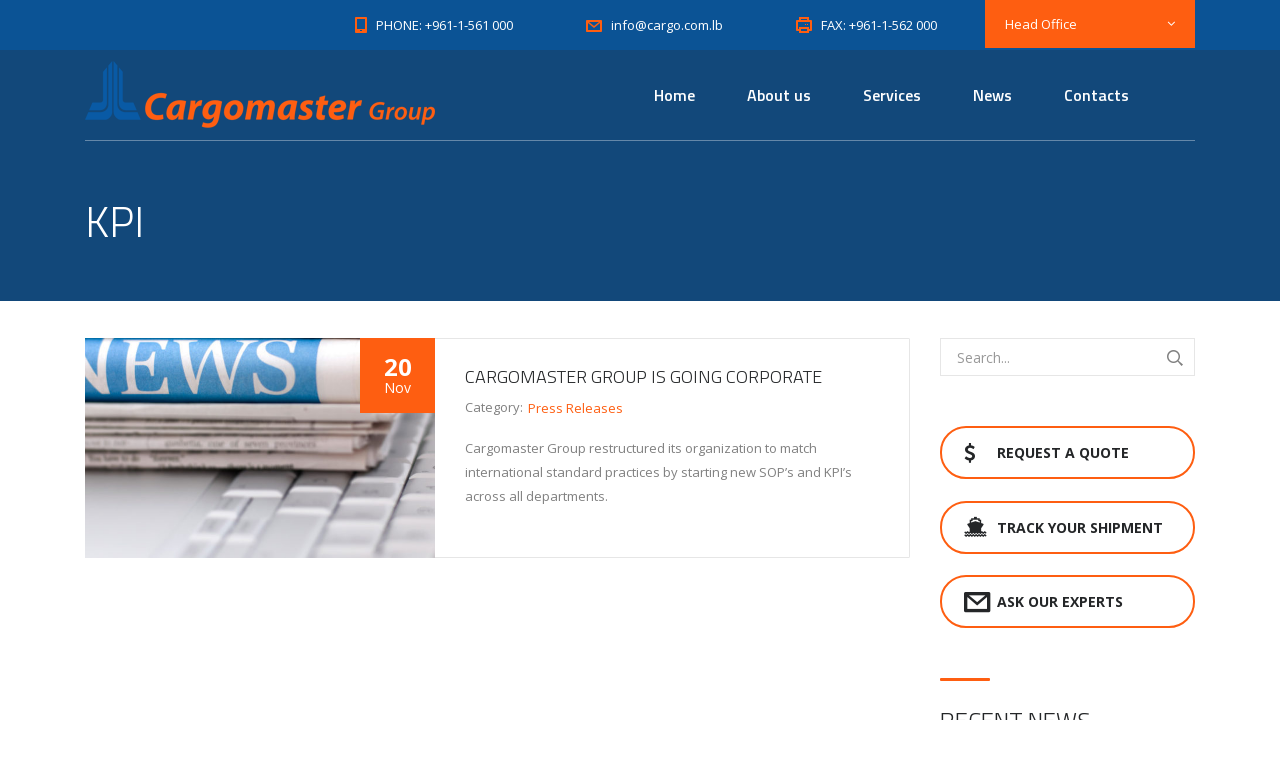

--- FILE ---
content_type: text/html; charset=UTF-8
request_url: https://cargo.com.lb/tag/kpi/
body_size: 17135
content:
<!DOCTYPE html>
<html lang="en-GB" class="no-js">
<head>
	<meta charset="UTF-8">
	<meta name="viewport" content="width=device-width, initial-scale=1">
	<link rel="profile" href="http://gmpg.org/xfn/11">
	<link rel="pingback" href="https://cargo.com.lb/xmlrpc.php">
	<title>KPI &#8211; Cargomaster</title>
		<style type="text/css">
					.heateor_sss_button_instagram span.heateor_sss_svg,a.heateor_sss_instagram span.heateor_sss_svg{background:radial-gradient(circle at 30% 107%,#fdf497 0,#fdf497 5%,#fd5949 45%,#d6249f 60%,#285aeb 90%)}
											.heateor_sss_horizontal_sharing .heateor_sss_svg,.heateor_sss_standard_follow_icons_container .heateor_sss_svg{
							color: #fff;
						border-width: 0px;
			border-style: solid;
			border-color: transparent;
		}
					.heateor_sss_horizontal_sharing .heateorSssTCBackground{
				color:#666;
			}
					.heateor_sss_horizontal_sharing span.heateor_sss_svg:hover,.heateor_sss_standard_follow_icons_container span.heateor_sss_svg:hover{
						border-color: transparent;
		}
		.heateor_sss_vertical_sharing span.heateor_sss_svg,.heateor_sss_floating_follow_icons_container span.heateor_sss_svg{
							color: #fff;
						border-width: 0px;
			border-style: solid;
			border-color: transparent;
		}
				.heateor_sss_vertical_sharing .heateorSssTCBackground{
			color:#666;
		}
						.heateor_sss_vertical_sharing span.heateor_sss_svg:hover,.heateor_sss_floating_follow_icons_container span.heateor_sss_svg:hover{
						border-color: transparent;
		}
		@media screen and (max-width:783px) {.heateor_sss_vertical_sharing{display:none!important}}@media screen and (min-width:783px){.heateor_sss_whatsapp_count, .heateorSssWhatsappBackground{display:none!important}}div.heateor_sss_sharing_title{text-align:center}div.heateor_sss_sharing_ul{width:100%;text-align:center;}div.heateor_sss_horizontal_sharing div.heateor_sss_sharing_ul a{float:none!important;display:inline-block;}		</style>
		<meta name='robots' content='max-image-preview:large' />
<link rel='dns-prefetch' href='//fonts.googleapis.com' />
<link rel="alternate" type="application/rss+xml" title="Cargomaster &raquo; Feed" href="https://cargo.com.lb/feed/" />
<link rel="alternate" type="application/rss+xml" title="Cargomaster &raquo; Comments Feed" href="https://cargo.com.lb/comments/feed/" />
<link rel="alternate" type="application/rss+xml" title="Cargomaster &raquo; KPI Tag Feed" href="https://cargo.com.lb/tag/kpi/feed/" />
		<!-- This site uses the Google Analytics by MonsterInsights plugin v8.18 - Using Analytics tracking - https://www.monsterinsights.com/ -->
							<script src="//www.googletagmanager.com/gtag/js?id=G-WPM0R52T6D"  data-cfasync="false" data-wpfc-render="false" type="text/javascript" async></script>
			<script data-cfasync="false" data-wpfc-render="false" type="text/javascript">
				var mi_version = '8.18';
				var mi_track_user = true;
				var mi_no_track_reason = '';
				
								var disableStrs = [
										'ga-disable-G-WPM0R52T6D',
									];

				/* Function to detect opted out users */
				function __gtagTrackerIsOptedOut() {
					for (var index = 0; index < disableStrs.length; index++) {
						if (document.cookie.indexOf(disableStrs[index] + '=true') > -1) {
							return true;
						}
					}

					return false;
				}

				/* Disable tracking if the opt-out cookie exists. */
				if (__gtagTrackerIsOptedOut()) {
					for (var index = 0; index < disableStrs.length; index++) {
						window[disableStrs[index]] = true;
					}
				}

				/* Opt-out function */
				function __gtagTrackerOptout() {
					for (var index = 0; index < disableStrs.length; index++) {
						document.cookie = disableStrs[index] + '=true; expires=Thu, 31 Dec 2099 23:59:59 UTC; path=/';
						window[disableStrs[index]] = true;
					}
				}

				if ('undefined' === typeof gaOptout) {
					function gaOptout() {
						__gtagTrackerOptout();
					}
				}
								window.dataLayer = window.dataLayer || [];

				window.MonsterInsightsDualTracker = {
					helpers: {},
					trackers: {},
				};
				if (mi_track_user) {
					function __gtagDataLayer() {
						dataLayer.push(arguments);
					}

					function __gtagTracker(type, name, parameters) {
						if (!parameters) {
							parameters = {};
						}

						if (parameters.send_to) {
							__gtagDataLayer.apply(null, arguments);
							return;
						}

						if (type === 'event') {
														parameters.send_to = monsterinsights_frontend.v4_id;
							var hookName = name;
							if (typeof parameters['event_category'] !== 'undefined') {
								hookName = parameters['event_category'] + ':' + name;
							}

							if (typeof MonsterInsightsDualTracker.trackers[hookName] !== 'undefined') {
								MonsterInsightsDualTracker.trackers[hookName](parameters);
							} else {
								__gtagDataLayer('event', name, parameters);
							}
							
						} else {
							__gtagDataLayer.apply(null, arguments);
						}
					}

					__gtagTracker('js', new Date());
					__gtagTracker('set', {
						'developer_id.dZGIzZG': true,
											});
										__gtagTracker('config', 'G-WPM0R52T6D', {"forceSSL":"true","link_attribution":"true"} );
															window.gtag = __gtagTracker;										(function () {
						/* https://developers.google.com/analytics/devguides/collection/analyticsjs/ */
						/* ga and __gaTracker compatibility shim. */
						var noopfn = function () {
							return null;
						};
						var newtracker = function () {
							return new Tracker();
						};
						var Tracker = function () {
							return null;
						};
						var p = Tracker.prototype;
						p.get = noopfn;
						p.set = noopfn;
						p.send = function () {
							var args = Array.prototype.slice.call(arguments);
							args.unshift('send');
							__gaTracker.apply(null, args);
						};
						var __gaTracker = function () {
							var len = arguments.length;
							if (len === 0) {
								return;
							}
							var f = arguments[len - 1];
							if (typeof f !== 'object' || f === null || typeof f.hitCallback !== 'function') {
								if ('send' === arguments[0]) {
									var hitConverted, hitObject = false, action;
									if ('event' === arguments[1]) {
										if ('undefined' !== typeof arguments[3]) {
											hitObject = {
												'eventAction': arguments[3],
												'eventCategory': arguments[2],
												'eventLabel': arguments[4],
												'value': arguments[5] ? arguments[5] : 1,
											}
										}
									}
									if ('pageview' === arguments[1]) {
										if ('undefined' !== typeof arguments[2]) {
											hitObject = {
												'eventAction': 'page_view',
												'page_path': arguments[2],
											}
										}
									}
									if (typeof arguments[2] === 'object') {
										hitObject = arguments[2];
									}
									if (typeof arguments[5] === 'object') {
										Object.assign(hitObject, arguments[5]);
									}
									if ('undefined' !== typeof arguments[1].hitType) {
										hitObject = arguments[1];
										if ('pageview' === hitObject.hitType) {
											hitObject.eventAction = 'page_view';
										}
									}
									if (hitObject) {
										action = 'timing' === arguments[1].hitType ? 'timing_complete' : hitObject.eventAction;
										hitConverted = mapArgs(hitObject);
										__gtagTracker('event', action, hitConverted);
									}
								}
								return;
							}

							function mapArgs(args) {
								var arg, hit = {};
								var gaMap = {
									'eventCategory': 'event_category',
									'eventAction': 'event_action',
									'eventLabel': 'event_label',
									'eventValue': 'event_value',
									'nonInteraction': 'non_interaction',
									'timingCategory': 'event_category',
									'timingVar': 'name',
									'timingValue': 'value',
									'timingLabel': 'event_label',
									'page': 'page_path',
									'location': 'page_location',
									'title': 'page_title',
								};
								for (arg in args) {
																		if (!(!args.hasOwnProperty(arg) || !gaMap.hasOwnProperty(arg))) {
										hit[gaMap[arg]] = args[arg];
									} else {
										hit[arg] = args[arg];
									}
								}
								return hit;
							}

							try {
								f.hitCallback();
							} catch (ex) {
							}
						};
						__gaTracker.create = newtracker;
						__gaTracker.getByName = newtracker;
						__gaTracker.getAll = function () {
							return [];
						};
						__gaTracker.remove = noopfn;
						__gaTracker.loaded = true;
						window['__gaTracker'] = __gaTracker;
					})();
									} else {
										console.log("");
					(function () {
						function __gtagTracker() {
							return null;
						}

						window['__gtagTracker'] = __gtagTracker;
						window['gtag'] = __gtagTracker;
					})();
									}
			</script>
				<!-- / Google Analytics by MonsterInsights -->
		<script type="text/javascript">
window._wpemojiSettings = {"baseUrl":"https:\/\/s.w.org\/images\/core\/emoji\/14.0.0\/72x72\/","ext":".png","svgUrl":"https:\/\/s.w.org\/images\/core\/emoji\/14.0.0\/svg\/","svgExt":".svg","source":{"concatemoji":"https:\/\/cargo.com.lb\/wp-includes\/js\/wp-emoji-release.min.js"}};
/*! This file is auto-generated */
!function(e,a,t){var n,r,o,i=a.createElement("canvas"),p=i.getContext&&i.getContext("2d");function s(e,t){p.clearRect(0,0,i.width,i.height),p.fillText(e,0,0);e=i.toDataURL();return p.clearRect(0,0,i.width,i.height),p.fillText(t,0,0),e===i.toDataURL()}function c(e){var t=a.createElement("script");t.src=e,t.defer=t.type="text/javascript",a.getElementsByTagName("head")[0].appendChild(t)}for(o=Array("flag","emoji"),t.supports={everything:!0,everythingExceptFlag:!0},r=0;r<o.length;r++)t.supports[o[r]]=function(e){if(p&&p.fillText)switch(p.textBaseline="top",p.font="600 32px Arial",e){case"flag":return s("\ud83c\udff3\ufe0f\u200d\u26a7\ufe0f","\ud83c\udff3\ufe0f\u200b\u26a7\ufe0f")?!1:!s("\ud83c\uddfa\ud83c\uddf3","\ud83c\uddfa\u200b\ud83c\uddf3")&&!s("\ud83c\udff4\udb40\udc67\udb40\udc62\udb40\udc65\udb40\udc6e\udb40\udc67\udb40\udc7f","\ud83c\udff4\u200b\udb40\udc67\u200b\udb40\udc62\u200b\udb40\udc65\u200b\udb40\udc6e\u200b\udb40\udc67\u200b\udb40\udc7f");case"emoji":return!s("\ud83e\udef1\ud83c\udffb\u200d\ud83e\udef2\ud83c\udfff","\ud83e\udef1\ud83c\udffb\u200b\ud83e\udef2\ud83c\udfff")}return!1}(o[r]),t.supports.everything=t.supports.everything&&t.supports[o[r]],"flag"!==o[r]&&(t.supports.everythingExceptFlag=t.supports.everythingExceptFlag&&t.supports[o[r]]);t.supports.everythingExceptFlag=t.supports.everythingExceptFlag&&!t.supports.flag,t.DOMReady=!1,t.readyCallback=function(){t.DOMReady=!0},t.supports.everything||(n=function(){t.readyCallback()},a.addEventListener?(a.addEventListener("DOMContentLoaded",n,!1),e.addEventListener("load",n,!1)):(e.attachEvent("onload",n),a.attachEvent("onreadystatechange",function(){"complete"===a.readyState&&t.readyCallback()})),(e=t.source||{}).concatemoji?c(e.concatemoji):e.wpemoji&&e.twemoji&&(c(e.twemoji),c(e.wpemoji)))}(window,document,window._wpemojiSettings);
</script>
<style type="text/css">
img.wp-smiley,
img.emoji {
	display: inline !important;
	border: none !important;
	box-shadow: none !important;
	height: 1em !important;
	width: 1em !important;
	margin: 0 0.07em !important;
	vertical-align: -0.1em !important;
	background: none !important;
	padding: 0 !important;
}
</style>
	<link rel='stylesheet' id='wp-block-library-css' href='https://cargo.com.lb/wp-includes/css/dist/block-library/style.min.css' type='text/css' media='all' />
<link rel='stylesheet' id='classic-theme-styles-css' href='https://cargo.com.lb/wp-includes/css/classic-themes.min.css' type='text/css' media='all' />
<style id='global-styles-inline-css' type='text/css'>
body{--wp--preset--color--black: #000000;--wp--preset--color--cyan-bluish-gray: #abb8c3;--wp--preset--color--white: #ffffff;--wp--preset--color--pale-pink: #f78da7;--wp--preset--color--vivid-red: #cf2e2e;--wp--preset--color--luminous-vivid-orange: #ff6900;--wp--preset--color--luminous-vivid-amber: #fcb900;--wp--preset--color--light-green-cyan: #7bdcb5;--wp--preset--color--vivid-green-cyan: #00d084;--wp--preset--color--pale-cyan-blue: #8ed1fc;--wp--preset--color--vivid-cyan-blue: #0693e3;--wp--preset--color--vivid-purple: #9b51e0;--wp--preset--gradient--vivid-cyan-blue-to-vivid-purple: linear-gradient(135deg,rgba(6,147,227,1) 0%,rgb(155,81,224) 100%);--wp--preset--gradient--light-green-cyan-to-vivid-green-cyan: linear-gradient(135deg,rgb(122,220,180) 0%,rgb(0,208,130) 100%);--wp--preset--gradient--luminous-vivid-amber-to-luminous-vivid-orange: linear-gradient(135deg,rgba(252,185,0,1) 0%,rgba(255,105,0,1) 100%);--wp--preset--gradient--luminous-vivid-orange-to-vivid-red: linear-gradient(135deg,rgba(255,105,0,1) 0%,rgb(207,46,46) 100%);--wp--preset--gradient--very-light-gray-to-cyan-bluish-gray: linear-gradient(135deg,rgb(238,238,238) 0%,rgb(169,184,195) 100%);--wp--preset--gradient--cool-to-warm-spectrum: linear-gradient(135deg,rgb(74,234,220) 0%,rgb(151,120,209) 20%,rgb(207,42,186) 40%,rgb(238,44,130) 60%,rgb(251,105,98) 80%,rgb(254,248,76) 100%);--wp--preset--gradient--blush-light-purple: linear-gradient(135deg,rgb(255,206,236) 0%,rgb(152,150,240) 100%);--wp--preset--gradient--blush-bordeaux: linear-gradient(135deg,rgb(254,205,165) 0%,rgb(254,45,45) 50%,rgb(107,0,62) 100%);--wp--preset--gradient--luminous-dusk: linear-gradient(135deg,rgb(255,203,112) 0%,rgb(199,81,192) 50%,rgb(65,88,208) 100%);--wp--preset--gradient--pale-ocean: linear-gradient(135deg,rgb(255,245,203) 0%,rgb(182,227,212) 50%,rgb(51,167,181) 100%);--wp--preset--gradient--electric-grass: linear-gradient(135deg,rgb(202,248,128) 0%,rgb(113,206,126) 100%);--wp--preset--gradient--midnight: linear-gradient(135deg,rgb(2,3,129) 0%,rgb(40,116,252) 100%);--wp--preset--duotone--dark-grayscale: url('#wp-duotone-dark-grayscale');--wp--preset--duotone--grayscale: url('#wp-duotone-grayscale');--wp--preset--duotone--purple-yellow: url('#wp-duotone-purple-yellow');--wp--preset--duotone--blue-red: url('#wp-duotone-blue-red');--wp--preset--duotone--midnight: url('#wp-duotone-midnight');--wp--preset--duotone--magenta-yellow: url('#wp-duotone-magenta-yellow');--wp--preset--duotone--purple-green: url('#wp-duotone-purple-green');--wp--preset--duotone--blue-orange: url('#wp-duotone-blue-orange');--wp--preset--font-size--small: 13px;--wp--preset--font-size--medium: 20px;--wp--preset--font-size--large: 36px;--wp--preset--font-size--x-large: 42px;--wp--preset--spacing--20: 0.44rem;--wp--preset--spacing--30: 0.67rem;--wp--preset--spacing--40: 1rem;--wp--preset--spacing--50: 1.5rem;--wp--preset--spacing--60: 2.25rem;--wp--preset--spacing--70: 3.38rem;--wp--preset--spacing--80: 5.06rem;--wp--preset--shadow--natural: 6px 6px 9px rgba(0, 0, 0, 0.2);--wp--preset--shadow--deep: 12px 12px 50px rgba(0, 0, 0, 0.4);--wp--preset--shadow--sharp: 6px 6px 0px rgba(0, 0, 0, 0.2);--wp--preset--shadow--outlined: 6px 6px 0px -3px rgba(255, 255, 255, 1), 6px 6px rgba(0, 0, 0, 1);--wp--preset--shadow--crisp: 6px 6px 0px rgba(0, 0, 0, 1);}:where(.is-layout-flex){gap: 0.5em;}body .is-layout-flow > .alignleft{float: left;margin-inline-start: 0;margin-inline-end: 2em;}body .is-layout-flow > .alignright{float: right;margin-inline-start: 2em;margin-inline-end: 0;}body .is-layout-flow > .aligncenter{margin-left: auto !important;margin-right: auto !important;}body .is-layout-constrained > .alignleft{float: left;margin-inline-start: 0;margin-inline-end: 2em;}body .is-layout-constrained > .alignright{float: right;margin-inline-start: 2em;margin-inline-end: 0;}body .is-layout-constrained > .aligncenter{margin-left: auto !important;margin-right: auto !important;}body .is-layout-constrained > :where(:not(.alignleft):not(.alignright):not(.alignfull)){max-width: var(--wp--style--global--content-size);margin-left: auto !important;margin-right: auto !important;}body .is-layout-constrained > .alignwide{max-width: var(--wp--style--global--wide-size);}body .is-layout-flex{display: flex;}body .is-layout-flex{flex-wrap: wrap;align-items: center;}body .is-layout-flex > *{margin: 0;}:where(.wp-block-columns.is-layout-flex){gap: 2em;}.has-black-color{color: var(--wp--preset--color--black) !important;}.has-cyan-bluish-gray-color{color: var(--wp--preset--color--cyan-bluish-gray) !important;}.has-white-color{color: var(--wp--preset--color--white) !important;}.has-pale-pink-color{color: var(--wp--preset--color--pale-pink) !important;}.has-vivid-red-color{color: var(--wp--preset--color--vivid-red) !important;}.has-luminous-vivid-orange-color{color: var(--wp--preset--color--luminous-vivid-orange) !important;}.has-luminous-vivid-amber-color{color: var(--wp--preset--color--luminous-vivid-amber) !important;}.has-light-green-cyan-color{color: var(--wp--preset--color--light-green-cyan) !important;}.has-vivid-green-cyan-color{color: var(--wp--preset--color--vivid-green-cyan) !important;}.has-pale-cyan-blue-color{color: var(--wp--preset--color--pale-cyan-blue) !important;}.has-vivid-cyan-blue-color{color: var(--wp--preset--color--vivid-cyan-blue) !important;}.has-vivid-purple-color{color: var(--wp--preset--color--vivid-purple) !important;}.has-black-background-color{background-color: var(--wp--preset--color--black) !important;}.has-cyan-bluish-gray-background-color{background-color: var(--wp--preset--color--cyan-bluish-gray) !important;}.has-white-background-color{background-color: var(--wp--preset--color--white) !important;}.has-pale-pink-background-color{background-color: var(--wp--preset--color--pale-pink) !important;}.has-vivid-red-background-color{background-color: var(--wp--preset--color--vivid-red) !important;}.has-luminous-vivid-orange-background-color{background-color: var(--wp--preset--color--luminous-vivid-orange) !important;}.has-luminous-vivid-amber-background-color{background-color: var(--wp--preset--color--luminous-vivid-amber) !important;}.has-light-green-cyan-background-color{background-color: var(--wp--preset--color--light-green-cyan) !important;}.has-vivid-green-cyan-background-color{background-color: var(--wp--preset--color--vivid-green-cyan) !important;}.has-pale-cyan-blue-background-color{background-color: var(--wp--preset--color--pale-cyan-blue) !important;}.has-vivid-cyan-blue-background-color{background-color: var(--wp--preset--color--vivid-cyan-blue) !important;}.has-vivid-purple-background-color{background-color: var(--wp--preset--color--vivid-purple) !important;}.has-black-border-color{border-color: var(--wp--preset--color--black) !important;}.has-cyan-bluish-gray-border-color{border-color: var(--wp--preset--color--cyan-bluish-gray) !important;}.has-white-border-color{border-color: var(--wp--preset--color--white) !important;}.has-pale-pink-border-color{border-color: var(--wp--preset--color--pale-pink) !important;}.has-vivid-red-border-color{border-color: var(--wp--preset--color--vivid-red) !important;}.has-luminous-vivid-orange-border-color{border-color: var(--wp--preset--color--luminous-vivid-orange) !important;}.has-luminous-vivid-amber-border-color{border-color: var(--wp--preset--color--luminous-vivid-amber) !important;}.has-light-green-cyan-border-color{border-color: var(--wp--preset--color--light-green-cyan) !important;}.has-vivid-green-cyan-border-color{border-color: var(--wp--preset--color--vivid-green-cyan) !important;}.has-pale-cyan-blue-border-color{border-color: var(--wp--preset--color--pale-cyan-blue) !important;}.has-vivid-cyan-blue-border-color{border-color: var(--wp--preset--color--vivid-cyan-blue) !important;}.has-vivid-purple-border-color{border-color: var(--wp--preset--color--vivid-purple) !important;}.has-vivid-cyan-blue-to-vivid-purple-gradient-background{background: var(--wp--preset--gradient--vivid-cyan-blue-to-vivid-purple) !important;}.has-light-green-cyan-to-vivid-green-cyan-gradient-background{background: var(--wp--preset--gradient--light-green-cyan-to-vivid-green-cyan) !important;}.has-luminous-vivid-amber-to-luminous-vivid-orange-gradient-background{background: var(--wp--preset--gradient--luminous-vivid-amber-to-luminous-vivid-orange) !important;}.has-luminous-vivid-orange-to-vivid-red-gradient-background{background: var(--wp--preset--gradient--luminous-vivid-orange-to-vivid-red) !important;}.has-very-light-gray-to-cyan-bluish-gray-gradient-background{background: var(--wp--preset--gradient--very-light-gray-to-cyan-bluish-gray) !important;}.has-cool-to-warm-spectrum-gradient-background{background: var(--wp--preset--gradient--cool-to-warm-spectrum) !important;}.has-blush-light-purple-gradient-background{background: var(--wp--preset--gradient--blush-light-purple) !important;}.has-blush-bordeaux-gradient-background{background: var(--wp--preset--gradient--blush-bordeaux) !important;}.has-luminous-dusk-gradient-background{background: var(--wp--preset--gradient--luminous-dusk) !important;}.has-pale-ocean-gradient-background{background: var(--wp--preset--gradient--pale-ocean) !important;}.has-electric-grass-gradient-background{background: var(--wp--preset--gradient--electric-grass) !important;}.has-midnight-gradient-background{background: var(--wp--preset--gradient--midnight) !important;}.has-small-font-size{font-size: var(--wp--preset--font-size--small) !important;}.has-medium-font-size{font-size: var(--wp--preset--font-size--medium) !important;}.has-large-font-size{font-size: var(--wp--preset--font-size--large) !important;}.has-x-large-font-size{font-size: var(--wp--preset--font-size--x-large) !important;}
.wp-block-navigation a:where(:not(.wp-element-button)){color: inherit;}
:where(.wp-block-columns.is-layout-flex){gap: 2em;}
.wp-block-pullquote{font-size: 1.5em;line-height: 1.6;}
</style>
<link rel='stylesheet' id='contact-form-7-css' href='https://cargo.com.lb/wp-content/plugins/contact-form-7/includes/css/styles.css' type='text/css' media='all' />
<style id='contact-form-7-inline-css' type='text/css'>
.wpcf7 .wpcf7-recaptcha iframe {margin-bottom: 0;}.wpcf7 .wpcf7-recaptcha[data-align="center"] > div {margin: 0 auto;}.wpcf7 .wpcf7-recaptcha[data-align="right"] > div {margin: 0 0 0 auto;}
</style>
<link rel='stylesheet' id='nbcpf-intlTelInput-style-css' href='https://cargo.com.lb/wp-content/plugins/country-phone-field-contact-form-7/assets/css/intlTelInput.min.css' type='text/css' media='all' />
<link rel='stylesheet' id='nbcpf-countryFlag-style-css' href='https://cargo.com.lb/wp-content/plugins/country-phone-field-contact-form-7/assets/css/countrySelect.min.css' type='text/css' media='all' />
<link rel='stylesheet' id='rs-plugin-settings-css' href='https://cargo.com.lb/wp-content/plugins/revslider/public/assets/css/rs6.css' type='text/css' media='all' />
<style id='rs-plugin-settings-inline-css' type='text/css'>
#rs-demo-id {}
</style>
<link rel='stylesheet' id='rt-fontawsome-css' href='https://cargo.com.lb/wp-content/plugins/the-post-grid/assets/vendor/font-awesome/css/font-awesome.min.css' type='text/css' media='all' />
<link rel='stylesheet' id='rt-tpg-css' href='https://cargo.com.lb/wp-content/plugins/the-post-grid/assets/css/thepostgrid.min.css' type='text/css' media='all' />
<link rel='stylesheet' id='bootstrap-css' href='https://cargo.com.lb/wp-content/themes/transcargo/assets/css/bootstrap.min.css' type='text/css' media='all' />
<link rel='stylesheet' id='transcargo-stm-css' href='https://cargo.com.lb/wp-content/uploads/stm_fonts/stm/stm.css' type='text/css' media='all' />
<link rel='stylesheet' id='transcargo-style-css' href='https://cargo.com.lb/wp-content/themes/transcargo/style.css' type='text/css' media='all' />
<link rel='stylesheet' id='transcargo-font-awesome-css' href='https://cargo.com.lb/wp-content/themes/transcargo/assets/css/font-awesome.min.css' type='text/css' media='all' />
<link rel='stylesheet' id='transcargo-select2.min.css-css' href='https://cargo.com.lb/wp-content/themes/transcargo/assets/css/select2.min.css' type='text/css' media='all' />
<link rel='stylesheet' id='transcargo-default-font-css' href='https://fonts.googleapis.com/css?family=Open+Sans%3A400%2C300%2C300italic%2C400italic%2C600%2C600italic%2C700%2C700italic%2C800%2C800italic%26subset%3Dlatin%2Cgreek%2Cgreek-ext%2Cvietnamese%2Ccyrillic-ext%2Clatin-ext%2Ccyrillic%7CTitillium+Web%3A400%2C200%2C200italic%2C300%2C300italic%2C400italic%2C600%2C600italic%2C700%2C700italic%2C900%26subset%3Dlatin%2Cgreek%2Cgreek-ext%2Cvietnamese%2Ccyrillic-ext%2Clatin-ext%2Ccyrillic&#038;subset=latin%2Clatin-ext&#038;ver=1.2.2' type='text/css' media='all' />
<link rel='stylesheet' id='transcargo-site_style_orange-css' href='https://cargo.com.lb/wp-content/themes/transcargo/assets/css/site_style_orange.css' type='text/css' media='all' />
<link rel='stylesheet' id='heateor_sss_frontend_css-css' href='https://cargo.com.lb/wp-content/plugins/sassy-social-share/public/css/sassy-social-share-public.css' type='text/css' media='all' />
<link rel='stylesheet' id='js_composer_front-css' href='https://cargo.com.lb/wp-content/plugins/js_composer/assets/css/js_composer.min.css' type='text/css' media='all' />
<style id='js_composer_front-inline-css' type='text/css'>
#header{ background-repeat: repeat; }
</style>
<script type='text/javascript' src='https://cargo.com.lb/wp-content/plugins/google-analytics-for-wordpress/assets/js/frontend-gtag.min.js' id='monsterinsights-frontend-script-js'></script>
<script data-cfasync="false" data-wpfc-render="false" type="text/javascript" id='monsterinsights-frontend-script-js-extra'>/* <![CDATA[ */
var monsterinsights_frontend = {"js_events_tracking":"true","download_extensions":"doc,pdf,ppt,zip,xls,docx,pptx,xlsx","inbound_paths":"[{\"path\":\"\\\/go\\\/\",\"label\":\"affiliate\"},{\"path\":\"\\\/recommend\\\/\",\"label\":\"affiliate\"}]","home_url":"https:\/\/cargo.com.lb","hash_tracking":"false","v4_id":"G-WPM0R52T6D"};/* ]]> */
</script>
<script type='text/javascript' src='https://cargo.com.lb/wp-includes/js/jquery/jquery.min.js' id='jquery-core-js'></script>
<script type='text/javascript' src='https://cargo.com.lb/wp-includes/js/jquery/jquery-migrate.min.js' id='jquery-migrate-js'></script>
<script type='text/javascript' src='https://cargo.com.lb/wp-content/plugins/revslider/public/assets/js/revolution.tools.min.js' id='tp-tools-js'></script>
<script type='text/javascript' src='https://cargo.com.lb/wp-content/plugins/revslider/public/assets/js/rs6.min.js' id='revmin-js'></script>
<link rel="https://api.w.org/" href="https://cargo.com.lb/wp-json/" /><link rel="alternate" type="application/json" href="https://cargo.com.lb/wp-json/wp/v2/tags/82" /><!-- Linkedin Insight Base Code --!><script type='text/javascript'>_linkedin_partner_id = '2108330';window._linkedin_data_partner_ids = window._linkedin_data_partner_ids || [];window._linkedin_data_partner_ids.push(_linkedin_partner_id);</script><script type='text/javascript'>(function(){var s = document.getElementsByTagName('script')[0];var b = document.createElement('script');b.type = 'text/javascript';b.async = true;b.src = 'https://snap.licdn.com/li.lms-analytics/insight.min.js';s.parentNode.insertBefore(b, s);})();</script><noscript><img height='1' width='1' style='display:none;' alt='' src='https://dc.ads.linkedin.com/collect/?pid=2108330&fmt=gif' /></noscript><!-- End Linkedin Insight Base Code --!>

        <script>

            jQuery(window).on('elementor/frontend/init', function () {
                var previewIframe = jQuery('#elementor-preview-iframe').get(0);

                // Attach a load event listener to the preview iframe
                jQuery(previewIframe).on('load', function () {
                    var tpg_selector = tpg_str_rev("nottub-tropmi-gpttr nottub-aera-noitces-dda-rotnemele");

                    var logo = "https://cargo.com.lb/wp-content/plugins/the-post-grid";
                    var log_path = tpg_str_rev("gvs.04x04-noci/segami/stessa/");

                    jQuery('<div class="' + tpg_selector + '" style="vertical-align: bottom;margin-left: 5px;"><img src="' + logo + log_path + '" alt="TPG"/></div>').insertBefore(".elementor-add-section-drag-title");
                });

            });
        </script>
        <style>
            :root {
                --tpg-primary-color: #0d6efd;
                --tpg-secondary-color: #0654c4;
                --tpg-primary-light: #c4d0ff
            }

                    </style>

		<script id="mcjs">!function(c,h,i,m,p){m=c.createElement(h),p=c.getElementsByTagName(h)[0],m.async=1,m.src=i,p.parentNode.insertBefore(m,p)}(document,"script",https://chimpstatic.com/mcjs-connected/js/users/71fd9f65a71a97f639062d9e2/e51b25e0a2cd7bd7b6b3fae6c.js);</script>
<!-- Meta Pixel Code -->
<script type='text/javascript'>
!function(f,b,e,v,n,t,s){if(f.fbq)return;n=f.fbq=function(){n.callMethod?
n.callMethod.apply(n,arguments):n.queue.push(arguments)};if(!f._fbq)f._fbq=n;
n.push=n;n.loaded=!0;n.version='2.0';n.queue=[];t=b.createElement(e);t.async=!0;
t.src=v;s=b.getElementsByTagName(e)[0];s.parentNode.insertBefore(t,s)}(window,
document,'script','https://connect.facebook.net/en_US/fbevents.js?v=next');
</script>
<!-- End Meta Pixel Code -->

      <script type='text/javascript'>
        var url = window.location.origin + '?ob=open-bridge';
        fbq('set', 'openbridge', '1446136739066553', url);
      </script>
    <script type='text/javascript'>fbq('init', '1446136739066553', {}, {
    "agent": "wordpress-6.2.2-3.0.13"
})</script><script type='text/javascript'>
    fbq('track', 'PageView', []);
  </script>
<!-- Meta Pixel Code -->
<noscript>
<img height="1" width="1" style="display:none" alt="fbpx"
src="https://www.facebook.com/tr?id=1446136739066553&ev=PageView&noscript=1" />
</noscript>
<!-- End Meta Pixel Code -->
<meta name="generator" content="Powered by Visual Composer - drag and drop page builder for WordPress."/>
<!--[if lte IE 9]><link rel="stylesheet" type="text/css" href="https://cargo.com.lb/wp-content/plugins/js_composer/assets/css/vc_lte_ie9.min.css" media="screen"><![endif]--><meta name="generator" content="Powered by Slider Revolution 6.1.8 - responsive, Mobile-Friendly Slider Plugin for WordPress with comfortable drag and drop interface." />
<link rel="canonical" href="https://cargo.com.lb/tag/kpi/" />
<meta name="twitter:image" content="https://cargo.com.lb/wp-content/uploads/2018/11/header-news.jpg" /><meta name="twitter:card" content="summary" /><meta name="twitter:domain" content="Cargomaster" /><meta name="twitter:title" content="KPI" /><meta property="og:image" content="https://cargo.com.lb/wp-content/uploads/2018/11/header-news.jpg" /><meta property="og:site_name" content="Cargomaster" /><meta property="og:url" content="https://cargo.com.lb/tag/kpi/" /><meta property="og:type" content="object" /><meta property="og:title" content="KPI" /><meta name="title" content="KPI" /><meta name="robots" content="index,follow" /><link rel="icon" href="https://cargo.com.lb/wp-content/uploads/2018/11/cropped-Cargomaster-group-Logo-site-icon-1-32x32.png" sizes="32x32" />
<link rel="icon" href="https://cargo.com.lb/wp-content/uploads/2018/11/cropped-Cargomaster-group-Logo-site-icon-1-192x192.png" sizes="192x192" />
<link rel="apple-touch-icon" href="https://cargo.com.lb/wp-content/uploads/2018/11/cropped-Cargomaster-group-Logo-site-icon-1-180x180.png" />
<meta name="msapplication-TileImage" content="https://cargo.com.lb/wp-content/uploads/2018/11/cropped-Cargomaster-group-Logo-site-icon-1-270x270.png" />
<script type="text/javascript">function setREVStartSize(e){			
			try {								
				var pw = document.getElementById(e.c).parentNode.offsetWidth,
					newh;
				pw = pw===0 || isNaN(pw) ? window.innerWidth : pw;
				e.tabw = e.tabw===undefined ? 0 : parseInt(e.tabw);
				e.thumbw = e.thumbw===undefined ? 0 : parseInt(e.thumbw);
				e.tabh = e.tabh===undefined ? 0 : parseInt(e.tabh);
				e.thumbh = e.thumbh===undefined ? 0 : parseInt(e.thumbh);
				e.tabhide = e.tabhide===undefined ? 0 : parseInt(e.tabhide);
				e.thumbhide = e.thumbhide===undefined ? 0 : parseInt(e.thumbhide);
				e.mh = e.mh===undefined || e.mh=="" || e.mh==="auto" ? 0 : parseInt(e.mh,0);		
				if(e.layout==="fullscreen" || e.l==="fullscreen") 						
					newh = Math.max(e.mh,window.innerHeight);				
				else{					
					e.gw = Array.isArray(e.gw) ? e.gw : [e.gw];
					for (var i in e.rl) if (e.gw[i]===undefined || e.gw[i]===0) e.gw[i] = e.gw[i-1];					
					e.gh = e.el===undefined || e.el==="" || (Array.isArray(e.el) && e.el.length==0)? e.gh : e.el;
					e.gh = Array.isArray(e.gh) ? e.gh : [e.gh];
					for (var i in e.rl) if (e.gh[i]===undefined || e.gh[i]===0) e.gh[i] = e.gh[i-1];
										
					var nl = new Array(e.rl.length),
						ix = 0,						
						sl;					
					e.tabw = e.tabhide>=pw ? 0 : e.tabw;
					e.thumbw = e.thumbhide>=pw ? 0 : e.thumbw;
					e.tabh = e.tabhide>=pw ? 0 : e.tabh;
					e.thumbh = e.thumbhide>=pw ? 0 : e.thumbh;					
					for (var i in e.rl) nl[i] = e.rl[i]<window.innerWidth ? 0 : e.rl[i];
					sl = nl[0];									
					for (var i in nl) if (sl>nl[i] && nl[i]>0) { sl = nl[i]; ix=i;}															
					var m = pw>(e.gw[ix]+e.tabw+e.thumbw) ? 1 : (pw-(e.tabw+e.thumbw)) / (e.gw[ix]);					

					newh =  (e.type==="carousel" && e.justify==="true" ? e.gh[ix] : (e.gh[ix] * m)) + (e.tabh + e.thumbh);
				}			
				
				if(window.rs_init_css===undefined) window.rs_init_css = document.head.appendChild(document.createElement("style"));					
				document.getElementById(e.c).height = newh;
				window.rs_init_css.innerHTML += "#"+e.c+"_wrapper { height: "+newh+"px }";				
			} catch(e){
				console.log("Failure at Presize of Slider:" + e)
			}					   
		  };</script>
<style type="text/css" title="dynamic-css" class="options-output">.top_nav_wr .top_nav .logo a img{width:350px;}.top_nav_wr .top_nav .logo a img{height:67px;}.top_nav_wr .top_nav .logo a{margin-top:10px;}.top_nav_wr .top_nav .logo a{margin-bottom:10px;}#footer .widgets_row .footer_logo a img{width:256px;}#footer .widgets_row .footer_logo a img{height:49px;}</style>
<noscript><style type="text/css"> .wpb_animate_when_almost_visible { opacity: 1; }</style></noscript><!-- Google tag (gtag.js) -->
<script async src="https://www.googletagmanager.com/gtag/js?id=AW-993289556"></script>
<script>
  window.dataLayer = window.dataLayer || [];
  function gtag(){dataLayer.push(arguments);}
  gtag('js', new Date());
  gtag('config', 'AW-993289556');
</script>
<script>
function gtag_report_conversion(url) {
  var callback = function () {
    if (typeof(url) != 'undefined') {
      window.location = url;
    }
  };
  gtag('event', 'conversion', {
      'send_to': 'AW-993289556/wApyCLyEkpMbENTK0dkD',
      'event_callback': callback
  });
  return false;
}
</script>
</head>

<body class="archive tag tag-kpi tag-82 rttpg rttpg-7.2.6 radius-frontend rttpg-body-wrap rttpg-flaticon header_style_4 wpb-js-composer js-comp-ver-5.1.1 vc_responsive">
<div id="main">
	<div id="wrapper">
	<header id="header">
					<div class="top_bar">
				<div class="container">
										<div class="top_bar_info_wr">
													<div class="top_bar_info_switcher">
								<div class="active">
									<i class="stm-globe"></i>
									<span>Head Office</span>
								</div>
								<ul>
																			<li>
											<a href="#top_bar_info_1">Head Office</a>
										</li>
																			<li>
											<a href="#top_bar_info_2">Working Hours</a>
										</li>
																	</ul>
							</div>
																											<ul class="top_bar_info" id="top_bar_info_1" style="display: block;">
																			<li>
											<i class="stm-iphone"></i>
											<span><a href="tel:009611561000" style="color:#FFF; text-decoration:none">PHONE: +961-1-561 000</a></span>
										</li>
																												<li>
											<a href="mailto:i&#110;&#102;o&#64;c&#97;&#114;g&#111;&#46;com.&#108;b">
												<i class="stm-email"></i>
												<span>i&#110;fo&#64;&#99;ar&#103;o&#46;&#99;&#111;&#109;.lb</span>
											</a>
										</li>
																												<li>
											<i class="stm-fax"></i>
											<span>FAX: +961-1-562 000</span>
										</li>
																	</ul>
															<ul class="top_bar_info" id="top_bar_info_2">
																			<li>
											<i class="stm-clock"></i>
											<span><a href="tel:009611561000" style="color:#FFF; text-decoration:none">Monday to Friday: 8:00 to 16:00</a></span>
										</li>
																												<li>
											<a href="mailto:Sa&#116;&#117;&#114;da&#121;&#32;&#38; &#83;u&#110;&#100;&#97;y:&#32;&#79;ff">
												<i class="stm-globe"></i>
												<span>&#83;a&#116;&#117;&#114;d&#97;&#121;&#32;&&#32;S&#117;&#110;d&#97;&#121;&#58; Of&#102;</span>
											</a>
										</li>
																										</ul>
																		</div>
				</div>
			</div>
				<div class="top_nav_wr">
			<div class="top_nav_affix">
				<div class="container">
					<div class="top_nav">
						<div id="menu_toggle">
							<button></button>
						</div>
						<div class="media">
							<div class="media-left media-middle">
								<div class="logo">
									<a href="https://cargo.com.lb/"><img src="https://cargo.com.lb/wp-content/uploads/2017/03/logo.png" alt="Cargomaster" /></a>								</div>
								<div class="mobile_logo">
									<a href="https://cargo.com.lb/"><img src="https://cargo.com.lb/wp-content/uploads/2020/06/logo.png" alt="Cargomaster" /></a>								</div>
							</div>
							<div class="media-body media-middle">
								<div class="top_nav_menu_wr">
									<ul id="menu-primary-menu" class="top_nav_menu"><li id="menu-item-1108" class="menu-item menu-item-type-post_type menu-item-object-page menu-item-home menu-item-1108"><a href="https://cargo.com.lb/">Home</a></li>
<li id="menu-item-1835" class="menu-item menu-item-type-custom menu-item-object-custom menu-item-has-children menu-item-1835"><a href="#">About us</a>
<ul class="sub-menu">
	<li id="menu-item-1829" class="menu-item menu-item-type-post_type menu-item-object-page menu-item-1829"><a href="https://cargo.com.lb/cargo-master-shipping-company-cargo-services-beirut-lebanon/">Who are we?</a></li>
	<li id="menu-item-1893" class="menu-item menu-item-type-post_type menu-item-object-page menu-item-1893"><a href="https://cargo.com.lb/levant-express-transport/">Levant Express Transport</a></li>
	<li id="menu-item-1116" class="menu-item menu-item-type-post_type menu-item-object-page menu-item-1116"><a href="https://cargo.com.lb/job-opportunities/">Job Opportunities</a></li>
	<li id="menu-item-1114" class="menu-item menu-item-type-post_type menu-item-object-page menu-item-1114"><a href="https://cargo.com.lb/useful-information/">Useful Information</a></li>
	<li id="menu-item-1633" class="menu-item menu-item-type-post_type menu-item-object-page menu-item-1633"><a href="https://cargo.com.lb/business-partners/">Business Partners</a></li>
	<li id="menu-item-1521" class="menu-item menu-item-type-post_type menu-item-object-page menu-item-1521"><a href="https://cargo.com.lb/frequently-asked-questions/">FAQ</a></li>
</ul>
</li>
<li id="menu-item-1122" class="menu-item menu-item-type-post_type menu-item-object-page menu-item-1122"><a href="https://cargo.com.lb/our-services/">Services</a></li>
<li id="menu-item-10" class="menu-item menu-item-type-custom menu-item-object-custom menu-item-10"><a href="https://cargo.com.lb/news/">News</a></li>
<li id="menu-item-1113" class="menu-item menu-item-type-post_type menu-item-object-page menu-item-1113"><a href="https://cargo.com.lb/contacts/">Contacts</a></li>
</ul>								</div>
							</div>
													</div>
						<div class="top_mobile_menu_wr">
							<ul id="menu-primary-menu-1" class="top_mobile_menu"><li class="menu-item menu-item-type-post_type menu-item-object-page menu-item-home menu-item-1108"><a href="https://cargo.com.lb/">Home</a></li>
<li class="menu-item menu-item-type-custom menu-item-object-custom menu-item-has-children menu-item-1835"><a href="#">About us</a>
<ul class="sub-menu">
	<li class="menu-item menu-item-type-post_type menu-item-object-page menu-item-1829"><a href="https://cargo.com.lb/cargo-master-shipping-company-cargo-services-beirut-lebanon/">Who are we?</a></li>
	<li class="menu-item menu-item-type-post_type menu-item-object-page menu-item-1893"><a href="https://cargo.com.lb/levant-express-transport/">Levant Express Transport</a></li>
	<li class="menu-item menu-item-type-post_type menu-item-object-page menu-item-1116"><a href="https://cargo.com.lb/job-opportunities/">Job Opportunities</a></li>
	<li class="menu-item menu-item-type-post_type menu-item-object-page menu-item-1114"><a href="https://cargo.com.lb/useful-information/">Useful Information</a></li>
	<li class="menu-item menu-item-type-post_type menu-item-object-page menu-item-1633"><a href="https://cargo.com.lb/business-partners/">Business Partners</a></li>
	<li class="menu-item menu-item-type-post_type menu-item-object-page menu-item-1521"><a href="https://cargo.com.lb/frequently-asked-questions/">FAQ</a></li>
</ul>
</li>
<li class="menu-item menu-item-type-post_type menu-item-object-page menu-item-1122"><a href="https://cargo.com.lb/our-services/">Services</a></li>
<li class="menu-item menu-item-type-custom menu-item-object-custom menu-item-10"><a href="https://cargo.com.lb/news/">News</a></li>
<li class="menu-item menu-item-type-post_type menu-item-object-page menu-item-1113"><a href="https://cargo.com.lb/contacts/">Contacts</a></li>
</ul>													</div>
					</div>
				</div>
			</div>
		</div>
		
	<div class="page_title">
		<div class="container">
			<h1>KPI</h1>
		</div>
	</div>
	</header>
	<div id="content">	<div class="container">
		<div class="row"><div class="col-lg-9 col-md-9 col-sm-12 col-xs-12">						<div class="blog_list with_sidebar">
				<article id="post-1777" class="post-1777 post type-post status-publish format-standard has-post-thumbnail hentry category-press-releases tag-system tag-efficiency tag-innovation tag-corporate tag-economy tag-kpi tag-organisation tag-sop">
	<div class="post_wr">
					<div class="post_thumbnail">
				<a href="https://cargo.com.lb/cargomaster-group-is-going-corporate/">
					<img width="600" height="377" src="https://cargo.com.lb/wp-content/uploads/2018/11/header-news-600x377.jpg" class="attachment-transcargo_image-600x377-croped size-transcargo_image-600x377-croped wp-post-image" alt="" decoding="async" />				</a>
				<div class="date">
					<div class="day">20</div>
					<div class="month">Nov</div>
				</div>
			</div>
				<div class="content">
			<h5><a href="https://cargo.com.lb/cargomaster-group-is-going-corporate/">CARGOMASTER GROUP is going Corporate</a></h5>
							<div class="categories">
					<span>Category:</span>
					<ul class="post_categories"><li><a href="https://cargo.com.lb/press-releases/">Press Releases</a></li></ul>				</div>
						<div class="post_excerpt">
				<p>Cargomaster Group restructured its organization to match international standard practices by starting new SOP&#8217;s and KPI&#8217;s across all departments.</p>
			</div>
		</div>
	</div>
</article> <!-- #post-## -->			</div>
					</div>		<div class="col-lg-3 col-md-3">								<div class="sidebar-area stm_sidebar">
						<style type="text/css" scoped>
							.vc_custom_1612364285800{margin-bottom: 50px !important;}						</style>
						<div class="vc_row wpb_row vc_row-fluid"><div class="wpb_column vc_column_container vc_col-sm-12"><div class="vc_column-inner "><div class="wpb_wrapper"><div class="vc_wp_search wpb_content_element"><aside class="widget widget_search"><form method="get" class="search-form" action="https://cargo.com.lb/">
	<input type="search" class="form-control" placeholder="Search..." value="" name="s"/>
	<button type="submit"><i class="stm-search"></i></button>
</form></aside></div><div class="vc_btn3-container vc_btn3-left" >
	<a class="vc_general vc_btn3 vc_btn3-size-md vc_btn3-shape-round vc_btn3-style-outline vc_btn3-block vc_btn3-icon-left vc_btn3-color-theme_style_1" href="mailto:cs@cargo.com.lb?subject=Website%20Contact&body=Dear%20Cargomaster%20team%2C%0A%0APls%20quote%20us%20your%20best%20rates%20from/to:%0A%0AMy%20Name%3A%0AMy%20Company%3A%0AMy%20Tel%20Nbr%3A" title="Request a Quotation"><i class="vc_btn3-icon fa fa-usd"></i> Request a quote</a></div>
<div class="vc_btn3-container vc_btn3-left" >
	<a class="vc_general vc_btn3 vc_btn3-size-md vc_btn3-shape-round vc_btn3-style-outline vc_btn3-block vc_btn3-icon-left vc_btn3-color-theme_style_1" href="mailto:cs@cargo.com.lb?subject=Website%20Contact&body=Dear%20Cargomaster%20team%2C%0A%0APls%20trace%20our%20following%20shipment%20:%0A%0AMy%20Name%3A%0AMy%20Company%3A%0AMy%20Tel%20Nbr%3A" title="Track Your Shipment"><i class="vc_btn3-icon fa fa-ship"></i> Track your shipment</a></div>
<div class="vc_btn3-container vc_btn3-left vc_custom_1612364285800" >
	<a class="vc_general vc_btn3 vc_btn3-size-md vc_btn3-shape-round vc_btn3-style-outline vc_btn3-block vc_btn3-icon-left vc_btn3-color-theme_style_1" href="mailto:cs@cargo.com.lb?subject=Website%20Contact&body=Dear%20Cargomaster%20team%2C%0A%0APls%20send%20us%20more%20info%20about%20your%20services%20from/to:%0A%0AMy%20Name%3A%0AMy%20Company%3A%0AMy%20Tel%20Nbr%3A" title="Email Us" target="_blank"><i class="vc_btn3-icon stm-email"></i> Ask our experts</a></div>
<div class="vc_wp_posts wpb_content_element">			<aside class="widget stm_widget_recent_entries">			<h4 class="widget_title">Recent News</h4>			<ul>
									<li>
													<div class="post_thumbnail">
								<a href="https://cargo.com.lb/ways-out-of-china/"><img width="130" height="130" src="https://cargo.com.lb/wp-content/uploads/2018/07/wooc2018-130x130.png" class="attachment-transcargo_image-130x130-croped size-transcargo_image-130x130-croped wp-post-image" alt="" decoding="async" loading="lazy" /></a>
							</div>
												<div class="post_info">
															<span class="post-date">November 12, 2025</span>
														<a href="https://cargo.com.lb/ways-out-of-china/">Ways Out of China</a>
						</div>
					</li>
									<li>
													<div class="post_thumbnail">
								<a href="https://cargo.com.lb/uk-to-lebanon-since-1985/"><img width="130" height="130" src="https://cargo.com.lb/wp-content/uploads/2018/11/uk2018b-130x130.png" class="attachment-transcargo_image-130x130-croped size-transcargo_image-130x130-croped wp-post-image" alt="" decoding="async" loading="lazy" /></a>
							</div>
												<div class="post_info">
															<span class="post-date">October 10, 2025</span>
														<a href="https://cargo.com.lb/uk-to-lebanon-since-1985/">UK to Lebanon Since 1985</a>
						</div>
					</li>
									<li>
													<div class="post_thumbnail">
								<a href="https://cargo.com.lb/cargomaster-celebrates-40-years-of-trust-dedication-and-resilience/"><img width="130" height="130" src="https://cargo.com.lb/wp-content/uploads/2025/08/Cargomaster-40-anniversary-Transparent-background-130x130.png" class="attachment-transcargo_image-130x130-croped size-transcargo_image-130x130-croped wp-post-image" alt="" decoding="async" loading="lazy" /></a>
							</div>
												<div class="post_info">
															<span class="post-date">August 21, 2025</span>
														<a href="https://cargo.com.lb/cargomaster-celebrates-40-years-of-trust-dedication-and-resilience/">Cargomaster Celebrates 40 Years of Trust, Dedication, and Resilience</a>
						</div>
					</li>
									<li>
													<div class="post_thumbnail">
								<a href="https://cargo.com.lb/export_via_dubai/"><img width="130" height="130" src="https://cargo.com.lb/wp-content/uploads/2022/11/cargomaster_groupage_dubai_6_edit-130x130.png" class="attachment-transcargo_image-130x130-croped size-transcargo_image-130x130-croped wp-post-image" alt="cargomaster_groupage_export_jebel_ali_dubai" decoding="async" loading="lazy" /></a>
							</div>
												<div class="post_info">
															<span class="post-date">July 23, 2025</span>
														<a href="https://cargo.com.lb/export_via_dubai/">Export to the East via Dubai</a>
						</div>
					</li>
							</ul>
			</aside>			</div>
	<div class="wpb_text_column wpb_content_element " >
		<div class="wpb_wrapper">
			<div class="heateor_sss_sharing_container heateor_sss_horizontal_sharing" data-heateor-ss-offset="0" data-heateor-sss-href='https://cargo.com.lb/cargomaster-group-is-going-corporate/'><div class="heateor_sss_sharing_ul"><a aria-label="Facebook" class="heateor_sss_facebook" href="https://www.facebook.com/sharer/sharer.php?u=https%3A%2F%2Fcargo.com.lb%2Fcargomaster-group-is-going-corporate%2F" title="Facebook" rel="nofollow noopener" target="_blank" style="font-size:32px!important;box-shadow:none;display:inline-block;vertical-align:middle"><span class="heateor_sss_svg" style="background-color:#3c589a;width:35px;height:35px;border-radius:999px;display:inline-block;opacity:1;float:left;font-size:32px;box-shadow:none;display:inline-block;font-size:16px;padding:0 4px;vertical-align:middle;background-repeat:repeat;overflow:hidden;padding:0;cursor:pointer;box-sizing:content-box"><svg style="display:block;border-radius:999px;" focusable="false" aria-hidden="true" xmlns="http://www.w3.org/2000/svg" width="100%" height="100%" viewBox="-5 -5 42 42"><path d="M17.78 27.5V17.008h3.522l.527-4.09h-4.05v-2.61c0-1.182.33-1.99 2.023-1.99h2.166V4.66c-.375-.05-1.66-.16-3.155-.16-3.123 0-5.26 1.905-5.26 5.405v3.016h-3.53v4.09h3.53V27.5h4.223z" fill="#fff"></path></svg></span></a><a aria-label="Linkedin" class="heateor_sss_button_linkedin" href="http://www.linkedin.com/shareArticle?mini=true&url=https%3A%2F%2Fcargo.com.lb%2Fcargomaster-group-is-going-corporate%2F&title=CARGOMASTER%20GROUP%20is%20going%20Corporate" title="Linkedin" rel="nofollow noopener" target="_blank" style="font-size:32px!important;box-shadow:none;display:inline-block;vertical-align:middle"><span class="heateor_sss_svg heateor_sss_s__default heateor_sss_s_linkedin" style="background-color:#0077b5;width:35px;height:35px;border-radius:999px;display:inline-block;opacity:1;float:left;font-size:32px;box-shadow:none;display:inline-block;font-size:16px;padding:0 4px;vertical-align:middle;background-repeat:repeat;overflow:hidden;padding:0;cursor:pointer;box-sizing:content-box"><svg style="display:block;border-radius:999px;" focusable="false" aria-hidden="true" xmlns="http://www.w3.org/2000/svg" width="100%" height="100%" viewBox="0 0 32 32"><path d="M6.227 12.61h4.19v13.48h-4.19V12.61zm2.095-6.7a2.43 2.43 0 0 1 0 4.86c-1.344 0-2.428-1.09-2.428-2.43s1.084-2.43 2.428-2.43m4.72 6.7h4.02v1.84h.058c.56-1.058 1.927-2.176 3.965-2.176 4.238 0 5.02 2.792 5.02 6.42v7.395h-4.183v-6.56c0-1.564-.03-3.574-2.178-3.574-2.18 0-2.514 1.7-2.514 3.46v6.668h-4.187V12.61z" fill="#fff"></path></svg></span></a><a aria-label="Email" class="heateor_sss_email" href="https://cargo.com.lb/cargomaster-group-is-going-corporate/" onclick="event.preventDefault();window.open('mailto:?subject=' + decodeURIComponent('CARGOMASTER%20GROUP%20is%20going%20Corporate').replace('&', '%26') + '&body=https%3A%2F%2Fcargo.com.lb%2Fcargomaster-group-is-going-corporate%2F', '_blank')" title="Email" rel="nofollow noopener" style="font-size:32px!important;box-shadow:none;display:inline-block;vertical-align:middle"><span class="heateor_sss_svg" style="background-color:#649a3f;width:35px;height:35px;border-radius:999px;display:inline-block;opacity:1;float:left;font-size:32px;box-shadow:none;display:inline-block;font-size:16px;padding:0 4px;vertical-align:middle;background-repeat:repeat;overflow:hidden;padding:0;cursor:pointer;box-sizing:content-box"><svg style="display:block;border-radius:999px;" focusable="false" aria-hidden="true" xmlns="http://www.w3.org/2000/svg" width="100%" height="100%" viewBox="-4 -4 43 43"><path d="M 5.5 11 h 23 v 1 l -11 6 l -11 -6 v -1 m 0 2 l 11 6 l 11 -6 v 11 h -22 v -11" stroke-width="1" fill="#fff"></path></svg></span></a><a aria-label="Twitter" class="heateor_sss_button_twitter" href="http://twitter.com/intent/tweet?text=CARGOMASTER%20GROUP%20is%20going%20Corporate&url=https%3A%2F%2Fcargo.com.lb%2Fcargomaster-group-is-going-corporate%2F" title="Twitter" rel="nofollow noopener" target="_blank" style="font-size:32px!important;box-shadow:none;display:inline-block;vertical-align:middle"><span class="heateor_sss_svg heateor_sss_s__default heateor_sss_s_twitter" style="background-color:#55acee;width:35px;height:35px;border-radius:999px;display:inline-block;opacity:1;float:left;font-size:32px;box-shadow:none;display:inline-block;font-size:16px;padding:0 4px;vertical-align:middle;background-repeat:repeat;overflow:hidden;padding:0;cursor:pointer;box-sizing:content-box"><svg style="display:block;border-radius:999px;" focusable="false" aria-hidden="true" xmlns="http://www.w3.org/2000/svg" width="100%" height="100%" viewBox="-4 -4 39 39"><path d="M28 8.557a9.913 9.913 0 0 1-2.828.775 4.93 4.93 0 0 0 2.166-2.725 9.738 9.738 0 0 1-3.13 1.194 4.92 4.92 0 0 0-3.593-1.55 4.924 4.924 0 0 0-4.794 6.049c-4.09-.21-7.72-2.17-10.15-5.15a4.942 4.942 0 0 0-.665 2.477c0 1.71.87 3.214 2.19 4.1a4.968 4.968 0 0 1-2.23-.616v.06c0 2.39 1.7 4.38 3.952 4.83-.414.115-.85.174-1.297.174-.318 0-.626-.03-.928-.086a4.935 4.935 0 0 0 4.6 3.42 9.893 9.893 0 0 1-6.114 2.107c-.398 0-.79-.023-1.175-.068a13.953 13.953 0 0 0 7.55 2.213c9.056 0 14.01-7.507 14.01-14.013 0-.213-.005-.426-.015-.637.96-.695 1.795-1.56 2.455-2.55z" fill="#fff"></path></svg></span></a><a aria-label="Pinterest" class="heateor_sss_button_pinterest" href="https://cargo.com.lb/cargomaster-group-is-going-corporate/" onclick="event.preventDefault();javascript:void( (function() {var e=document.createElement('script' );e.setAttribute('type','text/javascript' );e.setAttribute('charset','UTF-8' );e.setAttribute('src','//assets.pinterest.com/js/pinmarklet.js?r='+Math.random()*99999999);document.body.appendChild(e)})());" title="Pinterest" rel="nofollow noopener" style="font-size:32px!important;box-shadow:none;display:inline-block;vertical-align:middle"><span class="heateor_sss_svg heateor_sss_s__default heateor_sss_s_pinterest" style="background-color:#cc2329;width:35px;height:35px;border-radius:999px;display:inline-block;opacity:1;float:left;font-size:32px;box-shadow:none;display:inline-block;font-size:16px;padding:0 4px;vertical-align:middle;background-repeat:repeat;overflow:hidden;padding:0;cursor:pointer;box-sizing:content-box"><svg style="display:block;border-radius:999px;" focusable="false" aria-hidden="true" xmlns="http://www.w3.org/2000/svg" width="100%" height="100%" viewBox="-2 -2 35 35"><path fill="#fff" d="M16.539 4.5c-6.277 0-9.442 4.5-9.442 8.253 0 2.272.86 4.293 2.705 5.046.303.125.574.005.662-.33.061-.231.205-.816.27-1.06.088-.331.053-.447-.191-.736-.532-.627-.873-1.439-.873-2.591 0-3.338 2.498-6.327 6.505-6.327 3.548 0 5.497 2.168 5.497 5.062 0 3.81-1.686 7.025-4.188 7.025-1.382 0-2.416-1.142-2.085-2.545.397-1.674 1.166-3.48 1.166-4.689 0-1.081-.581-1.983-1.782-1.983-1.413 0-2.548 1.462-2.548 3.419 0 1.247.421 2.091.421 2.091l-1.699 7.199c-.505 2.137-.076 4.755-.039 5.019.021.158.223.196.314.077.13-.17 1.813-2.247 2.384-4.324.162-.587.929-3.631.929-3.631.46.876 1.801 1.646 3.227 1.646 4.247 0 7.128-3.871 7.128-9.053.003-3.918-3.317-7.568-8.361-7.568z"/></svg></span></a><a aria-label="Whatsapp" class="heateor_sss_whatsapp" href="https://api.whatsapp.com/send?text=CARGOMASTER%20GROUP%20is%20going%20Corporate https%3A%2F%2Fcargo.com.lb%2Fcargomaster-group-is-going-corporate%2F" title="Whatsapp" rel="nofollow noopener" target="_blank" style="font-size:32px!important;box-shadow:none;display:inline-block;vertical-align:middle"><span class="heateor_sss_svg" style="background-color:#55eb4c;width:35px;height:35px;border-radius:999px;display:inline-block;opacity:1;float:left;font-size:32px;box-shadow:none;display:inline-block;font-size:16px;padding:0 4px;vertical-align:middle;background-repeat:repeat;overflow:hidden;padding:0;cursor:pointer;box-sizing:content-box"><svg style="display:block;border-radius:999px;" focusable="false" aria-hidden="true" xmlns="http://www.w3.org/2000/svg" width="100%" height="100%" viewBox="-6 -5 40 40"><path class="heateor_sss_svg_stroke heateor_sss_no_fill" stroke="#fff" stroke-width="2" fill="none" d="M 11.579798566743314 24.396926207859085 A 10 10 0 1 0 6.808479557110079 20.73576436351046"></path><path d="M 7 19 l -1 6 l 6 -1" class="heateor_sss_no_fill heateor_sss_svg_stroke" stroke="#fff" stroke-width="2" fill="none"></path><path d="M 10 10 q -1 8 8 11 c 5 -1 0 -6 -1 -3 q -4 -3 -5 -5 c 4 -2 -1 -5 -1 -4" fill="#fff"></path></svg></span></a></div><div class="heateorSssClear"></div></div>

		</div>
	</div>
</div></div></div></div>
					</div>
						</div></div>	</div>
</div> <!--#content-->
</div> <!--#wrapper-->
<footer id="footer">
	<div class="widgets_row">
		<div class="container">
			<div class="footer_widgets">
				<div class="row">
											<div class="col-lg-3 col-md-3 col-sm-6 col-xs-12">
																								<div class="footer_logo">
										<a href="https://cargo.com.lb/">
											<img src="https://cargo.com.lb/wp-content/uploads/2020/06/logo-footer.png" alt="Cargomaster" />
										</a>
									</div>
																									<div class="footer_text">
										<p>Shipping goods is our business and we are extremely proud of what we do!</p>
									</div>
																						<section id="nav_menu-4" class="widget widget_nav_menu"><h6 class="widget_title">ABOUT US</h6><div class="menu-about-us-container"><ul id="menu-about-us" class="menu"><li id="menu-item-2288" class="menu-item menu-item-type-post_type menu-item-object-page menu-item-2288"><a href="https://cargo.com.lb/cargo-master-shipping-company-cargo-services-beirut-lebanon/">Company Profile</a></li>
<li id="menu-item-2289" class="menu-item menu-item-type-post_type menu-item-object-page menu-item-2289"><a href="https://cargo.com.lb/levant-express-transport/">Levant Express Transport</a></li>
<li id="menu-item-2292" class="menu-item menu-item-type-post_type menu-item-object-page current_page_parent menu-item-2292"><a href="https://cargo.com.lb/news/">News</a></li>
<li id="menu-item-2290" class="menu-item menu-item-type-post_type menu-item-object-page menu-item-2290"><a href="https://cargo.com.lb/business-partners/">Business Partners</a></li>
<li id="menu-item-2291" class="menu-item menu-item-type-post_type menu-item-object-page menu-item-2291"><a href="https://cargo.com.lb/clientele/">Clientele Sectors</a></li>
<li id="menu-item-2293" class="menu-item menu-item-type-post_type menu-item-object-page menu-item-2293"><a href="https://cargo.com.lb/job-opportunities/">Job Opportunities</a></li>
</ul></div></section>						</div>
											<div class="col-lg-3 col-md-3 col-sm-6 col-xs-12">
														<section id="nav_menu-2" class="widget widget_nav_menu"><h6 class="widget_title">OUR SERVICES</h6><div class="menu-our-services-container"><ul id="menu-our-services" class="menu"><li id="menu-item-2294" class="menu-item menu-item-type-post_type menu-item-object-stm_service menu-item-2294"><a href="https://cargo.com.lb/services/sea-freight-cargomaster/">Sea Freight</a></li>
<li id="menu-item-2295" class="menu-item menu-item-type-post_type menu-item-object-stm_service menu-item-2295"><a href="https://cargo.com.lb/services/air-freight-cargo-master/">Air Freight</a></li>
<li id="menu-item-2296" class="menu-item menu-item-type-post_type menu-item-object-stm_service menu-item-2296"><a href="https://cargo.com.lb/services/land-freight-cargo-master/">Land Freight</a></li>
<li id="menu-item-2297" class="menu-item menu-item-type-post_type menu-item-object-stm_service menu-item-2297"><a href="https://cargo.com.lb/services/groupage-cargo-master/">Groupage</a></li>
<li id="menu-item-2286" class="menu-item menu-item-type-post_type menu-item-object-stm_service menu-item-2286"><a href="https://cargo.com.lb/services/customs_clearance_cargomaster_lebanon/">Customs Clearance</a></li>
<li id="menu-item-2298" class="menu-item menu-item-type-post_type menu-item-object-stm_service menu-item-2298"><a href="https://cargo.com.lb/services/logistics-cargo-master/">Warehousing &#038; Logistics</a></li>
<li id="menu-item-2299" class="menu-item menu-item-type-post_type menu-item-object-stm_service menu-item-2299"><a href="https://cargo.com.lb/services/critical_special_cargo_lebanon/">Critical Cargo</a></li>
<li id="menu-item-2300" class="menu-item menu-item-type-post_type menu-item-object-stm_service menu-item-2300"><a href="https://cargo.com.lb/services/household-removal-packing-cargo-master/">Household Removal</a></li>
<li id="menu-item-2301" class="menu-item menu-item-type-post_type menu-item-object-stm_service menu-item-2301"><a href="https://cargo.com.lb/services/event-logistics-cargo-master/">Event Logistics</a></li>
<li id="menu-item-2302" class="menu-item menu-item-type-post_type menu-item-object-stm_service menu-item-2302"><a href="https://cargo.com.lb/services/added-value-services-cargo-master/">Added Value Services</a></li>
<li id="menu-item-1183" class="menu-item menu-item-type-custom menu-item-object-custom menu-item-1183"><a href="https://cargo.com.lb/our-services/">More&#8230;</a></li>
</ul></div></section>						</div>
											<div class="col-lg-3 col-md-3 col-sm-6 col-xs-12">
														<section id="nav_menu-5" class="widget widget_nav_menu"><h6 class="widget_title">USEFUL INFO</h6><div class="menu-useful-info-container"><ul id="menu-useful-info" class="menu"><li id="menu-item-2281" class="menu-item menu-item-type-post_type menu-item-object-page menu-item-2281"><a href="https://cargo.com.lb/frequently-asked-questions/">Frequently Asked Questions</a></li>
<li id="menu-item-1215" class="menu-item menu-item-type-custom menu-item-object-custom menu-item-1215"><a href="https://cargo.com.lb/useful-information/">Incoterms 2020</a></li>
<li id="menu-item-1218" class="menu-item menu-item-type-custom menu-item-object-custom menu-item-1218"><a href="https://cargo.com.lb/useful-information/">Lebanon Import Requirements</a></li>
<li id="menu-item-1217" class="menu-item menu-item-type-custom menu-item-object-custom menu-item-1217"><a href="https://cargo.com.lb/useful-information/">Special Export Requirements</a></li>
<li id="menu-item-1219" class="menu-item menu-item-type-custom menu-item-object-custom menu-item-1219"><a href="https://cargo.com.lb/useful-information/">Container Specs Sheet</a></li>
<li id="menu-item-1214" class="menu-item menu-item-type-custom menu-item-object-custom menu-item-1214"><a href="https://cargo.com.lb/useful-information/">China Business Guide</a></li>
<li id="menu-item-1220" class="menu-item menu-item-type-custom menu-item-object-custom menu-item-1220"><a href="https://cargo.com.lb/useful-information/">Verified Gross Mass of Containers</a></li>
<li id="menu-item-2636" class="menu-item menu-item-type-post_type menu-item-object-post menu-item-2636"><a href="https://cargo.com.lb/ics2_new_filing_requirements_for_your_exports_via_to_europe/">ICS2: New filing requirements for your exports via/to Europe</a></li>
<li id="menu-item-2637" class="menu-item menu-item-type-post_type menu-item-object-post menu-item-2637"><a href="https://cargo.com.lb/how_to_understand_your_freight_quotation/">How to Understand Your Freight Quotation</a></li>
</ul></div></section>						</div>
											<div class="col-lg-3 col-md-3 col-sm-6 col-xs-12">
														<section id="nav_menu-8" class="widget widget_nav_menu"><h6 class="widget_title">CONTACT</h6><div class="menu-contact-container"><ul id="menu-contact" class="menu"><li id="menu-item-1227" class="menu-item menu-item-type-custom menu-item-object-custom menu-item-1227"><a href="https://cargo.com.lb/contacts/">Get in Touch With Us</a></li>
</ul></div></section>						</div>
									</div>
			</div>
		</div>
	</div>
	<div class="copyright_row">
		<div class="container">
			<div class="copyright_row_wr">
									<div class="socials">
						<ul>
															<li>
									<a href="https://www.facebook.com/Cargomaster/" target="_blank" class="social-facebook">
																					<i class="fa fa-facebook"></i>
																			</a>
								</li>
															<li>
									<a href="https://www.linkedin.com/company/cargomaster-group-lebanon/" target="_blank" class="social-linkedin">
																					<i class="fa fa-linkedin"></i>
																			</a>
								</li>
													</ul>
					</div>
													<div class="copyright">
						Copyright © Abouzeid Holding SAL, 2025. All rights reserved.					</div>
							</div>
		</div>
	</div>
</footer>
<div id="loading_wr"></div>
</div> <!--#main-->
<script type="text/javascript">
document.addEventListener( 'wpcf7mailsent', function( event ) {
   gtag_report_conversion();
     console.log('Gtag sent!');
}, false );
</script>
    <!-- Meta Pixel Event Code -->
    <script type='text/javascript'>
        document.addEventListener( 'wpcf7mailsent', function( event ) {
        if( "fb_pxl_code" in event.detail.apiResponse){
          eval(event.detail.apiResponse.fb_pxl_code);
        }
      }, false );
    </script>
    <!-- End Meta Pixel Event Code -->
    <div id='fb-pxl-ajax-code'></div><link rel='stylesheet' id='font-awesome-css' href='https://cargo.com.lb/wp-content/plugins/js_composer/assets/lib/bower/font-awesome/css/font-awesome.min.css' type='text/css' media='all' />
<script type='text/javascript' src='https://cargo.com.lb/wp-content/plugins/contact-form-7/includes/swv/js/index.js' id='swv-js'></script>
<script type='text/javascript' id='contact-form-7-js-extra'>
/* <![CDATA[ */
var wpcf7 = {"api":{"root":"https:\/\/cargo.com.lb\/wp-json\/","namespace":"contact-form-7\/v1"}};
/* ]]> */
</script>
<script type='text/javascript' src='https://cargo.com.lb/wp-content/plugins/contact-form-7/includes/js/index.js' id='contact-form-7-js'></script>
<script type='text/javascript' src='https://cargo.com.lb/wp-content/plugins/country-phone-field-contact-form-7/assets/js/intlTelInput.min.js' id='nbcpf-intlTelInput-script-js'></script>
<script type='text/javascript' id='nbcpf-countryFlag-script-js-extra'>
/* <![CDATA[ */
var nbcpf = {"ajaxurl":"https:\/\/cargo.com.lb\/wp-admin\/admin-ajax.php"};
/* ]]> */
</script>
<script type='text/javascript' src='https://cargo.com.lb/wp-content/plugins/country-phone-field-contact-form-7/assets/js/countrySelect.min.js' id='nbcpf-countryFlag-script-js'></script>
<script type='text/javascript' id='nbcpf-countryFlag-script-js-after'>
		(function($) {
			$(function() {

				function render_country_flags(){

					$(".wpcf7-countrytext").countrySelect({
						defaultCountry: "lb",
					});
					$(".wpcf7-phonetext").intlTelInput({
						autoHideDialCode: false,
						autoPlaceholder: "off",
						nationalMode: false,
						separateDialCode: false,
						hiddenInput: "full_number",
						initialCountry: "lb",	
					});
	
					$(".wpcf7-phonetext").each(function () {
						var hiddenInput = $(this).attr('name');
						//console.log(hiddenInput);
						$("input[name="+hiddenInput+"-country-code]").val($(this).val());
					});
					
					$(".wpcf7-phonetext").on("countrychange", function() {
						// do something with iti.getSelectedCountryData()
						//console.log(this.value);
						var hiddenInput = $(this).attr("name");
						$("input[name="+hiddenInput+"-country-code]").val(this.value);
						
					});$(".wpcf7-phonetext").on("keyup", function() {
							var dial_code = $(this).siblings(".flag-container").find(".country-list li.active span.dial-code").text();
							if(dial_code == "")
							var dial_code = $(this).siblings(".flag-container").find(".country-list li.highlight span.dial-code").text();
							var value   = $(this).val();
							console.log(dial_code, value);
							$(this).val(dial_code + value.substring(dial_code.length));
						 });$(".wpcf7-countrytext").on("keyup", function() {
						var country_name = $(this).siblings(".flag-dropdown").find(".country-list li.active span.country-name").text();
						if(country_name == "")
						var country_name = $(this).siblings(".flag-dropdown").find(".country-list li.highlight span.country-name").text();
						
						var value   = $(this).val();
						//console.log(country_name, value);
						$(this).val(country_name + value.substring(country_name.length));
					});
				}

				var ip_address = "";

				jQuery.ajax({
					//url: "https://ipwho.is/",
					url: "https://reallyfreegeoip.org/json/",
					success: function(response){
						
						//console.log(response);
						//var location = JSON.parse(response);
						console.log(response.country_code);
						if( response.country_code !== undefined){
							//console.log("here");
							$(".wpcf7-countrytext").countrySelect({defaultCountry: response.country_code.toLowerCase(),
							});
							$(".wpcf7-phonetext").intlTelInput({
								autoHideDialCode: false,
								autoPlaceholder: "off",
								nationalMode: false,
								separateDialCode: false,
								hiddenInput: "full_number",initialCountry: response.country_code.toLowerCase(),	
							});
							
							$(".wpcf7-phonetext").each(function () {
								var hiddenInput = $(this).attr('name');
								//console.log(hiddenInput);
								$("input[name="+hiddenInput+"-country-code]").val($(this).val());
							});
							
							$(".wpcf7-phonetext").on("countrychange", function() {
								// do something with iti.getSelectedCountryData()
								//console.log(this.value);
								var hiddenInput = $(this).attr("name");
								$("input[name="+hiddenInput+"-country-code]").val(this.value);
								
							});$(".wpcf7-phonetext").on("keyup", function() {
									var dial_code = $(this).siblings(".flag-container").find(".country-list li.active span.dial-code").text();
									if(dial_code == "")
									var dial_code = $(this).siblings(".flag-container").find(".country-list li.highlight span.dial-code").text();
									var value   = $(this).val();
									console.log(dial_code, value);
									$(this).val(dial_code + value.substring(dial_code.length));
								});$(".wpcf7-countrytext").on("keyup", function() {
								var country_name = $(this).siblings(".flag-dropdown").find(".country-list li.active span.country-name").text();
								if(country_name == "")
								var country_name = $(this).siblings(".flag-dropdown").find(".country-list li.highlight span.country-name").text();
								
								var value   = $(this).val();
								//console.log(country_name, value);
								$(this).val(country_name + value.substring(country_name.length));
							});

						} else {

							render_country_flags();

						}

					},
					error: function(){
						render_country_flags();
					}
				});
			});
		})(jQuery);
</script>
<script type='text/javascript' src='https://cargo.com.lb/wp-content/themes/transcargo/assets/js/bootstrap.min.js' id='bootstrap-js'></script>
<script type='text/javascript' src='https://cargo.com.lb/wp-content/themes/transcargo/assets/js/select2.min.js' id='select2-js'></script>
<script type='text/javascript' src='https://cargo.com.lb/wp-content/themes/transcargo/assets/js/custom.js' id='transcargo-custom.js-js'></script>
<script type='text/javascript' src='https://cargo.com.lb/wp-content/themes/transcargo/assets/js/SmoothScroll.js' id='SmoothScroll-js'></script>
<script type='text/javascript' id='heateor_sss_sharing_js-js-before'>
function heateorSssLoadEvent(e) {var t=window.onload;if (typeof window.onload!="function") {window.onload=e}else{window.onload=function() {t();e()}}};	var heateorSssSharingAjaxUrl = 'https://cargo.com.lb/wp-admin/admin-ajax.php', heateorSssCloseIconPath = 'https://cargo.com.lb/wp-content/plugins/sassy-social-share/public/../images/close.png', heateorSssPluginIconPath = 'https://cargo.com.lb/wp-content/plugins/sassy-social-share/public/../images/logo.png', heateorSssHorizontalSharingCountEnable = 0, heateorSssVerticalSharingCountEnable = 0, heateorSssSharingOffset = -10; var heateorSssMobileStickySharingEnabled = 0;var heateorSssCopyLinkMessage = "Link copied.";var heateorSssUrlCountFetched = [], heateorSssSharesText = 'Shares', heateorSssShareText = 'Share';function heateorSssPopup(e) {window.open(e,"popUpWindow","height=400,width=600,left=400,top=100,resizable,scrollbars,toolbar=0,personalbar=0,menubar=no,location=no,directories=no,status")}
</script>
<script type='text/javascript' src='https://cargo.com.lb/wp-content/plugins/sassy-social-share/public/js/sassy-social-share-public.js' id='heateor_sss_sharing_js-js'></script>
<script type='text/javascript' src='https://cargo.com.lb/wp-content/plugins/js_composer/assets/js/dist/js_composer_front.min.js' id='wpb_composer_front_js-js'></script>
<script type="text/javascript"> _linkedin_partner_id = "8751529"; window._linkedin_data_partner_ids = window._linkedin_data_partner_ids || []; window._linkedin_data_partner_ids.push(_linkedin_partner_id); </script><script type="text/javascript"> (function(l) { if (!l){window.lintrk = function(a,b){window.lintrk.q.push([a,b])}; window.lintrk.q=[]} var s = document.getElementsByTagName("script")[0]; var b = document.createElement("script"); b.type = "text/javascript";b.async = true; b.src = "https://snap.licdn.com/li.lms-analytics/insight.min.js"; s.parentNode.insertBefore(b, s);})(window.lintrk); </script> <noscript> <img height="1" width="1" style="display:none;" alt="" src="https://px.ads.linkedin.com/collect/?pid=8751529&fmt=gif" /> </noscript>
</body>
</html>

--- FILE ---
content_type: text/css
request_url: https://cargo.com.lb/wp-content/plugins/the-post-grid/assets/css/thepostgrid.min.css
body_size: 157467
content:
body .tpg-el-main-wrapper .rt-grid-item {
    background: none !important;
    padding: 0 15px
}

body .tpg-el-main-wrapper .offset-left,
body .tpg-el-main-wrapper .offset-right {
    padding-bottom: 0 !important
}

.rt-tpg-container div a {
    text-decoration: none
}

.ast-single-post .entry-content .rt-tpg-container a {
    text-decoration: inherit
}

.rt-model-open,
body.rt-model-open,
html.rt-model-open {
    overflow: hidden
}

.rt-tpg-container img {
    height: auto;
    max-width: 100%;
    -o-object-fit: cover;
    object-fit: cover
}

.rt-tpg-container * {
    box-sizing: border-box
}

.entry .rt-tpg-container .entry-title:before {
    content: none
}

.rt-tpg-container .entry {
    margin-top: 0
}

.rt-tpg-container :after,
.rt-tpg-container :before {
    box-sizing: border-box
}

.rt-container,
.rt-container-fluid {
    margin-left: auto;
    margin-right: auto;
    padding-left: 15px;
    padding-right: 15px
}

.rt-container-fluid.slider-layout13-main {
    padding: 0 0 15px
}

.rt-tpg-container ul {
    margin: 0
}

.rttpg-container .rttpg-block-wrapper {
    margin-left: 0;
    margin-right: 0
}

.rttpg-container .rt-container-fluid {
    padding-left: 0;
    padding-right: 0
}

img,
svg {
    vertical-align: middle
}

a:link,
a:visited {
    transition: all .31s ease
}

.clearfix:after,
.clearfix:before,
.rt-container-fluid:after,
.rt-container-fluid:before {
    content: " ";
    display: table
}

.clearfix:after,
.rt-container-fluid:after,
.rt-container:after,
.rt-row:after {
    clear: both
}

.rt-row {
    margin-left: -15px;
    margin-right: -15px
}

.grid-layout2.rt-row {
    margin-left: 0;
    margin-right: 0
}

.rt-row>.rt-row {
    padding-left: 15px;
    padding-right: 15px
}

.grid_hover6.rt-row {
    margin-left: -2px;
    margin-right: -2px
}

.rt-col-lg-1,
.rt-col-lg-2,
.rt-col-lg-3,
.rt-col-lg-4,
.rt-col-lg-5,
.rt-col-lg-6,
.rt-col-lg-7,
.rt-col-lg-8,
.rt-col-lg-9,
.rt-col-lg-10,
.rt-col-lg-11,
.rt-col-lg-12,
.rt-col-lg-24,
.rt-col-md-1,
.rt-col-md-2,
.rt-col-md-3,
.rt-col-md-4,
.rt-col-md-5,
.rt-col-md-6,
.rt-col-md-7,
.rt-col-md-8,
.rt-col-md-9,
.rt-col-md-10,
.rt-col-md-11,
.rt-col-md-12,
.rt-col-md-24,
.rt-col-sm-1,
.rt-col-sm-2,
.rt-col-sm-3,
.rt-col-sm-4,
.rt-col-sm-5,
.rt-col-sm-6,
.rt-col-sm-7,
.rt-col-sm-8,
.rt-col-sm-9,
.rt-col-sm-10,
.rt-col-sm-11,
.rt-col-sm-12,
.rt-col-sm-24,
.rt-col-xs-1,
.rt-col-xs-2,
.rt-col-xs-3,
.rt-col-xs-4,
.rt-col-xs-5,
.rt-col-xs-6,
.rt-col-xs-7,
.rt-col-xs-8,
.rt-col-xs-9,
.rt-col-xs-10,
.rt-col-xs-11,
.rt-col-xs-12,
.rt-col-xs-24 {
    min-height: 1px;
    padding-left: 15px;
    padding-right: 15px;
    position: relative
}

.rt-col-xs-1,
.rt-col-xs-2,
.rt-col-xs-3,
.rt-col-xs-4,
.rt-col-xs-5,
.rt-col-xs-6,
.rt-col-xs-7,
.rt-col-xs-8,
.rt-col-xs-9,
.rt-col-xs-10,
.rt-col-xs-11,
.rt-col-xs-12,
.rt-col-xs-24 {
    float: left
}

.rt-col-xs-24 {
    width: 20%
}

.rt-col-xs-12 {
    width: 100%
}

.rt-col-xs-11 {
    width: 91.66666667%
}

.rt-col-xs-10 {
    width: 83.33333333%
}

.rt-col-xs-9 {
    width: 75%
}

.rt-col-xs-8 {
    width: 66.66666667%
}

.rt-col-xs-7 {
    width: 58.33333333%
}

.rt-col-xs-6 {
    width: 50%
}

.rt-col-xs-5 {
    width: 41.66666667%
}

.rt-col-xs-4 {
    width: 33.33333333%
}

.rt-col-xs-3 {
    width: 25%
}

.rt-col-xs-2 {
    width: 16.66666667%
}

.rt-col-xs-1 {
    width: 8.33333333%
}

#rt-main {
    margin: 35px auto
}

.rt-tpg-container h3.entry-title {
    line-height: 1.25;
    margin: 0 0 12px
}

.rt-tpg-container .offset-small-wrap .rt-holder .overlay {
    min-height: 60px !important
}

.rt-tpg-container .offset-small-wrap .rt-holder .rt-img-responsive {
    height: auto;
    -o-object-fit: cover;
    object-fit: cover;
    width: 100%
}

.rt-tpg-container .offset-small-wrap .rt-col-md-6 .rt-holder .rt-img-responsive {
    height: auto
}

.rt-tpg-container .offset-small-wrap .rt-holder .overlay h3 a {
    -webkit-line-clamp: 1 !important;
    -webkit-box-orient: vertical;
    display: -webkit-box !important;
    overflow: hidden !important;
    text-overflow: ellipsis !important
}

.rt-tpg-container .offset-big .post-meta-user.above_title {
    margin-top: 15px
}

.rt-tpg-container .offset-big .post-meta-user.above_title+h3.entry-title {
    margin-top: 0
}

.rt-tpg-container .offset-big h3.entry-title {
    margin: 20px 0 15px
}

.rt-tpg-container .offset-big .cat-above-title {
    margin-bottom: -15px;
    padding-top: 10px
}

.rt-tpg-container .owl-controls .owl-dots {
    margin-top: 15px
}

.paginationjs {
    box-sizing: initial;
    font-family: Marmelad, Lucida Grande, Arial, Hiragino Sans GB, Georgia, sans-serif;
    font-size: 14px;
    line-height: 1.6
}

.paginationjs:after {
    clear: both;
    content: " ";
    display: table
}

.paginationjs .paginationjs-pages {
    float: left
}

.paginationjs .paginationjs-pages ul {
    float: left;
    margin: 0;
    padding: 0
}

.paginationjs .paginationjs-go-button,
.paginationjs .paginationjs-go-input,
.paginationjs .paginationjs-nav {
    float: left;
    font-size: 14px;
    margin-left: 10px
}

.paginationjs .paginationjs-pages li {
    border: 1px solid #aaa;
    border-right: none;
    float: left;
    list-style: none
}

.paginationjs .paginationjs-pages li>a {
    background: #fff;
    color: #333;
    display: block;
    font-size: 14px;
    line-height: 28px;
    min-height: 28px;
    min-width: 30px;
    text-align: center;
    text-decoration: none
}

.paginationjs .paginationjs-pages li:hover>a {
    background: var(--tpg-primary-color, #0d6efd);
    border-color: var(--tpg-primary-color, #0d6efd) !important;
    color: #fff !important
}

.paginationjs .paginationjs-pages li.active {
    border: none
}

.paginationjs .paginationjs-pages li.active>a {
    background: #aaa;
    color: #fff;
    height: 30px;
    line-height: 30px
}

.paginationjs .paginationjs-pages li.disabled>a {
    opacity: .3
}

.paginationjs .paginationjs-pages li.disabled>a:hover {
    background: 0 0
}

.paginationjs .paginationjs-pages li:first-child,
.paginationjs .paginationjs-pages li:first-child>a {
    border-radius: 3px 0 0 3px
}

.paginationjs .paginationjs-pages li:last-child {
    border-radius: 0 3px 3px 0;
    border-right: 1px solid #aaa
}

.paginationjs .paginationjs-pages li:last-child>a {
    border-radius: 0 3px 3px 0
}

.paginationjs .paginationjs-go-input>input[type=text] {
    box-sizing: initial;
    height: 28px;
    padding: 0;
    width: 30px
}

.paginationjs .paginationjs-go-button>input[type=button],
.paginationjs .paginationjs-go-input>input[type=text] {
    background: #fff;
    border: 1px solid #aaa;
    border-radius: 3px;
    box-shadow: none;
    font-size: 14px;
    outline: 0;
    text-align: center;
    vertical-align: baseline
}

.paginationjs .paginationjs-go-button>input[type=button] {
    color: #333;
    cursor: pointer;
    height: 30px;
    line-height: 28px;
    min-width: 40px;
    padding: 0 8px;
    vertical-align: middle\9
}

.paginationjs.paginationjs-theme-blue .paginationjs-go-input>input[type=text],
.paginationjs.paginationjs-theme-blue .paginationjs-pages li {
    border-color: #289de9
}

.paginationjs .paginationjs-go-button>input[type=button]:hover {
    background-color: #f8f8f8
}

.paginationjs .paginationjs-nav {
    height: 30px;
    line-height: 30px
}

.paginationjs .paginationjs-go-button,
.paginationjs .paginationjs-go-input {
    margin-left: 5px\9
}

.paginationjs.paginationjs-small {
    font-size: 12px
}

.paginationjs.paginationjs-small .paginationjs-pages li>a {
    font-size: 12px;
    height: 24px;
    line-height: 24px;
    min-width: 26px
}

.paginationjs.paginationjs-small .paginationjs-pages li.active>a {
    height: 26px;
    line-height: 26px
}

.paginationjs.paginationjs-small .paginationjs-go-input {
    font-size: 12px
}

.paginationjs.paginationjs-small .paginationjs-go-input>input[type=text] {
    font-size: 12px;
    height: 24px;
    width: 26px
}

.paginationjs.paginationjs-small .paginationjs-go-button {
    font-size: 12px
}

.paginationjs.paginationjs-small .paginationjs-go-button>input[type=button] {
    font-size: 12px;
    height: 26px;
    line-height: 24px;
    min-width: 30px;
    padding: 0 6px
}

.paginationjs.paginationjs-small .paginationjs-nav {
    font-size: 12px;
    height: 26px;
    line-height: 26px
}

.paginationjs.paginationjs-big {
    font-size: 16px
}

.paginationjs.paginationjs-big .paginationjs-pages li>a {
    font-size: 16px;
    height: 34px;
    line-height: 34px;
    min-width: 36px
}

.paginationjs.paginationjs-big .paginationjs-pages li.active>a {
    height: 36px;
    line-height: 36px
}

.paginationjs.paginationjs-big .paginationjs-go-input {
    font-size: 16px
}

.paginationjs.paginationjs-big .paginationjs-go-input>input[type=text] {
    font-size: 16px;
    height: 34px;
    width: 36px
}

.paginationjs.paginationjs-big .paginationjs-go-button {
    font-size: 16px
}

.paginationjs.paginationjs-big .paginationjs-go-button>input[type=button] {
    font-size: 16px;
    height: 36px;
    line-height: 34px;
    min-width: 50px;
    padding: 0 12px
}

.paginationjs.paginationjs-big .paginationjs-nav {
    font-size: 16px;
    height: 36px;
    line-height: 36px
}

.paginationjs.paginationjs-theme-blue .paginationjs-pages li>a {
    color: #289de9
}

.paginationjs.paginationjs-theme-blue .paginationjs-pages li:hover>a {
    background: #e9f4fc
}

.paginationjs.paginationjs-theme-blue .paginationjs-pages li.active>a {
    background: #289de9;
    color: #fff
}

.paginationjs.paginationjs-theme-blue .paginationjs-pages li.disabled:hover>a {
    background: 0 0
}

.paginationjs.paginationjs-theme-blue .paginationjs-go-button>input[type=button] {
    background: #289de9;
    border-color: #289de9;
    color: #fff
}

.paginationjs.paginationjs-theme-green .paginationjs-go-input>input[type=text],
.paginationjs.paginationjs-theme-green .paginationjs-pages li {
    border-color: #449d44
}

.paginationjs.paginationjs-theme-blue .paginationjs-go-button>input[type=button]:hover {
    background-color: #3ca5ea
}

.paginationjs.paginationjs-theme-green .paginationjs-pages li>a {
    color: #449d44
}

.paginationjs.paginationjs-theme-green .paginationjs-pages li:hover>a {
    background: #ebf4eb
}

.paginationjs.paginationjs-theme-green .paginationjs-pages li.active>a {
    background: #449d44;
    color: #fff
}

.paginationjs.paginationjs-theme-green .paginationjs-pages li.disabled:hover>a {
    background: 0 0
}

.paginationjs.paginationjs-theme-green .paginationjs-go-button>input[type=button] {
    background: #449d44;
    border-color: #449d44;
    color: #fff
}

.paginationjs.paginationjs-theme-yellow .paginationjs-go-input>input[type=text],
.paginationjs.paginationjs-theme-yellow .paginationjs-pages li {
    border-color: #ec971f
}

.paginationjs.paginationjs-theme-green .paginationjs-go-button>input[type=button]:hover {
    background-color: #55a555
}

.paginationjs.paginationjs-theme-yellow .paginationjs-pages li>a {
    color: #ec971f
}

.paginationjs.paginationjs-theme-yellow .paginationjs-pages li:hover>a {
    background: #fdf5e9
}

.paginationjs.paginationjs-theme-yellow .paginationjs-pages li.active>a {
    background: #ec971f;
    color: #fff
}

.paginationjs.paginationjs-theme-yellow .paginationjs-pages li.disabled:hover>a {
    background: 0 0
}

.paginationjs.paginationjs-theme-yellow .paginationjs-go-button>input[type=button] {
    background: #ec971f;
    border-color: #ec971f;
    color: #fff
}

.paginationjs.paginationjs-theme-red .paginationjs-go-input>input[type=text],
.paginationjs.paginationjs-theme-red .paginationjs-pages li {
    border-color: #c9302c
}

.paginationjs.paginationjs-theme-yellow .paginationjs-go-button>input[type=button]:hover {
    background-color: #eea135
}

.paginationjs.paginationjs-theme-red .paginationjs-pages li>a {
    color: #c9302c
}

.paginationjs.paginationjs-theme-red .paginationjs-pages li:hover>a {
    background: #faeaea
}

.paginationjs.paginationjs-theme-red .paginationjs-pages li.active>a {
    background: #c9302c;
    color: #fff
}

.paginationjs.paginationjs-theme-red .paginationjs-pages li.disabled:hover>a {
    background: 0 0
}

.paginationjs.paginationjs-theme-red .paginationjs-go-button>input[type=button] {
    background: #c9302c;
    border-color: #c9302c;
    color: #fff
}

.paginationjs.paginationjs-theme-red .paginationjs-go-button>input[type=button]:hover {
    background-color: #ce4541
}

.paginationjs .paginationjs-pages li.paginationjs-next {
    border-right: 1px solid\9
}

.paginationjs .paginationjs-go-input>input[type=text] {
    line-height: 28px\9;
    vertical-align: middle\9
}

.paginationjs.paginationjs-big .paginationjs-pages li>a {
    line-height: 36px\9
}

.paginationjs.paginationjs-big .paginationjs-go-input>input[type=text] {
    height: 36px\9;
    line-height: 36px\9
}

.ajax-pagination-type-next-prev-yes .rt-tpg-container .rt-pagination-wrap .rt-page-numbers .paginationjs ul li:not(.paginationjs-next):not(.paginationjs-prev) {
    display: none
}

.ajax-pagination-type-next-prev-yes .rt-tpg-container .rt-pagination-wrap .rt-page-numbers .paginationjs ul li {
    color: #fff
}

.ajax-pagination-type-next-prev-yes .rt-tpg-container .rt-pagination-wrap .rt-page-numbers .paginationjs .paginationjs-pages ul li>a {
    background-color: var(--tpg-primary-color, #0d6efd);
    color: #fff
}

.ajax-pagination-type-next-prev-yes .rt-tpg-container .rt-pagination-wrap .rt-page-numbers .paginationjs ul li:hover a {
    background-color: var(--tpg-secondary-color, #0654c4)
}

.ajax-pagination-type-next-prev-yes .rt-tpg-container .rt-pagination-wrap .rt-page-numbers .paginationjs ul li.paginationjs-page:nth-child(2) {
    display: inline-block;
    pointer-events: none;
    position: relative
}

.ajax-pagination-type-next-prev-yes .rt-tpg-container .rt-pagination-wrap .rt-page-numbers .paginationjs ul li.paginationjs-page:nth-child(2) a {
    pointer-events: none;
    text-indent: -99999px
}

.ajax-pagination-type-next-prev-yes .rt-tpg-container .rt-pagination-wrap .rt-page-numbers .paginationjs ul li.paginationjs-page:nth-child(2):before {
    content: "\f100";
    font-family: Font Awesome\ 5 Free;
    font-weight: 900;
    left: 50%;
    opacity: .5;
    position: absolute;
    top: 50%;
    transform: translate(-50%, -50%);
    z-index: 99
}

.rttpg-flaticon .ajax-pagination-type-next-prev-yes .rt-tpg-container .rt-pagination-wrap .rt-page-numbers .paginationjs ul li.paginationjs-page:nth-child(2):before {
    content: "\f118";
    font-family: flaticon_tpg !important
}

.ajax-pagination-type-next-prev-yes .rt-tpg-container .rt-pagination-wrap .rt-page-numbers .paginationjs ul li.paginationjs-prev+li {
    display: none !important
}

.rt-tpg-container button {
    border: none;
    padding: 10px 15px
}

.rt-tpg-container .rt-tgp-load-more button {
    background: #8e8e8e;
    border-radius: 4px
}

.rt-tpg-container .tpg-wc-product-filter {
    margin-bottom: 15px;
    padding-right: 15px;
    text-align: right
}

.rt-img-holder>a {
    display: block;
    text-align: center
}

.rt-img-responsive {
    display: block;
    height: auto;
    max-width: 100%;
    transition: .4s ease-in-out
}

@media (max-width:991px) {

    .rt-img-holder>a,
    .rt-img-responsive {
        width: 100%
    }
}

.rt-tpg-container .no-margin {
    margin: 0 !important;
    padding: 0 !important
}

span.more-loading {
    background: url(../images/loading.gif) 100% no-repeat;
    display: inline-block;
    padding-right: 20px
}

.rt-tgp-load-more,
.rt-tgp-scroll-load-more {
    display: block;
    margin: 30px 0 20px;
    text-align: center
}

.post-meta-tags,
.post-meta-user {
    font-size: 95%;
    line-height: 1;
    margin-bottom: 15px;
    padding: 0
}

.post-meta-tags>span,
.post-meta-user>span {
    align-items: center;
    display: inline-flex;
    flex-wrap: wrap;
    margin-bottom: 3px;
    padding-right: 15px
}

.post-meta-user,
.post-meta-user a {
    color: #646464
}

.post-meta-user a:hover {
    color: #000
}

.post-meta-tags span.rt-separator,
.post-meta-user span.rt-separator {
    display: inline-block;
    padding-right: 5px
}

.post-meta-user span.comment-link {
    float: right;
    padding-right: 0;
    text-align: right
}

.rt-holder .entry-title a {
    color: #FFF
}

.rt-tpg-container .rt-holder .post-meta.center .read-more {
    float: none
}

.rt-tpg-container .rt-holder .post-meta .rt-tpg-social-share {
    display: block;
    float: none;
    margin-bottom: 15px;
    text-align: left;
    width: 100%
}

.rt-tpg-container .post-tags-links .fa-tags {
    font-size: 12px !important;
    font-weight: 900 !important
}

.rt-tpg-container .rt-holder .post-meta.center .rt-tpg-social-share,
.rt-tpg-container .rt-holder .post-meta.right .rt-tpg-social-share {
    text-align: left
}

.rt-tpg-container .rt-holder .read-more a {
    display: inline-block;
    font-size: 15px;
    line-height: 1.5
}

.rt-tpg-container .rt-holder .tpg-excerpt {
    margin-bottom: 10px
}

.rt-tpg-container .rt-holder .tpg-excerpt iframe {
    max-height: 250px;
    width: 100%
}

.rt-tpg-container .tpg-iso-filter {
    margin: 15px 0 45px;
    text-align: center
}

.rt-tpg-container .tpg-iso-filter input[type=text],
.rt-tpg-container .tpg-iso-filter select.isotope-dropdown-filter {
    border-radius: 3px;
    display: inline-block;
    margin-left: 4px;
    padding: 12px 10px
}

.rt-tpg-container .tpg-iso-filter select.isotope-dropdown-filter {
    padding-bottom: 11px;
    padding-top: 11px
}

.rt-tpg-container .tpg-iso-filter>div {
    display: inline-block
}

.rt-tpg-container .rt-tpg-isotope-buttons .selected {
    background: var(--tpg-primary-color, #0d6efd)
}

.rt-tpg-container .rt-tpg-isotope-buttons button {
    background: #8e8e8e;
    border: none;
    border-radius: 3px;
    box-shadow: none !important;
    color: #fff;
    font-size: 15px;
    font-weight: 400;
    line-height: 1.8;
    margin: 4px;
    outline: 0;
    padding: 8px 20px;
    text-shadow: none !important;
    text-transform: none
}

.rt-tpg-container .tpg-pre-loader {
    overflow: hidden;
    position: relative
}

.rt-tpg-container .rt-loading-overlay {
    background-color: #fff;
    height: 100%;
    left: 0;
    opacity: 0;
    position: absolute;
    top: 0;
    visibility: hidden;
    width: 100%;
    z-index: 10
}

.rt-tpg-container .rt-loading {
    color: var(--tpg-primary-color, #0d6efd);
    left: 50%;
    margin-left: -16px;
    opacity: 0;
    position: absolute;
    top: 40%;
    visibility: hidden;
    z-index: 2
}

.rt-tpg-container .tpg-pre-loader .rt-loading-overlay {
    opacity: .8;
    visibility: visible
}

.tpg-carousel-main .tpg-pre-loader .rt-loading-overlay {
    opacity: 1
}

.rt-tpg-container .tpg-pre-loader .rt-loading {
    opacity: 1;
    visibility: visible
}

.rt-ball-clip-rotate {
    color: #fff;
    display: block;
    font-size: 0;
    height: 32px;
    width: 32px
}

.rt-ball-clip-rotate,
.rt-ball-clip-rotate>div {
    box-sizing: border-box;
    position: relative
}

.rt-ball-clip-rotate>div {
    animation: ball-clip-rotate .75s linear infinite;
    background-color: currentColor;
    background: transparent;
    border-radius: 100%;
    border: 2px solid;
    border-bottom: 2px solid transparent;
    display: inline-block;
    float: none;
    height: 32px;
    width: 32px
}

.rt-layout-filter-container.rt-clear:after {
    clear: both;
    content: "";
    display: block
}

.rt-clear::-ms-ticks-after,
.rt-clear:after {
    clear: both;
    content: "";
    display: block
}

.rt-layout-filter-container {
    font-size: 0;
    line-height: 0;
    margin: -5px -5px 30px;
    padding: 0
}

.rt-filter-item-wrap.rt-filter-button-wrap span.rt-filter-button-item {
    border: 1px solid;
    display: inline-block;
    margin: 4px;
    padding: 8px 10px;
    transition: .4s
}

.rt-filter-item-wrap.rt-filter-button-wrap span.rt-filter-button-item.selected,
.rt-filter-item-wrap.rt-filter-button-wrap span.rt-filter-button-item:hover {
    background: #222;
    color: #b4b4b4
}

.tpg-header-wrapper.carousel .rt-layout-filter-container .rt-filter-wrap {
    padding-right: 82px
}

.tpg-header-wrapper.carousel .rt-layout-filter-container .rt-filter-wrap .filter-left-wrapper {
    margin-right: 0;
    position: static;
    width: 100%
}

.tpg-header-wrapper.carousel {
    align-items: center;
    display: flex;
    margin-bottom: 30px;
    overflow: hidden
}

.section-title-style-default .tpg-header-wrapper.carousel,
.section-title-style-style1 .tpg-header-wrapper.carousel {
    min-height: 36px
}

.tpg-header-wrapper.carousel .swiper {
    overflow: hidden
}

.section-title-style-style2 .tpg-header-wrapper.carousel .swiper,
.section-title-style-style3 .tpg-header-wrapper.carousel .swiper {
    height: 51px;
    margin-bottom: -.5px
}

.tpg-header-wrapper.carousel .swiper .swiper-navigation {
    position: absolute;
    right: 0;
    top: 50%;
    transform: translateY(-50%);
    z-index: 9
}

.tpg-header-wrapper.carousel .swiper .swiper-button-next,
.tpg-header-wrapper.carousel .swiper .swiper-button-prev {
    margin-top: 0;
    top: 0
}

.tpg-header-wrapper.carousel .tpg-widget-heading-wrapper {
    flex: 1;
    margin: 0;
    padding-right: 10px
}

.tpg-header-wrapper.carousel .rt-layout-filter-container {
    flex: 0 0 60%;
    margin: 0;
    max-width: 60%
}

.tpg-header-wrapper.carousel .rt-filter-item-wrap.swiper-wrapper {
    box-sizing: content-box;
    display: flex;
    height: 100%;
    margin: 0;
    position: relative;
    transition-property: transform;
    width: 100%;
    z-index: 1
}

.tpg-header-wrapper.carousel .rt-filter-item-wrap.swiper-wrapper .swiper-slide {
    align-items: center;
    border: none;
    color: #212121;
    display: flex;
    font-size: 15px;
    height: auto;
    justify-content: center;
    margin: 0;
    padding: 0 10px;
    position: relative;
    text-align: center;
    text-transform: none;
    white-space: nowrap;
    width: auto
}

.section-title-style-style2 .tpg-header-wrapper.carousel .rt-filter-item-wrap.swiper-wrapper .swiper-slide:before,
.section-title-style-style3 .tpg-header-wrapper.carousel .rt-filter-item-wrap.swiper-wrapper .swiper-slide:before {
    border-bottom: 7px solid var(--tpg-primary-color, #0d6efd);
    border-left: 7px solid transparent;
    border-right: 7px solid transparent;
    border-top: 0 solid transparent;
    bottom: 0;
    content: "";
    height: 0;
    left: 50%;
    opacity: 0;
    position: absolute;
    transform: translateX(-50%);
    transition: all .3s ease;
    visibility: hidden;
    width: 0
}

.section-title-style-style2 .tpg-header-wrapper.carousel .rt-filter-item-wrap.swiper-wrapper .swiper-slide.selected:before,
.section-title-style-style2 .tpg-header-wrapper.carousel .rt-filter-item-wrap.swiper-wrapper .swiper-slide:hover:before,
.section-title-style-style3 .tpg-header-wrapper.carousel .rt-filter-item-wrap.swiper-wrapper .swiper-slide.selected:before,
.section-title-style-style3 .tpg-header-wrapper.carousel .rt-filter-item-wrap.swiper-wrapper .swiper-slide:hover:before {
    opacity: 1;
    visibility: visible
}

.tpg-header-wrapper.carousel .rt-filter-item-wrap.swiper-wrapper .swiper-slide.selected,
.tpg-header-wrapper.carousel .rt-filter-item-wrap.swiper-wrapper .swiper-slide:hover {
    color: var(--tpg-primary-color, #0d6efd)
}

.tpg-header-wrapper.carousel .rt-layout-filter-container .rt-filter-wrap .filter-right-wrapper,
.tpg-header-wrapper.carousel .rt-layout-filter-container .rt-filter-wrap .rt-author-filter {
    display: none
}

.tpg-header-wrapper.carousel .rt-layout-filter-container .rt-filter-wrap .rt-filter-item-wrap.swiper-wrapper {
    letter-spacing: 0
}

.tpg-header-wrapper.carousel .swiper-button-next.swiper-button-disabled,
.tpg-header-wrapper.carousel .swiper-button-prev.swiper-button-disabled {
    opacity: 1
}

.tpg-header-wrapper.carousel .swiper-button-next.swiper-button-disabled:after,
.tpg-header-wrapper.carousel .swiper-button-prev.swiper-button-disabled:after {
    opacity: .35
}

.filter-button-border-enable .tpg-header-wrapper.carousel .rt-layout-filter-container {
    border: 1px solid #ddd;
    border-radius: 3px
}

.filter-button-border-enable .tpg-header-wrapper.carousel .rt-filter-item-wrap.swiper-wrapper .swiper-slide {
    padding: 6px 15px;
    white-space: nowrap
}

.filter-button-border-enable .tpg-header-wrapper.carousel .swiper .swiper-navigation {
    right: 3px
}

.filter-nex-prev-btn-hidden .tpg-header-wrapper.carousel .swiper .swiper-navigation {
    display: none
}

.filter-nex-prev-btn-hidden .tpg-header-wrapper.carousel .rt-layout-filter-container .rt-filter-wrap {
    margin-right: 0;
    padding-right: 0
}

@media (max-width:767px) {
    .tpg-header-wrapper.carousel {
        display: block
    }

    .tpg-header-wrapper.carousel .rt-layout-filter-container {
        margin-bottom: 8px;
        margin-left: -9px;
        margin-top: 10px;
        max-width: 100%;
        position: relative
    }
}

.rt-filter-item-wrap.rt-filter-button-wrap span.rt-filter-button-item.selected,
.rt-filter-item-wrap.rt-filter-button-wrap span.rt-filter-button-item:hover {
    background: none;
    color: #000
}

.rt-filter-item-wrap.rt-order-by-action,
.rt-filter-item-wrap.rt-sort-order-action {
    float: right
}

.rt-layout-filter-container .rt-filter-wrap .rt-filter-item-wrap {
    color: #666;
    cursor: pointer;
    display: inline-block;
    font-size: 13px;
    letter-spacing: .1em;
    line-height: 1.55;
    margin: 4px;
    padding: 7px 10px;
    position: relative;
    transition: background-color .2s ease-in-out, color .2s ease-in-out, border-color .2s ease-in-out;
    -webkit-transition: background-color .2s ease-in-out, color .2s ease-in-out, border-color .2s ease-in-out;
    -ms-transition: background-color .2s ease-in-out, color .2s ease-in-out, border-color .2s ease-in-out;
    user-select: none;
    -webkit-user-select: none;
    -moz-user-select: none;
    vertical-align: top
}

.rt-layout-filter-container .rt-filter-wrap .rt-filter-button-wrap {
    margin-left: 0;
    margin-top: 0;
    padding: 0
}

@media (max-width:767px) {
    .rt-layout-filter-container .rt-filter-wrap .rt-filter-button-wrap {
        display: inline
    }
}

.rt-layout-filter-container .rt-filter-wrap .rt-filter-button-item .rt-filter-sub-tax {
    display: none
}

.rt-layout-filter-container .rt-filter-sub-tax.sub-button-group {
    margin: 0 4px
}

.rt-layout-filter-container .rt-filter-sub-tax.sub-button-group .rt-filter-button-item {
    cursor: pointer
}

.rt-layout-filter-container>.rt-filter-sub-tax.sub-button-group>span {
    border: 1px solid;
    display: inline-block;
    font-size: 13px;
    letter-spacing: .1em;
    line-height: 1.55;
    margin: 4px;
    padding: 8px 10px;
    text-transform: uppercase;
    vertical-align: top
}

.rt-layout-filter-container .rt-filter-wrap .rt-filter-item-wrap.rt-filter-dropdown-wrap {
    border: 1px solid;
    color: #666;
    overflow: inherit !important;
    position: relative
}

.rt-layout-filter-container .rt-filter-wrap .rt-filter-item-wrap.rt-filter-dropdown-wrap:hover {
    border-color: #222;
    color: #222
}

.rt-layout-filter-container .rt-filter-wrap .rt-filter-item-wrap.rt-sort-order-action:hover {
    border-color: #222
}

.rt-layout-filter-container .rt-filter-wrap .rt-filter-item-wrap.rt-filter-dropdown-wrap>.rt-filter-dropdown-default {
    display: block;
    max-width: 135px;
    min-width: 135px;
    overflow: hidden;
    text-align: center;
    text-overflow: ellipsis;
    white-space: nowrap
}

.rt-layout-filter-container .rt-filter-wrap .rt-filter-item-wrap.rt-filter-dropdown-wrap .rt-filter-dropdown {
    background-color: #222;
    border: none;
    border-top: 1px solid transparent;
    display: block;
    left: -1px;
    margin-top: 1px;
    opacity: 0;
    position: absolute;
    right: -1px;
    top: 100%;
    transition: opacity .3s ease-in-out, visibility .3s ease-in-out;
    -webkit-transition: opacity .3s ease-in-out, visibility .3s ease-in-out;
    -ms-transition: opacity .3s ease-in-out, visibility .3s ease-in-out;
    visibility: hidden;
    z-index: 20
}

.rt-layout-filter-container .rt-filter-wrap .rt-filter-item-wrap.rt-filter-dropdown-wrap:hover .rt-filter-dropdown {
    border-top-color: #000
}

.rt-layout-filter-container .rt-filter-wrap .rt-filter-item-wrap.rt-filter-dropdown-wrap .rt-filter-dropdown .rt-filter-dropdown-item.selected {
    background: #000
}

.rt-layout-filter-container .rt-filter-wrap .rt-filter-item-wrap.rt-filter-dropdown-wrap.active-dropdown .rt-filter-dropdown {
    opacity: 1;
    visibility: visible
}

.rt-layout-filter-container .rt-filter-wrap .rt-filter-item-wrap.rt-filter-dropdown-wrap.active-dropdown .rt-arrow-angle {
    transform: rotate(180deg);
    -webkit-transform: rotate(180deg);
    -ms-transform: rotate(180deg)
}

.rt-layout-filter-container .rt-filter-wrap .rt-filter-item-wrap.rt-filter-dropdown-wrap .rt-filter-dropdown .rt-filter-dropdown-item {
    border-bottom: 1px solid rgba(0, 0, 0, .2);
    color: #b4b4b4;
    display: block;
    padding: 10px 15px 9px;
    position: relative;
    text-align: center;
    z-index: 1
}

.rt-layout-filter-container .rt-filter-wrap .rt-filter-item-wrap.rt-filter-dropdown-wrap .rt-filter-dropdown .rt-filter-dropdown-item:before {
    background-color: rgba(0, 0, 0, .3);
    content: "";
    height: 100%;
    left: 0;
    opacity: 0;
    position: absolute;
    top: 0;
    transition: .4s;
    width: 100%;
    z-index: -1
}

.rt-layout-filter-container .rt-filter-wrap .rt-filter-item-wrap.rt-filter-dropdown-wrap .rt-filter-dropdown .rt-filter-dropdown-item:hover:before {
    opacity: 1
}

.rt-filter-dropdown-default .sub-dropdown-wrap,
.rt-filter-dropdown-item .sub-dropdown-wrap {
    display: none !important
}

.rt-layout-filter-container .rt-filter-wrap .rt-filter-item-wrap.rt-filter-dropdown-wrap .rt-arrow-angle {
    backface-visibility: hidden;
    -webkit-backface-visibility: hidden;
    letter-spacing: 0;
    transition: transform .2s ease-in-out;
    -webkit-transition: transform .2s ease-in-out;
    -ms-transition: transform .2s ease-in-out
}

.rt-layout-filter-container .rt-filter-wrap .rt-filter-item-wrap.rt-sort-order-action {
    border: 1px solid #666;
    color: #666;
    min-width: 38px;
    position: relative
}

.rt-filter-item-wrap.rt-sort-order-action .rt-sort-order-action-arrow {
    position: static
}

.rt-filter-item-wrap.rt-sort-order-action .rt-sort-order-action-arrow>span {
    backface-visibility: hidden;
    -webkit-backface-visibility: hidden;
    display: block;
    height: 8px;
    left: 50%;
    margin-left: -7px;
    margin-top: -4px;
    position: absolute;
    top: 50%;
    transition: transform .2s ease-in-out;
    -webkit-transition: transform .2s ease-in-out;
    -ms-transition: transform .2s ease-in-out;
    width: 14px
}

.rt-filter-item-wrap.rt-sort-order-action .rt-sort-order-action-arrow[data-sort-order=ASC]>span {
    transform: rotate(180deg);
    -webkit-transform: rotate(180deg);
    -ms-transform: rotate(180deg)
}

.rt-filter-item-wrap.rt-sort-order-action .rt-sort-order-action-arrow>span:before {
    left: 3px;
    transform: rotate(-45deg);
    -webkit-transform: rotate(-45deg);
    -ms-transform: rotate(-45deg)
}

.rt-filter-item-wrap.rt-sort-order-action .rt-sort-order-action-arrow>span:after,
.rt-filter-item-wrap.rt-sort-order-action .rt-sort-order-action-arrow>span:before {
    background-color: #666;
    content: "";
    display: block;
    height: 9px;
    position: absolute;
    top: 0;
    transition: background-color .2s ease-in-out;
    -webkit-transition: background-color .2s ease-in-out;
    -ms-transition: background-color .2s ease-in-out;
    width: 2px
}

.rt-filter-item-wrap.rt-sort-order-action .rt-sort-order-action-arrow>span:after {
    left: 9px;
    transform: rotate(45deg);
    -webkit-transform: rotate(45deg);
    -ms-transform: rotate(45deg)
}

.rt-layout-filter-container .rt-filter-wrap .rt-filter-item-wrap.rt-search-filter-wrap {
    float: right;
    padding: 0;
    position: relative
}

.rt-filter-item-wrap.rt-search-filter-wrap input.rt-search-input {
    -webkit-appearance: none;
    -moz-appearance: none;
    appearance: none;
    background: transparent;
    border: 1px solid #666;
    border-radius: 0;
    color: #666;
    font-family: Dosis, sans-serif;
    font-size: 12px;
    font-weight: 600;
    height: 39px;
    padding: 11px
}

.rt-filter-item-wrap.rt-search-filter-wrap input.rt-search-input:focus {
    box-shadow: none;
    outline: none
}

.rt-filter-item-wrap.rt-search-filter-wrap span.rt-action {
    cursor: pointer;
    display: inline-block;
    font-size: 15px;
    position: absolute;
    right: 5px;
    top: 6px
}

.rt-filter-item-wrap.rt-search-filter-wrap .rt-search-input::-webkit-input-placeholder {
    font-family: Dosis, sans-serif;
    font-size: 12px;
    font-weight: 600
}

.rt-filter-item-wrap.rt-search-filter-wrap .rt-search-input::-moz-placeholder {
    font-family: Dosis, sans-serif;
    font-size: 12px;
    font-weight: 600
}

.rt-filter-item-wrap.rt-search-filter-wrap .rt-search-input:-ms-input-placeholder {
    font-family: Dosis, sans-serif;
    font-size: 12px;
    font-weight: 600
}

.rt-filter-item-wrap.rt-search-filter-wrap .rt-search-input:-moz-placeholder {
    font-family: Dosis, sans-serif;
    font-size: 12px;
    font-weight: 600
}

@media (max-width:600px) {
    .rt-filter-item-wrap.rt-tax-filter.rt-filter-dropdown-wrap {
        display: block;
        margin-bottom: 10px
    }

    .rt-layout-filter-container .rt-filter-wrap .rt-filter-item-wrap.rt-filter-dropdown-wrap>.rt-filter-dropdown-default {
        margin: 0 auto
    }
}

.rt-tpg-social-share.a {
    position: relative
}

body>.rt-tooltip {
    background: #666;
    border-radius: 3px;
    border-width: 2px;
    -o-box-shadow: 0 0 5px #aaa;
    box-shadow: 0 0 5px #aaa;
    color: #fff;
    font-size: 100%;
    opacity: 0;
    padding: 5px 10px;
    pointer-events: none;
    position: absolute;
    transition: opacity 1s ease-in-out;
    z-index: 9999
}

body>.rt-tooltip .rt-tooltip-content {
    font-size: 90%
}

body>.rt-tooltip,
body>.rt-tooltip .rt-tooltip-bottom:after {
    background: #000;
    border-radius: 2px
}

body>.rt-tooltip .rt-tooltip-bottom {
    bottom: -16px;
    height: 18px;
    left: 50%;
    margin-left: -32px;
    overflow: hidden;
    position: absolute;
    width: 70px
}

body>.rt-tooltip .rt-tooltip-bottom:after {
    tranform: rotate(45deg);
    content: "";
    height: 25px;
    left: 20px;
    position: absolute;
    top: -20px;
    -webkit-transform: rotate(45deg);
    -moz-transform: rotate(45deg);
    -ms-transform: rotate(45deg);
    -o-transform: rotate(45deg);
    width: 25px
}

.rt-tpg-container .rt-holder .rt-img-holder {
    overflow: hidden;
    position: relative
}

.rt-tpg-container .rt-holder .tpg-el-image-wrap {
    margin: -15px -16px 15px
}

.rt-tpg-container .list-behaviour .rt-holder .tpg-el-image-wrap {
    margin: 0
}

.rt-tpg-container .img_zoom_out .rt-holder .rt-img-holder img:not(.avatar),
.rt-tpg-container .rt-holder:hover .rt-img-holder img:not(.avatar) {
    transform: scale(1.1)
}

.rt-tpg-container .img_no_effect .rt-holder:hover .rt-img-holder img,
.rt-tpg-container .img_zoom_out .rt-holder:hover .rt-img-holder img {
    transform: scale(1)
}

.rt-tpg-container .rt-holder .rt-detail {
    padding: 15px 15px 0
}

.rt-tpg-container .layout2 .rt-holder .rt-detail,
.rt-tpg-container .layout3 .rt-holder .rt-detail,
.rt-tpg-container .offset01 .rt-detail,
.rt-tpg-container .offset02 .rt-holder .rt-detail {
    padding: 0
}

.rt-tpg-container .offset01 .rt-detail,
.rt-tpg-container .offset02 .rt-holder .rt-detail {
    padding-left: 5px
}

.rt-tpg-container .entry-title-wrapper .entry-title {
    font-size: 22px;
    font-weight: 600;
    line-height: 1.3;
    margin: 0 0 18px;
    padding-bottom: 2px
}

@media (max-width:767px) {
    .rt-tpg-container .entry-title-wrapper .entry-title {
        font-size: 20px;
        margin: 0 0 15px
    }
}

.rt-tpg-container .rt-holder .rt-detail .entry-title-wrapper {
    margin-bottom: 15px
}

.rt-tpg-container .rt-detail .tpg-excerpt-inner .acf-custom-field-wrap {
    padding-top: 15px
}

.rt-tpg-container .list-layout2 .rt-detail .tpg-excerpt-inner,
.rt-tpg-container .list-layout3 .rt-detail .tpg-excerpt-inner {
    margin-bottom: 0
}

.rt-tpg-container .rt-holder .rt-detail .post-meta {
    line-height: 25px;
    overflow: hidden
}

.rt-tpg-container .rt-holder .rt-detail .read-more a {
    
}
.rt-detail h3
{
    position: relative;
    margin-bottom: 30px !important;
}
.rt-detail h3:before {
    content: '';
    border-bottom: 3px solid #FFF;
    width: 60px;
    display: block;
    margin-bottom: 33px;
    -webkit-border-radius:  ;
    -moz-border-radius: 2px;
    -ms-border-radius: 2px;
    border-radius: 2px;
    bottom: -45px;
    position: absolute;
  }
 
.rt-tpg-container .rt-grid-hover-item .rt-detail .read-more a {
    border-color: hsla(0, 0%, 100%, .7)
}

.rt-tpg-container .rt-grid-hover-item .rt-detail .read-more a:hover {
    border-color: #fff
}

.rt-tpg-container .rt-holder .rt-detail .read-more a {
    color: #1a1a1a
}

.rt-tpg-container .rt-holder .rt-detail .post-meta.right {
    text-align: right
}

.rt-tpg-container .rt-holder .rt-detail .post-meta.center {
    text-align: center
}

@keyframes ball-scale-multiple {
    0% {
        opacity: 0;
        transform: scale(0)
    }

    5% {
        opacity: .75
    }

    to {
        opacity: 0;
        transform: scale(1)
    }
}

@keyframes ball-clip-rotate {
    0% {
        transform: rotate(0deg)
    }

    50% {
        transform: rotate(180deg)
    }

    to {
        transform: rotate(1turn)
    }
}

.rt-container-fluid {
    position: relative
}

#bottom-script-loader {
    background: hsla(0, 0%, 100%, .95);
    height: calc(100% + 60px);
    margin: -30px;
    position: absolute;
    width: calc(100% + 60px);
    z-index: 999
}

#bottom-script-loader .rt-ball-clip-rotate {
    color: var(--tpg-primary-color, #0d6efd);
    margin-right: -16px;
    position: absolute;
    right: 50%;
    top: 80px;
    z-index: 2
}

.tpg-widget-heading-wrapper {
    display: flex;
    margin-bottom: 30px;
    position: relative
}

.tpg-widget-heading-wrapper .tpg-widget-heading {
    font-size: 28px;
    line-height: 1;
    margin-bottom: -1px !important;
    margin-top: 0;
    padding-right: 15px;
    padding-top: 0;
    position: relative
}

.search .tpg-widget-heading-wrapper .tpg-widget-heading {
    line-height: 1.5
}

@meia (max-width: 767px) {
    .tpg-widget-heading-wrapper .tpg-widget-heading {
        line-height: 1.2
    }
}

.tpg-widget-heading-wrapper.center .tpg-widget-heading {
    margin: 0;
    padding: 0
}

.tpg-widget-heading-wrapper.heading-style1 .tpg-widget-heading:before {
    background-color: var(--tpg-primary-color, #0d6efd);
    border-radius: 50%;
    content: "";
    display: inline-block;
    height: 8px;
    margin-right: 7px;
    margin-top: -4px;
    position: absolute;
    right: -7.5px;
    top: 50%;
    width: 8px
}

.tpg-widget-heading-wrapper.heading-style1 .tpg-widget-heading-line.line-left,
.tpg-widget-heading-wrapper.heading-style1.center .tpg-widget-heading:before {
    display: none
}

.tpg-widget-heading-wrapper.heading-style1.center .tpg-widget-heading-line.line-left {
    display: block;
    margin-left: 0;
    margin-right: 15px
}

.tpg-widget-heading-wrapper.heading-style1 .tpg-widget-heading-line,
.tpg-widget-heading-wrapper.heading-style1 .tpg-widget-heading-line-left {
    -webkit-box-flex: 1;
    align-self: center;
    border-color: #e5e5e5;
    border-style: solid;
    border-width: 1px 0;
    flex-grow: 1;
    height: 4px;
    margin-left: 15px
}

.tpg-widget-heading-wrapper.heading-style2 .tpg-widget-heading,
.tpg-widget-heading-wrapper.heading-style3 .tpg-widget-heading {
    background-color: var(--tpg-primary-color, #0d6efd);
    color: #fff;
    line-height: 1.4;
    margin-bottom: -.5px;
    padding: 5px 15px
}

.tpg-widget-heading-wrapper.heading-style2 .tpg-widget-heading a,
.tpg-widget-heading-wrapper.heading-style3 .tpg-widget-heading a {
    color: inherit
}

.tpg-widget-heading-wrapper.heading-style4 {
    margin-bottom: 40px
}

.tpg-widget-heading-wrapper.heading-style4:after,
.tpg-widget-heading-wrapper.heading-style4:before {
    content: "";
    position: absolute
}

.tpg-widget-heading-wrapper.heading-style4:before {
    background-color: var(--tpg-primary-color, #0d6efd);
    bottom: -17px;
    height: 6px;
    left: 0;
    transform: skewX(-25deg);
    width: 45px
}

.tpg-widget-heading-wrapper.heading-style4:after {
    background-color: #dcdcdc;
    bottom: -15px;
    height: 1px;
    margin-left: 10px;
    right: 0;
    width: calc(100% - 55px)
}

.tpg-widget-heading-wrapper.center {
    justify-content: center
}

.tpg-widget-heading-wrapper.right {
    flex-direction: row-reverse
}

.tpg-widget-heading-wrapper.right .tpg-widget-heading {
    padding-left: 15px;
    padding-right: 0
}

.tpg-widget-heading-wrapper.right .tpg-widget-heading:before {
    left: 0;
    right: auto
}

.tpg-widget-heading-wrapper.right .tpg-widget-heading-line {
    margin-left: 0;
    margin-right: 15px
}

.tpg-el-main-wrapper .tpg-widget-heading-wrapper.heading-style2 .tpg-widget-heading:before,
.tpg-widget-heading-wrapper.heading-style2 .tpg-widget-heading:after {
    border-left: 0 solid transparent;
    border-bottom: 0 solid var(--tpg-primary-color, #0d6efd);
    border-right: 12px solid transparent;
    border-top: 12px solid var(--tpg-primary-color, #0d6efd);
    content: "";
    position: absolute;
    right: -11px;
    top: 0
}

.section-title-align-right .tpg-el-main-wrapper .tpg-widget-heading-wrapper.heading-style2 .tpg-widget-heading:before,
.section-title-align-right .tpg-widget-heading-wrapper.heading-style2 .tpg-widget-heading:after {
    left: -3px;
    right: auto;
    transform: skewX(225deg)
}

.section-title-align-center .tpg-el-main-wrapper .tpg-widget-heading-wrapper.heading-style2 .tpg-widget-heading:before,
.tpg-widget-heading-wrapper.heading-style2.right .tpg-widget-heading:after {
    border-width: 12px 0 0 12px;
    left: -11px;
    right: auto
}

.tpg-widget-heading-wrapper.heading-style2.center .tpg-widget-heading:after {
    content: none
}

.section-title-style-style2 .tpg-header-wrapper.carousel,
.section-title-style-style2 .tpg-header-wrapper:not(.carousel) .tpg-widget-heading-wrapper,
.section-title-style-style3 .tpg-header-wrapper.carousel,
.section-title-style-style3 .tpg-header-wrapper:not(.carousel) .tpg-widget-heading-wrapper {
    border-bottom: 2px solid var(--tpg-primary-color, #0d6efd)
}

.tpg-even,
.tpg-full-height {
    display: flex;
    flex-wrap: wrap
}

@media (max-width:767px) {

    .rt-content-loader .rt-holder,
    .tpg-even .rt-holder {
        flex-direction: column
    }
}

.rt-tpg-container .rt-pagination-wrap .rt-cb-page-prev-next>* {
    background-color: #bcbcbc;
    bottom: auto;
    color: #fff;
    cursor: pointer;
    display: inline-block;
    font-size: 18px;
    height: 30px;
    line-height: 30px;
    margin-left: 1px;
    margin-right: 1px;
    text-align: center;
    transition: background-color .2s ease-in-out, color .2s ease-in-out, opacity .2s ease-in-out, visibility .2s ease-in-out;
    -webkit-transition: background-color .2s ease-in-out, color .2s ease-in-out, opacity .2s ease-in-out, visibility .2s ease-in-out;
    -ms-transition: background-color .2s ease-in-out, color .2s ease-in-out, opacity .2s ease-in-out, visibility .2s ease-in-out;
    width: 30px
}

.rt-tpg-container .rt-pagination-wrap .rt-cb-page-prev-next>* i {
    line-height: 1
}

.rt-tpg-container .rt-pagination-wrap .rt-cb-page-prev-next>.rt-disabled {
    opacity: .5;
    pointer-events: none
}

.rt-cb-page-prev-next {
    text-align: left
}

.rt-tpg-container .rt-pagination-wrap .rt-loadmore-style .rt-loadmore-loading {
    color: #fff;
    left: 50%;
    margin-left: -32px;
    margin-top: -32px;
    opacity: 0;
    position: absolute;
    top: 50%;
    visibility: hidden
}

.rt-ball-scale-multiple.rt-2x,
.rt-ball-scale-multiple.rt-2x>div {
    height: 64px;
    width: 64px
}

.rt-ball-scale-multiple,
.rt-ball-scale-multiple>div {
    box-sizing: border-box;
    position: relative
}

.rt-ball-scale-multiple>div {
    background-color: currentColor;
    border: 0 solid;
    display: inline-block;
    float: none
}

.rt-ball-scale-multiple>div:nth-child(2) {
    animation-delay: .2s
}

.rt-ball-scale-multiple>div {
    animation: ball-scale-multiple 1s linear 0s infinite;
    border-radius: 100%;
    height: 32px;
    left: 0;
    opacity: 0;
    position: absolute;
    top: 0;
    width: 32px
}

.rt-tpg-container .rt-pagination-wrap {
    display: inline-block;
    margin-top: 10px;
    text-align: center;
    width: 100%
}

.rt-tpg-container.grid_hover-layout4-2-main .rt-pagination-wrap {
    width: calc(100% - 23px) !important
}

.rt-tpg-container.grid_hover-layout4-main .rt-pagination-wrap {
    width: calc(100% - 15px) !important
}

.rt-tpg-container.grid_hover-layout8-main .rt-pagination-wrap {
    width: calc(100% + 10px) !important
}

.tpg-el-main-wrapper .rt-pagination-wrap {
    display: flex;
    flex-direction: row;
    justify-content: center;
    margin-top: 30px
}

.tpg-el-main-wrapper .rt-pagination-wrap .rt-pagination {
    margin: 0
}

.rt-tpg-container .rt-pagination-wrap .rt-loadmore-style {
    cursor: pointer;
    position: relative;
    -moz-user-select: none;
    user-select: none;
    -webkit-user-select: none
}

.rt-tpg-container .rt-pagination-wrap .rt-cb-page-prev-next.rt-hidden-elm,
.rt-tpg-container .rt-pagination-wrap .rt-infinite-action.rt-hidden-elm,
.rt-tpg-container .rt-pagination-wrap .rt-loadmore-style.rt-hidden-elm,
.rt-tpg-container .rt-pagination-wrap .rt-page-numbers.rt-hidden-elm {
    display: none !important
}

.rt-tpg-container .rt-pagination-wrap .rt-loadmore-style.rt-lm-loading .rt-loadmore-text {
    opacity: 0;
    visibility: hidden
}

.rt-tpg-container .rt-pagination-wrap .rt-loadmore-style.rt-lm-loading .rt-loadmore-loading {
    opacity: 1;
    visibility: visible
}

.rt-tpg-container .rt-pagination-wrap .rt-loadmore-btn {
    background-color: var(--tpg-primary-color, #0d6efd);
    color: #fff;
    display: inline-block;
    font-size: 13px;
    letter-spacing: .1em;
    margin-top: 30px;
    padding: 9px 20px;
    text-decoration: none;
    text-transform: uppercase;
    transition: color .2s ease-in-out, background-color .2s ease-in-out;
    -webkit-transition: color .2s ease-in-out, background-color .2s ease-in-out;
    -ms-transition: color .2s ease-in-out, background-color .2s ease-in-out
}

.rt-tpg-container .rt-loadmore-btn:hover {
    background-color: var(--tpg-secondary-color, #0654c4)
}

.rt-tpg-container .rt-pagination-wrap .rt-page-numbers .paginationjs .paginationjs-pages {
    float: none;
    padding-bottom: .1px;
    padding-top: .1px
}

.rt-tpg-container .rt-pagination-wrap .rt-page-numbers.rt-lm-loading {
    opacity: .5;
    pointer-events: none
}

.rt-tpg-container .rt-pagination-wrap .rt-page-numbers .paginationjs .paginationjs-pages ul {
    float: none;
    font-size: 0;
    line-height: 0;
    margin: -2px;
    text-align: center
}

.rt-tpg-container .rt-pagination-wrap .rt-page-numbers .paginationjs .paginationjs-pages ul li {
    border: none;
    display: inline-block;
    float: none;
    font-size: 16px;
    padding: 2px
}

.rt-tpg-container .rt-pagination-wrap i[class*=flaticon-tpg-] {
    position: relative;
    top: 3px
}

.rt-tpg-container .rt-pagination-wrap .rt-page-numbers .paginationjs .paginationjs-pages ul li>a {
    border: 1px solid #dee2e6;
    border-radius: 3px;
    box-sizing: content-box;
    color: #212121;
    display: block;
    font-size: 16px;
    font-weight: 400;
    letter-spacing: 0;
    line-height: 45px;
    min-height: 45px;
    min-width: 45px;
    text-align: center;
    text-decoration: none
}

.rt-tpg-container .rt-pagination-wrap .rt-page-numbers .paginationjs .paginationjs-pages ul li.active>a {
    background-color: var(--tpg-primary-color, #0d6efd);
    border-color: var(--tpg-primary-color, #0d6efd);
    color: #fff
}

.rt-tpg-container .rt-pagination-wrap .rt-page-numbers .paginationjs .paginationjs-pages ul li.paginationjs-ellipsis {
    min-width: auto;
    padding: 0
}

.rt-tpg-container .rt-pagination-wrap .rt-page-numbers .paginationjs .paginationjs-pages ul li.paginationjs-ellipsis a {
    background: none !important;
    border: none !important;
    color: #000 !important;
    font-size: 18px;
    min-width: auto;
    opacity: 1;
    pointer-events: none !important
}

.rt-pagination {
    margin: 30px 0;
    text-align: center
}

.rt-pagination .pagination-list {
    background: transparent;
    border-radius: 4px;
    border-top: 0;
    display: inline-block;
    padding-left: 0
}

.rt-pagination .pagination-list a {
    box-shadow: none
}

.rt-pagination .pagination-list>li {
    display: inline-block;
    margin: 2px
}

.rt-pagination .pagination-list>li>a,
.rt-pagination .pagination-list>li>span {
    background-color: #fff;
    border: 1px solid #ddd;
    border-radius: 3px;
    box-sizing: content-box;
    color: #212121;
    display: block;
    line-height: 45px;
    margin-left: -1px;
    min-height: 45px;
    min-width: 45px;
    position: relative;
    text-align: center;
    text-decoration: none;
    transition: .4s ease-in-out
}

.rt-pagination .pagination-list>li>a:focus,
.rt-pagination .pagination-list>li>a:hover,
.rt-pagination .pagination-list>li>span:focus,
.rt-pagination .pagination-list>li>span:hover {
    background-color: var(--tpg-primary-color, #0d6efd);
    border-color: var(--tpg-primary-color, #0d6efd);
    color: #fff;
    z-index: 2
}

.rt-pagination .pagination-list>.active>a,
.rt-pagination .pagination-list>.active>a:focus,
.rt-pagination .pagination-list>.active>a:hover,
.rt-pagination .pagination-list>.active>span,
.rt-pagination .pagination-list>.active>span:focus,
.rt-pagination .pagination-list>.active>span:hover {
    background-color: var(--tpg-primary-color, #0d6efd);
    border-color: var(--tpg-primary-color, #0d6efd);
    color: #fff;
    cursor: default;
    z-index: 3
}

.rt-pagination .pagination-list>.disabled>a,
.rt-pagination .pagination-list>.disabled>a:focus,
.rt-pagination .pagination-list>.disabled>a:hover,
.rt-pagination .pagination-list>.disabled>span,
.rt-pagination .pagination-list>.disabled>span:focus,
.rt-pagination .pagination-list>.disabled>span:hover {
    background-color: #fff;
    border-color: #ddd;
    color: #212121;
    cursor: not-allowed
}

.rt-tpg-container .swiper-pagination-bullet {
    background: #d6d6d6;
    height: 10px;
    opacity: 1;
    width: 10px
}

.rt-tpg-container .swiper-wrapper {
    padding-bottom: 45px
}

.rt-tpg-container.slider-layout13-main .swiper-wrapper {
    padding-bottom: 0
}

.rt-tpg-container .swiper-pagination-bullets.swiper-pagination-horizontal {
    bottom: 0
}

.rt-tpg-container .swiper-pagination-bullet.swiper-pagination-bullet-active-main {
    background: #007bff
}

.rt-tpg-container>div {
    position: relative
}

.rt-tpg-container .slider-main-wrapper {
    opacity: 0;
    position: relative
}

.rt-tpg-container .swiper-navigation .slider-btn {
    align-items: center;
    background-color: #fff;
    background-image: none;
    border: 1px solid #e5e5e5;
    border-radius: 3px;
    color: #2962ff;
    display: inline-flex;
    font-size: 14px;
    height: 32px;
    justify-content: center;
    position: absolute;
    transition: all .3s ease;
    -webkit-transition: all .3s ease;
    -moz-transition: all .3s ease;
    -ms-transition: all .3s ease;
    width: 34px
}

.rt-tpg-container .tpg-header-wrapper .swiper-navigation .slider-btn,
.slider-arrow-position-top-left .rt-tpg-container .swiper-navigation .slider-btn,
.slider-arrow-position-top-right .rt-tpg-container .swiper-navigation .slider-btn {
    position: static
}

.rt-tpg-container .swiper-navigation .slider-btn:hover {
    background-color: #2962ff;
    border-color: #2962ff;
    color: #fff
}

.rt-tpg-container .swiper-navigation .slider-btn:focus {
    box-shadow: none;
    outline: 0
}

.rt-tpg-container .swiper-navigation .slider-btn.swiper-button-next {
    margin-left: 3px
}

.rt-tpg-container .swiper-navigation .swiper-button-next:after,
.rt-tpg-container .swiper-navigation .swiper-button-prev:after {
    font-size: inherit
}

.rt-tpg-container .tpg-cf-group-title {
    font-size: 16px;
    margin-bottom: 0 !important
}

.rt-tpg-container .tpg-cf-fields {
    font-size: 95%;
    line-height: 1.6;
    margin-top: 0
}

.tpg-el-main-wrapper .tpg-cf-wrap {
    margin: 10px 0 0
}

.rt-tpg-container .tpg-cf-wrap:empty {
    margin: 0
}

.act-label-style-inline .tgp-cf-field-label {
    margin-right: 8px;
    min-width: inherit
}

.act-label-style-inline .tgp-cf-field-label:after {
    content: ":"
}

.act-label-style-block .tgp-cf-field-label {
    display: block !important;
    float: none;
    margin-right: 0;
    min-width: inherit
}

.act-label-style-block .tpg-cf-fields {
    display: block;
    margin-bottom: 5px
}

.rt-tpg-container .rt-holder .tgp-cf-field-value * {
    color: inherit;
    display: inline;
    margin: 0;
    transition: none
}

.isotope-term-no-post {
    min-height: 30px
}

.isotope-term-no-post p {
    display: none;
    margin-bottom: 0
}

.tpg-el-main-wrapper.loading {
    min-height: 300px;
    transition: .4s
}

.tpg-el-main-wrapper.loading:before {
    animation: ball-clip-rotate .75s linear infinite;
    background: transparent;
    border: 2px solid;
    border-bottom: 2px solid transparent;
    border-radius: 100%;
    color: red;
    display: inline-block;
    float: none;
    height: 32px;
    left: 50%;
    position: absolute;
    top: 50%;
    width: 32px;
    z-index: 9999999999
}

.tpg-el-main-wrapper .rt-content-loader .offset-left [class*=rt-col] {
    padding-left: 0;
    padding-right: 0
}

.mfp-fade.mfp-bg {
    opacity: 0;
    transition: all .15s ease-out
}

.mfp-fade.mfp-bg.mfp-ready {
    opacity: .8
}

.mfp-fade.mfp-bg.mfp-removing {
    opacity: 0
}

.mfp-fade.mfp-wrap .mfp-content {
    opacity: 0;
    transition: all .15s ease-out
}

.mfp-fade.mfp-wrap.mfp-ready .mfp-content {
    opacity: 1
}

.mfp-fade.mfp-wrap .mfp-content figure {
    transform: scale(0);
    transition: all .15s ease-out
}

.mfp-fade.mfp-wrap.mfp-ready .mfp-content figure {
    transform: scale(1)
}

.mfp-fade.mfp-wrap.mfp-removing .mfp-content {
    opacity: 0
}

.mfp-fade.mfp-wrap .mfp-content .mfp-figure:after {
    background: none;
    box-shadow: none
}

i[class*=" flaticon-tpg-"]:before,
i[class^=flaticon-tpg-]:before {
    font-size: inherit !important
}

i[class^=flaticon-tpg-] {
    font-size: 16px
}

i.flaticon-tpg-calendar {
    padding-top: 0
}

i.flaticon-tpg-user {
    font-size: 123% !important;
    padding-top: 1.7px
}

i.flaticon-tpg-folder {
    font-size: 110% !important
}

i.flaticon-tpg-chat {
    font-size: 109% !important
}

i.flaticon-tpg-view {
    font-size: 105% !important
}

.rtBgOverlay,
.rttpg-row-wrap.rttpg-overlay:before,
.rttpg-row-wrap .rttpg-row .rttpg-column.rttpg-overlay:before {
    -webkit-backface-visibility: hidden;
    backface-visibility: hidden;
    border-radius: inherit;
    content: "";
    inset: 0;
    position: absolute;
    transition: all .3s ease-in-out;
    z-index: -1
}

.rttpg-container {
    margin-left: auto;
    margin-right: auto;
    max-width: 1200px;
    padding-left: 15px;
    padding-right: 15px
}

.rttpg-container .rttpg-container {
    padding-left: 0;
    padding-right: 0
}

.rttpg-container .wp-block-image {
    margin-bottom: 30px;
    margin-top: 0
}

.rttpg-row-wrap {
    --tpg-d-gap: calc(var(--d-gap-x, 30px)/2);
    --tpg-t-gap: calc(var(--t-gap-x, 30px)/2);
    --tpg-m-gap: calc(var(--m-gap-x, 30px)/2)
}

.rttpg-row-wrap.rttpg-overlay {
    z-index: var(--row-overlay-z-index, 1)
}

.rttpg-row-wrap .rttpg-row-wrap {
    margin-left: auto !important;
    margin-right: auto !important
}

.rttpg-row-wrap .rttpg-row {
    --rt-gutter-x: var(--tpg-d-gap);
    --rt-gutter-y: var(--tpg-d-gap)
}

.rttpg-row-wrap .rttpg-row .rttpg-column.rttpg-overlay {
    z-index: var(--column-overlay-z-index, 1)
}

.rttpg-row-wrap.rttpg-block-frontend {
    width: 100%
}

.rttpg-row-wrap.rttpg-block-frontend .rttpg-row {
    display: flex;
    flex-wrap: wrap;
    margin-left: calc(var(--tpg-d-gap)*-1);
    margin-right: calc(var(--tpg-d-gap)*-1)
}

@media (max-width:1023px) {
    .rttpg-row-wrap.rttpg-block-frontend .rttpg-row {
        margin-left: calc(var(--tpg-t-gap)*-1);
        margin-right: calc(var(--tpg-t-gap)*-1)
    }
}

@media (max-width:767px) {
    .rttpg-row-wrap.rttpg-block-frontend .rttpg-row {
        margin-left: calc(var(--x-gap-x)*-1);
        margin-right: calc(var(--x-gap-x)*-1)
    }
}

.rttpg-row-wrap.rttpg-block-frontend .rttpg-row>.rttpg-column {
    padding-left: var(--tpg-d-gap);
    padding-right: var(--tpg-d-gap)
}

@media (max-width:1023px) {
    .rttpg-row-wrap.rttpg-block-frontend .rttpg-row>.rttpg-column {
        padding-left: var(--tpg-t-gap);
        padding-right: var(--tpg-t-gap)
    }
}

@media (max-width:767px) {
    .rttpg-row-wrap.rttpg-block-frontend .rttpg-row>.rttpg-column {
        padding-left: var(--x-gap-x);
        padding-right: var(--x-gap-x)
    }
}

.rttpg-row-wrap.rttpg-block-editor {
    margin-left: auto !important;
    margin-right: auto !important
}

@media (max-width:1023px) {
    .rttpg-row-wrap.rttpg-block-editor {
        max-width: 984px
    }
}

@media (max-width:767px) {
    .rttpg-row-wrap.rttpg-block-editor {
        max-width: 564px
    }
}

.rttpg-row-wrap.rttpg-block-editor>.rttpg-container>.rttpg-row>.block-editor-inner-blocks>.block-editor-block-list__layout {
    display: flex;
    flex-wrap: wrap;
    margin-left: calc(var(--tpg-d-gap)*-1);
    margin-right: calc(var(--tpg-d-gap)*-1)
}

@media (max-width:1023px) {
    .rttpg-row-wrap.rttpg-block-editor>.rttpg-container>.rttpg-row>.block-editor-inner-blocks>.block-editor-block-list__layout {
        margin-left: calc(var(--tpg-t-gap)*-1);
        margin-right: calc(var(--tpg-t-gap)*-1)
    }
}

@media (max-width:767px) {
    .rttpg-row-wrap.rttpg-block-editor>.rttpg-container>.rttpg-row>.block-editor-inner-blocks>.block-editor-block-list__layout {
        margin-left: calc(var(--x-gap-x)*-1);
        margin-right: calc(var(--x-gap-x)*-1)
    }
}

.rttpg-row-wrap.rttpg-block-editor>.rttpg-container>.rttpg-row>.block-editor-inner-blocks>.block-editor-block-list__layout>*>div {
    padding-left: var(--tpg-d-gap);
    padding-right: var(--tpg-d-gap)
}

@media (max-width:1023px) {
    .rttpg-row-wrap.rttpg-block-editor>.rttpg-container>.rttpg-row>.block-editor-inner-blocks>.block-editor-block-list__layout>*>div {
        padding-left: var(--tpg-t-gap);
        padding-right: var(--tpg-t-gap)
    }
}

@media (max-width:767px) {
    .rttpg-row-wrap.rttpg-block-editor>.rttpg-container>.rttpg-row>.block-editor-inner-blocks>.block-editor-block-list__layout>*>div {
        padding-left: var(--x-gap-x);
        padding-right: var(--x-gap-x)
    }
}

.rttpg-row-wrap.rttpg-block-editor .block-editor-inner-blocks {
    width: 100%
}

.rttpg-row-wrap.rttpg-block-editor .block-editor-inner-blocks .block-editor-block-list__layout .rttpg-column>.block-editor-inner-blocks>.block-list-appender {
    max-width: 100%;
    width: 100%
}

.rttpg-row-wrap.rttpg-block-editor .block-editor-inner-blocks .block-editor-block-list__layout .rttpg-column>.block-editor-inner-blocks>.block-editor-block-list__layout>.block-list-appender.wp-block {
    max-width: none
}

.rttpg-row-wrap>.rttpg-row>.block-editor-inner-blocks {
    margin-left: auto !important;
    margin-right: auto !important
}

.rttpg-body-wrap.rttpg-row-editor .rttpg-row-wrap.alignfull,
.rttpg-body-wrap.rttpg-row-frontend .rttpg-row-wrap.alignfull {
    margin-left: auto !important;
    margin-right: auto !important;
    width: 100%
}

@media (min-width:1024px) {

    body .rttpg-column.rttpg-block-frontend.rttpg-hide-desktop,
    body .rttpg-row-wrap.rttpg-block-frontend.rttpg-hide-desktop {
        display: none !important
    }
}

@media (min-width:768px) and (max-width:1023px) {

    body .rttpg-column.rttpg-block-frontend.rttpg-hide-tablet,
    body .rttpg-row-wrap.rttpg-block-frontend.rttpg-hide-tablet {
        display: none !important
    }
}

@media (max-width:767px) {

    body .rttpg-column.rttpg-block-frontend.rttpg-hide-mobile,
    body .rttpg-row-wrap.rttpg-block-frontend.rttpg-hide-mobile {
        display: none !important
    }
}

.rttpg-row {
    margin-left: auto;
    margin-right: auto
}

.wp-block-rttpg-row {
    margin: 0
}

.rttpg-block-postgrid .rttpg-row>.block-editor-inner-blocks>.block-editor-block-list__layout>.block-editor-block-list__block {
    border: 1px dotted transparent;
    box-sizing: border-box
}

.rttpg-block-postgrid .rttpg-row>.block-editor-inner-blocks>.block-editor-block-list__layout>.block-editor-block-list__block:hover {
    border: 1px dotted #565656
}

@media (min-width:992px) {
    .rttpg-block-postgrid .rttpg-row>.block-editor-inner-blocks>.block-editor-block-list__layout>.block-editor-block-list__block:not(:first-child) {
        border-left: none
    }
}

.rttpg-container .rttpg-container,
.wp-block-rttpg-row .rttpg-block-postgrid .rttpg-block-postgrid {
    max-width: 100% !important;
    width: 100% !important
}

.tpg-shortcode-main-wrapper .even-grid-item,
.tpg-shortcode-main-wrapper .masonry-grid-item {
    margin-bottom: 30px
}

.tpg-shortcode-main-wrapper i {
    margin-right: 5px
}

.tpg-shortcode-main-wrapper .product-more i {
    margin-right: 0
}

.tpg-shortcode-main-wrapper .grid_hover1 .even-grid-item,
.tpg-shortcode-main-wrapper .grid_hover1 .masonry-grid-item,
.tpg-shortcode-main-wrapper .grid_hover2 .even-grid-item,
.tpg-shortcode-main-wrapper .grid_hover2 .masonry-grid-item,
.tpg-shortcode-main-wrapper .grid_hover3 .even-grid-item,
.tpg-shortcode-main-wrapper .grid_hover3 .masonry-grid-item,
.tpg-shortcode-main-wrapper .grid_hover4 .even-grid-item,
.tpg-shortcode-main-wrapper .grid_hover4 .masonry-grid-item,
.tpg-shortcode-main-wrapper .grid_hover5 .even-grid-item,
.tpg-shortcode-main-wrapper .grid_hover5 .masonry-grid-item,
.tpg-shortcode-main-wrapper .list_layout1 .even-grid-item,
.tpg-shortcode-main-wrapper .list_layout1 .masonry-grid-item {
    margin-bottom: 0
}

.layout3 .rt-img-responsive {
    display: inline-block
}

.list_layout2 .post-meta-tags,
.list_layout2 .post-meta-user {
    color: #a5a6aa;
    font-size: 14px
}

.rt-content-loader.layout14 .post-meta-tags,
.rt-content-loader.layout14 .post-meta-user {
    margin-bottom: 0
}

.offset06 .post-meta-tags span,
.offset06 .post-meta-user span {
    color: #a5a6aa;
    font-size: 14px;
    font-weight: 500;
    padding-right: 15px
}

.offset06 .post-meta-tags span a,
.offset06 .post-meta-user span a {
    color: #444
}

.offset06 .post-meta-tags span a:hover,
.offset06 .post-meta-user span a:hover {
    color: #2962ff
}

.tpg-shortcode-main-wrapper .rt-detail .entry-title a {
    text-decoration: none
}

.categories-links {
    display: inline-block;
    line-height: 1.3
}

.tpg-shortcode-main-wrapper .rt-holder .rt-detail .categories-links a {
    margin-bottom: 5px
}

.tpg-shortcode-main-wrapper .rt-holder {
    overflow: hidden
}

.tpg-shortcode-main-wrapper .grid_hover6 .rt-grid-item {
    margin-bottom: 4px;
    overflow: hidden;
    padding: 0 2px
}

.tpg-shortcode-main-wrapper .grid_hover6 .rt-grid-item .post-img img,
.tpg-shortcode-main-wrapper .grid_hover7 .rt-grid-item .post-img img {
    min-height: 350px;
    -o-object-fit: cover;
    object-fit: cover
}

.grid_hover4 .rt-grid-item {
    padding: 0
}

.tpg-shortcode-main-wrapper .carousel1 .rt-holder .rt-img-holder,
.tpg-shortcode-main-wrapper .isotope1 .rt-holder .rt-img-holder,
.tpg-shortcode-main-wrapper .layout1 .rt-holder .rt-img-holder {
    overflow: hidden;
    position: relative
}

.tpg-shortcode-main-wrapper .carousel1 .rt-holder .rt-img-holder img,
.tpg-shortcode-main-wrapper .isotope1 .rt-holder .rt-img-holder img,
.tpg-shortcode-main-wrapper .layout1 .rt-holder .rt-img-holder img {
    max-width: 100%;
    transition: all 1.1s ease
}

.tpg-shortcode-main-wrapper .carousel1 .rt-holder .rt-img-holder:hover img,
.tpg-shortcode-main-wrapper .isotope1 .rt-holder .rt-img-holder:hover img,
.tpg-shortcode-main-wrapper .layout1 .img_zoom_out .rt-holder .rt-img-holder img,
.tpg-shortcode-main-wrapper .layout1 .rt-holder .rt-img-holder:hover img {
    transform: scale(1.1)
}

.tpg-shortcode-main-wrapper .layout1 .img_no_effect .rt-holder .rt-img-holder:hover img,
.tpg-shortcode-main-wrapper .layout1 .img_zoom_out .rt-holder .rt-img-holder:hover img {
    transform: scale(1)
}

.tpg-shortcode-main-wrapper .carousel1 .rt-holder,
.tpg-shortcode-main-wrapper .isotope1 .rt-holder,
.tpg-shortcode-main-wrapper .layout1 .rt-holder {
    box-shadow: 0 0 2px 0 rgba(0, 0, 0, .3);
    -webkit-box-shadow: 0 0 2px 0 rgba(0, 0, 0, .3);
    -moz-box-shadow: 0 0 2px 0 rgba(0, 0, 0, .3)
}

.tpg-shortcode-main-wrapper .carousel1 .rt-holder .rt-detail,
.tpg-shortcode-main-wrapper .isotope1 .rt-holder .rt-detail,
.tpg-shortcode-main-wrapper .layout1 .rt-holder .rt-detail {
    background: #242628;
    padding: 20px
}
.rt-detail h1, .rt-detail h2, .rt-detail h3
{
    color: #FFF;
}
.tpg-shortcode-main-wrapper .carousel1 .rt-holder .rt-detail h2,
.tpg-shortcode-main-wrapper .carousel1 .rt-holder .rt-detail h3,
.tpg-shortcode-main-wrapper .carousel1 .rt-holder .rt-detail h4,
.tpg-shortcode-main-wrapper .isotope1 .rt-holder .rt-detail h2,
.tpg-shortcode-main-wrapper .isotope1 .rt-holder .rt-detail h3,
.tpg-shortcode-main-wrapper .isotope1 .rt-holder .rt-detail h4,
.tpg-shortcode-main-wrapper .layout1 .rt-holder .rt-detail h2,
.tpg-shortcode-main-wrapper .layout1 .rt-holder .rt-detail h3,
.tpg-shortcode-main-wrapper .layout1 .rt-holder .rt-detail h4 {
    font-size: 26px;
    font-weight: 400;
    line-height: 1.25;
    margin: 0 0 18px
}
.tpg-shortcode-main-wrapper .layout1 .rt-holder {
    background: #242628;
  }
.tpg-shortcode-main-wrapper .carousel1 .rt-holder .rt-detail.rt-with-title h2,
.tpg-shortcode-main-wrapper .carousel1 .rt-holder .rt-detail.rt-with-title h3,
.tpg-shortcode-main-wrapper .carousel1 .rt-holder .rt-detail.rt-with-title h4,
.tpg-shortcode-main-wrapper .isotope1 .rt-holder .rt-detail.rt-with-title h2,
.tpg-shortcode-main-wrapper .isotope1 .rt-holder .rt-detail.rt-with-title h3,
.tpg-shortcode-main-wrapper .isotope1 .rt-holder .rt-detail.rt-with-title h4,
.tpg-shortcode-main-wrapper .layout1 .rt-holder .rt-detail.rt-with-title h2,
.tpg-shortcode-main-wrapper .layout1 .rt-holder .rt-detail.rt-with-title h3,
.tpg-shortcode-main-wrapper .layout1 .rt-holder .rt-detail.rt-with-title h4 {
    margin-bottom: 15px
}

.tpg-shortcode-main-wrapper .rt-holder .rt-detail.rt-with-title {
    padding-top: 0
}

.tpg-shortcode-main-wrapper .isotope1 .rt-detail .tpg-excerpt,
.tpg-shortcode-main-wrapper .layout1 .rt-detail .tpg-excerpt {
    margin-bottom: 20px;
    color: #FFF;
    line-height: 22px;
}

.tpg-shortcode-main-wrapper .carousel1 .rt-holder .rt-detail .post-meta,
.tpg-shortcode-main-wrapper .isotope1 .rt-holder .rt-detail .post-meta,
.tpg-shortcode-main-wrapper .layout1 .rt-holder .rt-detail .post-meta {
    line-height: 25px;
    overflow: hidden
}

.tpg-shortcode-main-wrapper .carousel1 .rt-holder .rt-detail .read-more a,
.tpg-shortcode-main-wrapper .isotope1 .rt-holder .rt-detail .read-more a,
.tpg-shortcode-main-wrapper .layout1 .rt-holder .rt-detail .read-more a {
    color: #FFF;
    display: inline-block;
    font-size: 15px;
    line-height: 1.8;
}

.tpg-shortcode-main-wrapper .rt-holder .rt-detail .post-meta.right {
    text-align: right
}

.tpg-shortcode-main-wrapper .rt-holder .rt-detail .post-meta.center {
    text-align: center
}

.tpg-img-circle .rt-img-holder img {
    border-radius: 50% !important
}

.tpg-shortcode-main-wrapper .layout2 .rt-holder .rt-img-holder {
    overflow: hidden;
    position: relative
}

.tpg-shortcode-main-wrapper .layout2 .rt-holder .rt-img-holder img {
    max-width: 100%;
    transition: all 1.1s ease
}

.tpg-shortcode-main-wrapper .layout2 .img_zoom_out .rt-holder .rt-img-holder img,
.tpg-shortcode-main-wrapper .layout2 .rt-holder .rt-img-holder:hover img {
    transform: scale(1.1)
}

.tpg-shortcode-main-wrapper .layout2 .img_no_effect .rt-holder .rt-img-holder:hover img,
.tpg-shortcode-main-wrapper .layout2 .img_no_effect .rt-holder .rt-img-holder img,
.tpg-shortcode-main-wrapper .layout2 .img_zoom_out .rt-holder .rt-img-holder:hover img {
    transform: scale(1)
}

.tpg-shortcode-main-wrapper .layout2 .rt-holder .rt-detail h2,
.tpg-shortcode-main-wrapper .layout2 .rt-holder .rt-detail h3,
.tpg-shortcode-main-wrapper .layout2 .rt-holder .rt-detail h4 {
    font-size: 26px;
    font-weight: 400;
    line-height: 1.25;
    margin: 0 0 15px
}

.tpg-shortcode-main-wrapper .layout2 .rt-detail .tpg-excerpt {
    margin-bottom: 20px
}

.tpg-shortcode-main-wrapper .layout2 .rt-holder .rt-detail .read-more a {
    border-radius: 5px;
    display: inline-block;
    line-height: 1.8
}

.tpg-shortcode-main-wrapper .layout2 .rt-holder .rt-detail .read-more {
    display: inline-block;
    width: 100%
}

.tpg-shortcode-main-wrapper .layout2 .rt-holder .rt-detail .read-more.right {
    text-align: right
}

.tpg-shortcode-main-wrapper .layout2 .rt-holder .rt-detail .read-more.center {
    text-align: center
}

.tpg-shortcode-main-wrapper .layout2 .rt-holder .rt-detail .rt-tpg-social-share {
    margin-bottom: 15px
}

@media (max-width:767px) {

    .tpg-shortcode-main-wrapper .layout2 .rt-holder .rt-detail,
    .tpg-shortcode-main-wrapper .layout3 .rt-holder .rt-detail {
        padding: 15px 0
    }
}

.tpg-shortcode-main-wrapper .layout3 .rt-holder .rt-detail p {
    margin-bottom: 20px
}

.tpg-shortcode-main-wrapper .layout3 .rt-holder .rt-detail h2,
.tpg-shortcode-main-wrapper .layout3 .rt-holder .rt-detail h3,
.tpg-shortcode-main-wrapper .layout3 .rt-holder .rt-detail h4 {
    font-size: 26px;
    font-weight: 400;
    line-height: 1.25;
    margin: 0 0 18px
}

.tpg-shortcode-main-wrapper .layout3 .rt-holder .rt-img-holder .overlay {
    background: rgba(0, 0, 0, .7);
    display: block;
    height: 100%;
    opacity: 0;
    position: absolute;
    text-align: center;
    transition: all .3s ease-out 0s;
    width: 100%;
    z-index: 1
}

.tpg-shortcode-main-wrapper .layout3 .rt-holder .rt-detail .read-more a {
    display: inline-block;
    line-height: 1.8
}

.tpg-shortcode-main-wrapper .layout3 .rt-holder .rt-img-holder,
.tpg-shortcode-main-wrapper .layout3 .rt-holder .rt-img-holder>a.rounded img {
    border-radius: 50%;
    overflow: hidden
}

.tpg-shortcode-main-wrapper .layout3 .rt-holder .rt-detail .read-more {
    display: inline-block;
    width: 100%
}

.tpg-shortcode-main-wrapper .layout3 .rt-holder .rt-detail .read-more.right {
    text-align: right
}

.tpg-shortcode-main-wrapper .layout3 .rt-holder .rt-detail .read-more.center {
    text-align: center
}

.tpg-shortcode-main-wrapper .layout3 .rt-holder .rt-detail .rt-tpg-social-share {
    margin-bottom: 15px
}

.tpg-shortcode-main-wrapper .carousel2 .rt-holder,
.tpg-shortcode-main-wrapper .isotope2 .rt-holder,
.tpg-shortcode-main-wrapper .layout5 .rt-holder,
.tpg-shortcode-main-wrapper .offset03 .rt-holder {
    overflow: hidden;
    position: relative
}

.tpg-shortcode-main-wrapper .carousel2 .rt-holder .overlay,
.tpg-shortcode-main-wrapper .isotope2 .rt-holder .overlay,
.tpg-shortcode-main-wrapper .layout5 .rt-holder .overlay,
.tpg-shortcode-main-wrapper .offset03 .rt-holder .overlay {
    background: rgba(235, 0, 0, .8);
    bottom: 0;
    display: block;
    height: 25%;
    left: 0;
    min-height: 150px;
    opacity: 1;
    padding: 20px;
    position: absolute;
    transition: all 1s ease;
    width: 100%;
    z-index: 1
}

.tpg-shortcode-main-wrapper .carousel2 .rt-holder .overlay .rt-detail,
.tpg-shortcode-main-wrapper .isotope2 .rt-holder .overlay .rt-detail,
.tpg-shortcode-main-wrapper .layout5 .rt-holder .overlay .rt-detail {
    color: #fff;
    max-height: 0;
    opacity: 0;
    padding: 0;
    transition: all .8s ease-in-out;
    visibility: hidden
}

.tpg-shortcode-main-wrapper .carousel2 .rt-holder:hover .overlay .rt-detail,
.tpg-shortcode-main-wrapper .isotope2 .rt-holder:hover .overlay .rt-detail,
.tpg-shortcode-main-wrapper .layout5 .rt-holder:hover .overlay .rt-detail {
    max-height: 450px;
    transition: all 1.2s ease-in-out .2s
}

.tpg-shortcode-main-wrapper .offset03 .rt-holder .overlay .rt-detail {
    color: #fff;
    padding: 0 0 15px
}

.tpg-shortcode-main-wrapper .offset03 .rt-holder .overlay .rt-detail>:not(.post-meta-user) {
    opacity: 0;
    visibility: hidden
}

.tpg-shortcode-main-wrapper .offset03 .rt-holder:hover .overlay .rt-detail>:not(.post-meta-user) {
    opacity: 1;
    visibility: visible
}

.tpg-shortcode-main-wrapper .carousel2 .rt-holder .overlay .post-meta-user,
.tpg-shortcode-main-wrapper .carousel2 .rt-holder .overlay .post-meta-user a,
.tpg-shortcode-main-wrapper .isotope2 .rt-holder .overlay .post-meta-user,
.tpg-shortcode-main-wrapper .isotope2 .rt-holder .overlay .post-meta-user a,
.tpg-shortcode-main-wrapper .layout5 .rt-holder .overlay .post-meta-user,
.tpg-shortcode-main-wrapper .layout5 .rt-holder .overlay .post-meta-user a,
.tpg-shortcode-main-wrapper .offset03 .rt-holder .overlay .post-meta-user,
.tpg-shortcode-main-wrapper .offset03 .rt-holder .overlay .post-meta-user a {
    color: #fff
}

.tpg-shortcode-main-wrapper .carousel2 .rt-holder .overlay h2,
.tpg-shortcode-main-wrapper .carousel2 .rt-holder .overlay h3,
.tpg-shortcode-main-wrapper .carousel2 .rt-holder .overlay h4,
.tpg-shortcode-main-wrapper .isotope2 .rt-holder .overlay h2,
.tpg-shortcode-main-wrapper .isotope2 .rt-holder .overlay h3,
.tpg-shortcode-main-wrapper .isotope2 .rt-holder .overlay h4,
.tpg-shortcode-main-wrapper .layout5 .rt-holder .overlay h2,
.tpg-shortcode-main-wrapper .layout5 .rt-holder .overlay h3,
.tpg-shortcode-main-wrapper .layout5 .rt-holder .overlay h4,
.tpg-shortcode-main-wrapper .offset03 .rt-holder .overlay h2,
.tpg-shortcode-main-wrapper .offset03 .rt-holder .overlay h3,
.tpg-shortcode-main-wrapper .offset03 .rt-holder .overlay h4 {
    color: #fff;
    font-size: 22px;
    font-weight: 400;
    line-height: 1.3;
    margin: 0 0 10px
}

.tpg-shortcode-main-wrapper .carousel2 .rt-holder .overlay h2 a,
.tpg-shortcode-main-wrapper .carousel2 .rt-holder .overlay h3 a,
.tpg-shortcode-main-wrapper .carousel2 .rt-holder .overlay h4 a,
.tpg-shortcode-main-wrapper .isotope2 .rt-holder .overlay h2 a,
.tpg-shortcode-main-wrapper .isotope2 .rt-holder .overlay h3 a,
.tpg-shortcode-main-wrapper .isotope2 .rt-holder .overlay h4 a,
.tpg-shortcode-main-wrapper .layout5 .rt-holder .overlay h2 a,
.tpg-shortcode-main-wrapper .layout5 .rt-holder .overlay h3 a,
.tpg-shortcode-main-wrapper .layout5 .rt-holder .overlay h4 a,
.tpg-shortcode-main-wrapper .offset03 .rt-holder .overlay h2 a,
.tpg-shortcode-main-wrapper .offset03 .rt-holder .overlay h3 a,
.tpg-shortcode-main-wrapper .offset03 .rt-holder .overlay h4 a {
    color: #fff
}

.tpg-shortcode-main-wrapper .carousel2 .rt-holder:hover .overlay,
.tpg-shortcode-main-wrapper .isotope2 .rt-holder:hover .overlay,
.tpg-shortcode-main-wrapper .layout5 .rt-holder:hover .overlay,
.tpg-shortcode-main-wrapper .offset03 .rt-holder:hover .overlay {
    height: 100%;
    width: 100%
}

.tpg-shortcode-main-wrapper .carousel2 .rt-holder:hover .overlay .rt-detail,
.tpg-shortcode-main-wrapper .isotope2 .rt-holder:hover .overlay .rt-detail,
.tpg-shortcode-main-wrapper .layout5 .rt-holder:hover .overlay .rt-detail,
.tpg-shortcode-main-wrapper .offset03 .rt-holder:hover .overlay .rt-detail {
    opacity: 1;
    visibility: visible
}

.tpg-shortcode-main-wrapper .carousel2 .rt-holder .overlay .post-meta-user,
.tpg-shortcode-main-wrapper .isotope2 .rt-holder .overlay .post-meta-user,
.tpg-shortcode-main-wrapper .layout5 .rt-holder .overlay .post-meta-user,
.tpg-shortcode-main-wrapper .offset03 .rt-holder .overlay .post-meta-user {
    display: block
}

.tpg-shortcode-main-wrapper .isotope2 .rt-holder .post-meta,
.tpg-shortcode-main-wrapper .isotope2 .rt-holder .post-meta .rt-tpg-social-share {
    text-align: center
}

.tpg-shortcode-main-wrapper .isotope2 .rt-holder .post-meta.left {
    text-align: left
}

.tpg-shortcode-main-wrapper .carousel4 .rt-holder .overlay>:not(.entry-title),
.tpg-shortcode-main-wrapper .layout5 .rt-holder .overlay .rt-detail,
.tpg-shortcode-main-wrapper .layout7 .rt-holder .overlay>:not(.entry-title) {
    max-height: 0;
    opacity: 0;
    overflow: hidden;
    transition: .6s !important
}

.tpg-shortcode-main-wrapper .carousel4 .rt-holder:hover .overlay>:not(.entry-title),
.tpg-shortcode-main-wrapper .layout5 .rt-holder:hover .overlay .rt-detail,
.tpg-shortcode-main-wrapper .layout7 .rt-holder:hover .overlay>:not(.entry-title) {
    max-height: 300px;
    opacity: 1
}

.tpg-shortcode-main-wrapper .layout5 .rt-holder {
    display: flex;
    min-height: 250px
}

.tpg-shortcode-main-wrapper .layout5 .rt-holder .rt-img-responsive {
    height: 100%;
    -o-object-fit: cover;
    object-fit: cover
}

.tpg-shortcode-main-wrapper .carousel3 .rt-holder,
.tpg-shortcode-main-wrapper .isotope3 .rt-holder,
.tpg-shortcode-main-wrapper .layout6 .rt-holder {
    position: relative
}

.tpg-shortcode-main-wrapper .carousel3 .rt-holder .overlay,
.tpg-shortcode-main-wrapper .isotope3 .rt-holder .overlay,
.tpg-shortcode-main-wrapper .layout6 .rt-holder .overlay {
    align-items: center;
    background: rgba(0, 0, 0, .7);
    display: flex;
    flex-direction: column;
    height: 100%;
    justify-content: center;
    opacity: 0;
    padding: 15px;
    position: absolute;
    text-align: center;
    text-decoration: none;
    transition: all .3s ease-out;
    width: 100%;
    z-index: 9
}

.tpg-shortcode-main-wrapper .carousel3 .rt-holder .overlay .line,
.tpg-shortcode-main-wrapper .isotope3 .rt-holder .overlay .line,
.tpg-shortcode-main-wrapper .layout6 .rt-holder .overlay .line {
    background-color: #fff;
    height: 2px;
    margin: 12px auto;
    min-height: 2px;
    transition: all .5s ease-out;
    width: 0
}

.tpg-shortcode-main-wrapper .carousel3 .rt-holder .overlay:hover .line,
.tpg-shortcode-main-wrapper .isotope3 .rt-holder .overlay:hover .line,
.tpg-shortcode-main-wrapper .layout6 .rt-holder .overlay:hover .line {
    width: 40%
}

.tpg-shortcode-main-wrapper .carousel3 .rt-holder .overlay h2,
.tpg-shortcode-main-wrapper .carousel3 .rt-holder .overlay h3,
.tpg-shortcode-main-wrapper .carousel3 .rt-holder .overlay h4,
.tpg-shortcode-main-wrapper .isotope3 .rt-holder .overlay h2,
.tpg-shortcode-main-wrapper .isotope3 .rt-holder .overlay h3,
.tpg-shortcode-main-wrapper .isotope3 .rt-holder .overlay h4,
.tpg-shortcode-main-wrapper .layout6 .rt-holder .overlay h2,
.tpg-shortcode-main-wrapper .layout6 .rt-holder .overlay h3,
.tpg-shortcode-main-wrapper .layout6 .rt-holder .overlay h4 {
    color: #fff;
    font-size: 22px;
    font-weight: 400;
    line-height: 1.25;
    margin: 0 0 18px;
    padding-top: 5%
}

.tpg-shortcode-main-wrapper .carousel3 .rt-holder .overlay h2 a,
.tpg-shortcode-main-wrapper .carousel3 .rt-holder .overlay h3 a,
.tpg-shortcode-main-wrapper .carousel3 .rt-holder .overlay h4 a,
.tpg-shortcode-main-wrapper .isotope3 .rt-holder .overlay h2 a,
.tpg-shortcode-main-wrapper .isotope3 .rt-holder .overlay h3 a,
.tpg-shortcode-main-wrapper .isotope3 .rt-holder .overlay h4 a,
.tpg-shortcode-main-wrapper .layout6 .rt-holder .overlay h2 a,
.tpg-shortcode-main-wrapper .layout6 .rt-holder .overlay h3 a,
.tpg-shortcode-main-wrapper .layout6 .rt-holder .overlay h4 a {
    color: #fff
}

.tpg-shortcode-main-wrapper .carousel3 .rt-holder .overlay .post-meta.left,
.tpg-shortcode-main-wrapper .isotope3 .rt-holder .overlay .post-meta.left,
.tpg-shortcode-main-wrapper .layout6 .rt-holder .overlay .post-meta.left {
    text-align: left
}

.tpg-shortcode-main-wrapper .carousel3 .rt-holder .overlay .post-meta.right,
.tpg-shortcode-main-wrapper .isotope3 .rt-holder .overlay .post-meta.right,
.tpg-shortcode-main-wrapper .layout6 .rt-holder .overlay .post-meta.right {
    text-align: right
}

.tpg-shortcode-main-wrapper .carousel3 .rt-holder .overlay .rt-tpg-social-share,
.tpg-shortcode-main-wrapper .isotope3 .rt-holder .overlay .rt-tpg-social-share,
.tpg-shortcode-main-wrapper .layout6 .rt-holder .overlay .rt-tpg-social-share {
    float: none;
    text-align: center
}

.tpg-shortcode-main-wrapper .carousel3 .rt-holder .read-more,
.tpg-shortcode-main-wrapper .layout6 .rt-holder .read-more {
    float: none
}

.tpg-shortcode-main-wrapper .carousel3 .rt-holder .overlay .post-meta-user,
.tpg-shortcode-main-wrapper .isotope3 .rt-holder .overlay .post-meta-user,
.tpg-shortcode-main-wrapper .layout6 .rt-holder .overlay .post-meta-user {
    color: #fff
}

.tpg-shortcode-main-wrapper .carousel3 .rt-holder .overlay .post-meta-user p,
.tpg-shortcode-main-wrapper .isotope3 .rt-holder .overlay .post-meta-user p,
.tpg-shortcode-main-wrapper .layout6 .rt-holder .overlay .post-meta-user p {
    margin-bottom: 0
}

.tpg-shortcode-main-wrapper .carousel3 .rt-holder .overlay .post-meta-user a,
.tpg-shortcode-main-wrapper .carousel3 .rt-holder:hover .overlay .tpg-excerpt,
.tpg-shortcode-main-wrapper .isotope3 .rt-holder .overlay .post-meta-user a,
.tpg-shortcode-main-wrapper .isotope3 .rt-holder:hover .overlay .tpg-excerpt,
.tpg-shortcode-main-wrapper .layout6 .rt-holder .overlay .post-meta-user a,
.tpg-shortcode-main-wrapper .layout6 .rt-holder:hover .overlay .tpg-excerpt {
    color: #fff
}

.tpg-shortcode-main-wrapper .carousel3 .rt-holder:hover .overlay,
.tpg-shortcode-main-wrapper .isotope3 .rt-holder:hover .overlay,
.tpg-shortcode-main-wrapper .layout6 .rt-holder:hover .overlay {
    opacity: 1
}

.tpg-shortcode-main-wrapper .carousel4 .rt-holder,
.tpg-shortcode-main-wrapper .isotope4 .rt-holder,
.tpg-shortcode-main-wrapper .layout7 .rt-holder {
    position: relative
}

.tpg-shortcode-main-wrapper .carousel4 .rt-holder img,
.tpg-shortcode-main-wrapper .isotope4 .rt-holder img,
.tpg-shortcode-main-wrapper .layout7 .rt-holder img {
    opacity: .9;
    transition: opacity .35s
}

.tpg-shortcode-main-wrapper .carousel4 .rt-holder .overlay,
.tpg-shortcode-main-wrapper .isotope4 .rt-holder .overlay,
.tpg-shortcode-main-wrapper .layout7 .rt-holder .overlay {
    align-items: center;
    background: rgba(0, 0, 0, .3);
    display: flex;
    flex-direction: column;
    height: 100%;
    justify-content: center;
    left: 0;
    padding: 0 12px;
    position: absolute;
    top: 0;
    width: 100%
}

.tpg-shortcode-main-wrapper .carousel4 .rt-holder .overlay:hover,
.tpg-shortcode-main-wrapper .isotope4 .rt-holder .overlay:hover,
.tpg-shortcode-main-wrapper .layout7 .rt-holder .overlay:hover {
    background: rgba(0, 0, 0, .5)
}

.tpg-shortcode-main-wrapper .carousel4 .rt-holder .overlay:before,
.tpg-shortcode-main-wrapper .isotope4 .rt-holder .overlay:before,
.tpg-shortcode-main-wrapper .layout7 .rt-holder .overlay:before {
    border: 2px solid #fff;
    bottom: 20px;
    box-shadow: 0 0 0 30px hsla(0, 0%, 100%, .2);
    content: "";
    left: 20px;
    opacity: 0;
    position: absolute;
    right: 20px;
    top: 20px;
    transform: scale3d(1.4, 1.4, 1);
    transition: opacity .35s, transform .35s
}

.tpg-shortcode-main-wrapper .carousel7 .rt-holder .cat-above-title,
.tpg-shortcode-main-wrapper .carousel11 .rt-holder .post-info .cat-above-title,
.tpg-shortcode-main-wrapper .carousel12 .rt-holder .post-info .cat-above-title {
    color: #fff;
    text-align: center
}

.tpg-shortcode-main-wrapper .carousel4 .rt-holder .cat-above-title,
.tpg-shortcode-main-wrapper .carousel5 .rt-holder .cat-above-title {
    color: #fff;
    margin-top: 30px;
    opacity: 0;
    text-align: center
}

.tpg-shortcode-main-wrapper .carousel4 .rt-holder .cat-above-title a,
.tpg-shortcode-main-wrapper .carousel5 .rt-holder .cat-above-title a,
.tpg-shortcode-main-wrapper .carousel7 .rt-holder .cat-above-title a,
.tpg-shortcode-main-wrapper .carousel8 .rt-holder .cat-above-title *,
.tpg-shortcode-main-wrapper .carousel12 .rt-holder .post-info .cat-above-title * {
    color: inherit
}

.tpg-shortcode-main-wrapper .carousel4 .rt-holder:hover .cat-above-title,
.tpg-shortcode-main-wrapper .carousel5 .rt-holder:hover .cat-above-title {
    opacity: 1
}

.tpg-shortcode-main-wrapper .carousel5 .rt-holder:hover .cat-above-title+.entry-title,
.tpg-shortcode-main-wrapper .carousel11 .rt-holder .post-info .cat-above-title,
.tpg-shortcode-main-wrapper .carousel12 .rt-holder .post-info .cat-above-title {
    padding-top: 10px
}

.tpg-shortcode-main-wrapper .carousel4 .rt-holder:hover .cat-above-title+.entry-title {
    margin-top: 10px
}

.tpg-shortcode-main-wrapper .carousel4 .rt-holder h2,
.tpg-shortcode-main-wrapper .carousel4 .rt-holder h3,
.tpg-shortcode-main-wrapper .carousel4 .rt-holder h4,
.tpg-shortcode-main-wrapper .isotope4 .rt-holder h2,
.tpg-shortcode-main-wrapper .isotope4 .rt-holder h3,
.tpg-shortcode-main-wrapper .isotope4 .rt-holder h4,
.tpg-shortcode-main-wrapper .layout7 .rt-holder h2,
.tpg-shortcode-main-wrapper .layout7 .rt-holder h3,
.tpg-shortcode-main-wrapper .layout7 .rt-holder h4 {
    color: #fff;
    font-size: 22px;
    font-weight: 400;
    line-height: 1.25;
    margin: 30% 0 10px;
    text-align: center;
    transition: transform .35s
}

.tpg-shortcode-main-wrapper .carousel4 .rt-holder h2 a,
.tpg-shortcode-main-wrapper .carousel4 .rt-holder h3 a,
.tpg-shortcode-main-wrapper .carousel4 .rt-holder h4 a,
.tpg-shortcode-main-wrapper .isotope4 .rt-holder h2 a,
.tpg-shortcode-main-wrapper .isotope4 .rt-holder h3 a,
.tpg-shortcode-main-wrapper .isotope4 .rt-holder h4 a,
.tpg-shortcode-main-wrapper .layout7 .rt-holder h2 a,
.tpg-shortcode-main-wrapper .layout7 .rt-holder h3 a,
.tpg-shortcode-main-wrapper .layout7 .rt-holder h4 a {
    color: #fff
}

.tpg-shortcode-main-wrapper .carousel4 .rt-holder .tpg-excerpt,
.tpg-shortcode-main-wrapper .carousel4 .rt-holder p,
.tpg-shortcode-main-wrapper .isotope4 .rt-holder .tpg-excerpt,
.tpg-shortcode-main-wrapper .isotope4 .rt-holder p,
.tpg-shortcode-main-wrapper .layout7 .rt-holder .tpg-excerpt,
.tpg-shortcode-main-wrapper .layout7 .rt-holder p {
    color: #fff;
    opacity: 0;
    padding: 0 15px;
    text-align: center;
    transform: scale(1.5);
    transition: opacity .35s, transform .35s
}

.tpg-shortcode-main-wrapper .carousel4 .rt-holder .post-meta-user p,
.tpg-shortcode-main-wrapper .isotope4 .rt-holder .post-meta-user p,
.tpg-shortcode-main-wrapper .layout7 .rt-holder .post-meta-user p {
    margin-bottom: 0
}

.tpg-shortcode-main-wrapper .carousel4 .rt-holder .post-meta-user a,
.tpg-shortcode-main-wrapper .isotope4 .rt-holder .post-meta-user a,
.tpg-shortcode-main-wrapper .layout7 .rt-holder .post-meta-user a {
    color: #fff
}

.tpg-shortcode-main-wrapper .carousel4 .rt-holder:hover h3,
.tpg-shortcode-main-wrapper .isotope4 .rt-holder:hover h3,
.tpg-shortcode-main-wrapper .layout7 .rt-holder:hover h3 {
    margin: 7% 0 10px;
    transform: scale(.9)
}

.tpg-shortcode-main-wrapper .carousel4 .rt-holder:hover .overlay:before,
.tpg-shortcode-main-wrapper .carousel4 .rt-holder:hover .tpg-excerpt,
.tpg-shortcode-main-wrapper .carousel4 .rt-holder:hover p,
.tpg-shortcode-main-wrapper .isotope4 .rt-holder:hover .overlay:before,
.tpg-shortcode-main-wrapper .isotope4 .rt-holder:hover .tpg-excerpt,
.tpg-shortcode-main-wrapper .isotope4 .rt-holder:hover p,
.tpg-shortcode-main-wrapper .layout7 .rt-holder:hover .overlay:before,
.tpg-shortcode-main-wrapper .layout7 .rt-holder:hover .tpg-excerpt,
.tpg-shortcode-main-wrapper .layout7 .rt-holder:hover p {
    opacity: 1;
    transform: scaleX(1)
}

.tpg-shortcode-main-wrapper .carousel4 .rt-holder .overlay .post-meta,
.tpg-shortcode-main-wrapper .isotope4 .rt-holder .overlay .post-meta,
.tpg-shortcode-main-wrapper .layout7 .rt-holder .cat-above-title,
.tpg-shortcode-main-wrapper .layout7 .rt-holder .overlay .post-meta {
    color: #fff;
    opacity: 0;
    overflow: hidden;
    text-align: center
}

.tpg-shortcode-main-wrapper .carousel4 .rt-holder .overlay .post-meta.left,
.tpg-shortcode-main-wrapper .isotope4 .rt-holder .overlay .post-meta.left,
.tpg-shortcode-main-wrapper .layout7 .rt-holder .overlay .post-meta.left {
    text-align: left
}

.tpg-shortcode-main-wrapper .carousel4 .rt-holder .overlay .post-meta.right,
.tpg-shortcode-main-wrapper .isotope4 .rt-holder .overlay .post-meta.right,
.tpg-shortcode-main-wrapper .layout7 .rt-holder .overlay .post-meta.right {
    text-align: right
}

.tpg-shortcode-main-wrapper .carousel4 .rt-holder:hover .overlay .post-meta,
.tpg-shortcode-main-wrapper .isotope4 .rt-holder:hover .overlay .post-meta,
.tpg-shortcode-main-wrapper .layout7 .rt-holder:hover .cat-above-title,
.tpg-shortcode-main-wrapper .layout7 .rt-holder:hover .overlay .post-meta {
    opacity: 1;
    transform: scale(1);
    transition: opacity .35s, transform .35s
}

.tpg-shortcode-main-wrapper .carousel4 .rt-holder .overlay .rt-tpg-social-share,
.tpg-shortcode-main-wrapper .isotope4 .rt-holder .overlay .rt-tpg-social-share,
.tpg-shortcode-main-wrapper .layout7 .rt-holder .overlay .rt-tpg-social-share {
    float: none;
    text-align: center
}

.tpg-shortcode-main-wrapper .carousel4 .rt-holder .read-more,
.tpg-shortcode-main-wrapper .isotope4 .rt-holder .read-more,
.tpg-shortcode-main-wrapper .layout7 .rt-holder .read-more {
    float: none
}

.tpg-shortcode-main-wrapper .carousel4 .rt-holder h3,
.tpg-shortcode-main-wrapper .layout7 .rt-holder .overlay .entry-title {
    margin: 0 !important;
    transition: .4s
}

.tpg-shortcode-main-wrapper .carousel8 .rt-holder,
.tpg-shortcode-main-wrapper .isotope8 .rt-holder,
.tpg-shortcode-main-wrapper .layout12 .rt-holder {
    background: #fff;
    box-shadow: 0 1px 2px 0 rgba(0, 0, 0, .22)
}

.tpg-shortcode-main-wrapper .carousel8 .rt-holder .rt-img-holder,
.tpg-shortcode-main-wrapper .isotope8 .rt-holder .rt-img-holder,
.tpg-shortcode-main-wrapper .layout12 .rt-holder .rt-img-holder {
    overflow: hidden;
    position: relative
}

.tpg-shortcode-main-wrapper .carousel8 .rt-holder:hover img,
.tpg-shortcode-main-wrapper .isotope8 .rt-holder:hover img,
.tpg-shortcode-main-wrapper .layout12 .rt-holder:hover img {
    transform: scale(1.05);
    -webkit-transform: scale(1.05);
    -moz-transform: scale(1.05);
    -ms-transform: scale(1.05);
    -o-transform: scale(1.05);
    -webkit-transition: all .25s ease-in-out
}

.tpg-shortcode-main-wrapper .carousel8 .rt-holder .rt-detail,
.tpg-shortcode-main-wrapper .isotope8 .rt-holder .rt-detail,
.tpg-shortcode-main-wrapper .layout12 .rt-holder .rt-detail {
    background: #fff;
    display: inline-block;
    padding: 25px;
    transition: all .3s ease-out 0s;
    width: 100%
}

.tpg-shortcode-main-wrapper .carousel8 .rt-holder .rt-detail.rt-with-title,
.tpg-shortcode-main-wrapper .isotope8 .rt-holder .rt-detail.rt-with-title,
.tpg-shortcode-main-wrapper .layout12 .rt-holder .rt-detail.rt-with-title {
    padding-bottom: 0;
    padding-top: 0
}

.tpg-shortcode-main-wrapper .carousel8 .rt-holder.rt-with-title-below h2.entry-title,
.tpg-shortcode-main-wrapper .carousel8 .rt-holder.rt-with-title-below h3.entry-title,
.tpg-shortcode-main-wrapper .carousel8 .rt-holder.rt-with-title-below h4.entry-title,
.tpg-shortcode-main-wrapper .isotope8 .rt-holder.rt-with-title-below h2.entry-title,
.tpg-shortcode-main-wrapper .isotope8 .rt-holder.rt-with-title-below h3.entry-title,
.tpg-shortcode-main-wrapper .isotope8 .rt-holder.rt-with-title-below h4.entry-title,
.tpg-shortcode-main-wrapper .layout12 .rt-holder.rt-with-title-below h2.entry-title,
.tpg-shortcode-main-wrapper .layout12 .rt-holder.rt-with-title-below h3.entry-title,
.tpg-shortcode-main-wrapper .layout12 .rt-holder.rt-with-title-below h4.entry-title {
    margin-top: 0
}

.tpg-shortcode-main-wrapper .carousel8 .rt-holder .rt-detail.rt-with-title .entry-title,
.tpg-shortcode-main-wrapper .isotope8 .rt-holder .rt-detail.rt-with-title .entry-title,
.tpg-shortcode-main-wrapper .layout12 .rt-holder .rt-detail.rt-with-title .entry-title {
    display: inline-block
}

.tpg-shortcode-main-wrapper .carousel8 .rt-holder.rt-with-title .post-meta-user,
.tpg-shortcode-main-wrapper .isotope8 .rt-holder.rt-with-title .post-meta-user,
.tpg-shortcode-main-wrapper .layout12 .rt-holder.rt-with-title .post-meta-user {
    margin-bottom: 15px
}

.tpg-shortcode-main-wrapper .carousel8 .rt-holder .rt-detail h2,
.tpg-shortcode-main-wrapper .carousel8 .rt-holder .rt-detail h3,
.tpg-shortcode-main-wrapper .carousel8 .rt-holder .rt-detail h4,
.tpg-shortcode-main-wrapper .isotope8 .rt-holder .rt-detail h2,
.tpg-shortcode-main-wrapper .isotope8 .rt-holder .rt-detail h3,
.tpg-shortcode-main-wrapper .isotope8 .rt-holder .rt-detail h4,
.tpg-shortcode-main-wrapper .layout12 .rt-holder .rt-detail h2,
.tpg-shortcode-main-wrapper .layout12 .rt-holder .rt-detail h3,
.tpg-shortcode-main-wrapper .layout12 .rt-holder .rt-detail h4 {
    font-size: 22px;
    font-weight: 400;
    line-height: 1.25;
    margin: 15px 0
}

.tpg-shortcode-main-wrapper .layout12 .rt-holder .rt-detail h2,
.tpg-shortcode-main-wrapper .layout12 .rt-holder .rt-detail h3,
.tpg-shortcode-main-wrapper .layout12 .rt-holder .rt-detail h4 {
    font-weight: 500
}

.tpg-shortcode-main-wrapper .carousel8 .rt-holder .rt-detail h2 a,
.tpg-shortcode-main-wrapper .carousel8 .rt-holder .rt-detail h3 a,
.tpg-shortcode-main-wrapper .carousel8 .rt-holder .rt-detail h4 a,
.tpg-shortcode-main-wrapper .isotope8 .rt-holder .rt-detail h2 a,
.tpg-shortcode-main-wrapper .isotope8 .rt-holder .rt-detail h3 a,
.tpg-shortcode-main-wrapper .isotope8 .rt-holder .rt-detail h4 a,
.tpg-shortcode-main-wrapper .layout12 .rt-holder .rt-detail h2 a,
.tpg-shortcode-main-wrapper .layout12 .rt-holder .rt-detail h3 a,
.tpg-shortcode-main-wrapper .layout12 .rt-holder .rt-detail h4 a {
    color: #000
}

.tpg-shortcode-main-wrapper .carousel8 .rt-holder .rt-detail h2 a:hover,
.tpg-shortcode-main-wrapper .carousel8 .rt-holder .rt-detail h3 a:hover,
.tpg-shortcode-main-wrapper .carousel8 .rt-holder .rt-detail h4 a:hover,
.tpg-shortcode-main-wrapper .isotope8 .rt-holder .rt-detail h2 a:hover,
.tpg-shortcode-main-wrapper .isotope8 .rt-holder .rt-detail h3 a:hover,
.tpg-shortcode-main-wrapper .isotope8 .rt-holder .rt-detail h4 a:hover,
.tpg-shortcode-main-wrapper .layout12 .rt-holder .rt-detail h2 a:hover,
.tpg-shortcode-main-wrapper .layout12 .rt-holder .rt-detail h3 a:hover,
.tpg-shortcode-main-wrapper .layout12 .rt-holder .rt-detail h4 a:hover {
    color: #fff
}

.tpg-shortcode-main-wrapper .layout12 .rt-holder .rt-detail {
    flex-grow: 1
}

.tpg-shortcode-main-wrapper .carousel8 .rt-holder:hover .rt-detail,
.tpg-shortcode-main-wrapper .isotope8 .rt-holder:hover .rt-detail,
.tpg-shortcode-main-wrapper .layout12 .rt-holder:hover .rt-detail {
    background: #0850d0;
    color: #fff
}

.tpg-shortcode-main-wrapper .carousel8 .rt-holder:hover .rt-detail a,
.tpg-shortcode-main-wrapper .isotope8 .rt-holder:hover .rt-detail a,
.tpg-shortcode-main-wrapper .layout12 .rt-holder:hover .rt-detail a {
    color: #fff
}

.tpg-shortcode-main-wrapper .carousel8 .rt-holder .rt-detail .read-more,
.tpg-shortcode-main-wrapper .isotope8 .rt-holder .rt-detail .read-more,
.tpg-shortcode-main-wrapper .layout12 .rt-holder .rt-detail .read-more {
    text-align: right
}

.tpg-shortcode-main-wrapper .carousel8 .rt-holder:hover .rt-detail .post-meta-user,
.tpg-shortcode-main-wrapper .carousel8 .rt-holder:hover .rt-detail .post-meta-user .meta-data,
.tpg-shortcode-main-wrapper .carousel8 .rt-holder:hover .rt-detail .post-meta-user a,
.tpg-shortcode-main-wrapper .carousel8 .rt-holder:hover .rt-detail .post-meta-user i[class^=fa],
.tpg-shortcode-main-wrapper .carousel8 .rt-holder:hover .rt-detail h3 a,
.tpg-shortcode-main-wrapper .isotope8 .rt-holder:hover .rt-detail .post-meta-user,
.tpg-shortcode-main-wrapper .isotope8 .rt-holder:hover .rt-detail .post-meta-user .meta-data,
.tpg-shortcode-main-wrapper .isotope8 .rt-holder:hover .rt-detail .post-meta-user a,
.tpg-shortcode-main-wrapper .isotope8 .rt-holder:hover .rt-detail .post-meta-user i[class^=fa],
.tpg-shortcode-main-wrapper .layout12 .rt-holder:hover .rt-detail .post-meta-user,
.tpg-shortcode-main-wrapper .layout12 .rt-holder:hover .rt-detail .post-meta-user a,
.tpg-shortcode-main-wrapper .layout12 .rt-holder:hover .rt-detail i {
    color: #fff !important
}

@media (min-width:992px) {
    .rt-container {
        width: 970px
    }
}

@media (min-width:1200px) {
    .rt-container {
        width: 1170px
    }
}

@media (max-width:767px) {
    .hidden-xs {
        display: none !important
    }
}

@media screen and (max-width:768px) {

    .rt-member-description-container,
    .rt-member-feature-img {
        float: none;
        width: 100%
    }
}

@media (min-width:768px) {

    .rt-col-sm-1,
    .rt-col-sm-2,
    .rt-col-sm-3,
    .rt-col-sm-4,
    .rt-col-sm-5,
    .rt-col-sm-6,
    .rt-col-sm-7,
    .rt-col-sm-8,
    .rt-col-sm-9,
    .rt-col-sm-10,
    .rt-col-sm-11,
    .rt-col-sm-12,
    .rt-col-sm-24 {
        float: left
    }

    .rt-col-sm-24 {
        width: 20%
    }

    .rt-col-sm-12 {
        width: 100%
    }

    .rt-col-sm-11 {
        width: 91.66666667%
    }

    .rt-col-sm-10 {
        width: 83.33333333%
    }

    .rt-col-sm-9 {
        width: 75%
    }

    .rt-col-sm-8 {
        width: 66.66666667%
    }

    .rt-col-sm-7 {
        width: 58.33333333%
    }

    .rt-col-sm-6 {
        width: 50%
    }

    .rt-col-sm-5 {
        width: 41.66666667%
    }

    .rt-col-sm-4 {
        width: 33.33333333%
    }

    .rt-col-sm-3 {
        width: 25%
    }

    .rt-col-sm-2 {
        width: 16.66666667%
    }

    .rt-col-sm-1 {
        width: 8.33333333%
    }
}

@media (min-width:992px) {

    .rt-col-md-1,
    .rt-col-md-2,
    .rt-col-md-3,
    .rt-col-md-4,
    .rt-col-md-5,
    .rt-col-md-6,
    .rt-col-md-7,
    .rt-col-md-8,
    .rt-col-md-9,
    .rt-col-md-10,
    .rt-col-md-11,
    .rt-col-md-12,
    .rt-col-md-24 {
        float: left
    }

    .rt-col-md-24 {
        width: 20%
    }

    .rt-col-md-12 {
        width: 100%
    }

    .rt-col-md-11 {
        width: 91.66666667%
    }

    .rt-col-md-10 {
        width: 83.33333333%
    }

    .rt-col-md-9 {
        width: 75%
    }

    .rt-col-md-8 {
        width: 66.66666667%
    }

    .rt-col-md-7 {
        width: 58.33333333%
    }

    .rt-col-md-6 {
        width: 50%
    }

    .rt-col-md-5 {
        width: 41.66666667%
    }

    .rt-col-md-4 {
        width: 33.33333333%
    }

    .rt-col-md-3 {
        width: 25%
    }

    .rt-col-md-2 {
        width: 16.66666667%
    }

    .rt-col-md-1 {
        width: 8.33333333%
    }
}

@media (min-width:1200px) {

    .rt-col-lg-1,
    .rt-col-lg-2,
    .rt-col-lg-3,
    .rt-col-lg-4,
    .rt-col-lg-5,
    .rt-col-lg-6,
    .rt-col-lg-7,
    .rt-col-lg-8,
    .rt-col-lg-9,
    .rt-col-lg-10,
    .rt-col-lg-11,
    .rt-col-lg-12 {
        float: left
    }

    .rt-col-lg-24 {
        width: 20%
    }

    .rt-col-lg-12 {
        width: 100%
    }

    .rt-col-lg-11 {
        width: 91.66666667%
    }

    .rt-col-lg-10 {
        width: 83.33333333%
    }

    .rt-col-lg-9 {
        width: 75%
    }

    .rt-col-lg-8 {
        width: 66.66666667%
    }

    .rt-col-lg-7 {
        width: 58.33333333%
    }

    .rt-col-lg-6 {
        width: 50%
    }

    .rt-col-lg-5 {
        width: 41.66666667%
    }

    .rt-col-lg-4 {
        width: 33.33333333%
    }

    .rt-col-lg-3 {
        width: 25%
    }

    .rt-col-lg-2 {
        width: 16.66666667%
    }

    .rt-col-lg-1 {
        width: 8.33333333%
    }
}

.rt-img-holder {
    overflow: hidden
}

.layout4 .rt-img-holder,
.layout4 .rt-img-holder a,
.layout4 .rt-img-holder img {
    height: 100%
}

.img_zoom_in img.rt-img-responsive,
.img_zoom_out img.rt-img-responsive {
    min-width: 100%;
    transition: all 1s !important
}

.img_zoom_in:hover img.rt-img-responsive,
.img_zoom_out img.rt-img-responsive {
    transform: scale(1.2) !important
}

.img_zoom_out:hover img.rt-img-responsive {
    transform: scale(1) !important
}

.tpg-shortcode-main-wrapper .img_no_effect:hover img.rt-img-responsive {
    transform: none
}

.tpg-even .rt-holder {
    display: flex;
    height: 100%
}

.tpg-even.edd1 .rt-holder,
.tpg-even.layout1 .rt-holder,
.tpg-even.layout12 .rt-holder,
.tpg-even.offset01 .offset-big .rt-holder,
.tpg-even.offset02 .offset-big .rt-holder {
    flex-direction: column
}

.tpg-even.edd1 .rt-holder .rt-img-holder,
.tpg-even.layout1 .rt-holder .rt-img-holder,
.tpg-even.layout11 .rt-holder .rt-img-holder,
.tpg-even.layout11 .rt-holder .rt-img-holder * {
    height: auto
}

@media (min-width:768px) and (max-width:991px) {

    .tpg-even.layout4 .even-grid-item:nth-of-type(4n+2) .rt-holder [class*=rt-col]:first-child,
    .tpg-even.layout4 .even-grid-item:nth-of-type(4n+3) .rt-holder [class*=rt-col]:first-child {
        order: 2
    }
}

@media (max-width:767px) {
    .tpg-even.layout4 .even-grid-item .rt-holder .layoutInner-img {
        order: -1 !important
    }
}

.tpg-shortcode-main-wrapper .rt-holder .overlay,
.tpg-shortcode-main-wrapper .rt-holder .overlay>a[data-id],
.tpg-shortcode-main-wrapper .rt-holder>a[data-id] {
    width: 100%
}

.tpg-shortcode-main-wrapper .carousel2 .rt-holder .overlay,
.tpg-shortcode-main-wrapper .carousel5 .rt-holder .overlay,
.tpg-shortcode-main-wrapper .carousel7 .rt-holder .overlay .post-info,
.tpg-shortcode-main-wrapper .carousel11 .rt-holder .overlay .post-info .tpg-shortcode-main-wrapper .layout13 .rt-holder .overlay .post-info,
.tpg-shortcode-main-wrapper .carousel11 .rt-holder .post-info,
.tpg-shortcode-main-wrapper .carousel12 .rt-holder .post-info,
.tpg-shortcode-main-wrapper .isotope2 .rt-holder:hover .overlay,
.tpg-shortcode-main-wrapper .isotope5 .rt-holder .overlay,
.tpg-shortcode-main-wrapper .isotope7 .rt-holder .post-info,
.tpg-shortcode-main-wrapper .isotope9 .rt-holder .overlay .post-info,
.tpg-shortcode-main-wrapper .isotope11 .rt-holder .overlay .post-info,
.tpg-shortcode-main-wrapper .isotope12 .rt-holder .post-info,
.tpg-shortcode-main-wrapper .layout5 .rt-holder .overlay,
.tpg-shortcode-main-wrapper .layout8 .rt-holder .overlay,
.tpg-shortcode-main-wrapper .layout10 .rt-holder .overlay .post-info,
.tpg-shortcode-main-wrapper .layout15 .rt-holder .overlay .post-info,
.tpg-shortcode-main-wrapper .layout16 .rt-holder .overlay .post-info {
    display: flex;
    flex-direction: column;
    justify-content: center
}

.tpg-shortcode-main-wrapper .carousel2 .rt-holder .overlay .read-more a,
.tpg-shortcode-main-wrapper .carousel3 .rt-holder .overlay .read-more a,
.tpg-shortcode-main-wrapper .carousel4 .rt-holder .read-more a,
.tpg-shortcode-main-wrapper .carousel5 .rt-holder .overlay .post-info .read-more a,
.tpg-shortcode-main-wrapper .carousel7 .rt-holder .overlay .post-info .read-more a,
.tpg-shortcode-main-wrapper .carousel9 .rt-holder .overlay .post-info .read-more a,
.tpg-shortcode-main-wrapper .carousel11 .rt-holder .post-info .read-more a,
.tpg-shortcode-main-wrapper .carousel12 .rt-holder .post-info .read-more a,
.tpg-shortcode-main-wrapper .isotope2 .rt-holder .overlay .post-meta .read-more a,
.tpg-shortcode-main-wrapper .isotope3 .rt-holder .overlay .read-more a,
.tpg-shortcode-main-wrapper .isotope4 .rt-holder .post-meta .read-more a,
.tpg-shortcode-main-wrapper .isotope5 .rt-holder .overlay .post-meta .read-more a,
.tpg-shortcode-main-wrapper .isotope9 .rt-holder .overlay .post-info .read-more a,
.tpg-shortcode-main-wrapper .isotope11 .rt-holder .overlay .post-info .read-more a,
.tpg-shortcode-main-wrapper .isotope12 .rt-holder .post-info .read-more a,
.tpg-shortcode-main-wrapper .layout5 .rt-holder .overlay .read-more a,
.tpg-shortcode-main-wrapper .layout6 .rt-holder .overlay .read-more a,
.tpg-shortcode-main-wrapper .layout7 .rt-holder .read-more a,
.tpg-shortcode-main-wrapper .layout8 .rt-holder .read-more a,
.tpg-shortcode-main-wrapper .layout10 .rt-holder .read-more a,
.tpg-shortcode-main-wrapper .layout13 .rt-holder .read-more a,
.tpg-shortcode-main-wrapper .layout15 .rt-holder .read-more a,
.tpg-shortcode-main-wrapper .layout16 .rt-holder .read-more a,
.tpg-shortcode-main-wrapper .offset03 .rt-holder .post-meta .read-more a {
    border: 1px solid hsla(0, 0%, 100%, .4);
    padding: 8px 15px
}

.tpg-shortcode-main-wrapper .carousel3 .rt-holder .overlay .post-meta,
.tpg-shortcode-main-wrapper .isotope3 .rt-holder .overlay .post-meta,
.tpg-shortcode-main-wrapper .isotope12 .rt-holder .post-info .post-meta .rt-tpg-social-share,
.tpg-shortcode-main-wrapper .layout6 .rt-holder .overlay .post-meta {
    color: #fff;
    overflow: hidden;
    text-align: center
}

.elementor-container .rt-container,
.elementor-container .rt-container-fluid {
    padding-left: 0;
    padding-right: 0
}

.tpg-even.grid-behaviour {
    align-items: flex-start
}

.grid-layout2.tpg-even,
.grid-layout6 .tpg-even.grid-behaviour,
.tpg-full-height {
    align-items: inherit
}

.tpg-el-main-wrapper .tpg-post-holder {
    height: 100%
}

.grid_hover-layout9-2-main .tpg-even .rt-holder,
.grid_hover-layout9-main .tpg-even .rt-holder,
.list-layout1-main .tpg-even .rt-holder,
.tpg-el-main-wrapper .tpg-even .rt-holder {
    display: block
}

.rt-el-post-meta span.author {
    margin-bottom: 2px
}

.rt-tpg-container .rt-detail .tpg-excerpt {
    margin-top: -5px
}

.tpg-el-main-wrapper .slider_layout_wrapper .tpg-post-holder {
    margin-top: 1px
}

.tpg-el-main-wrapper .grid-layout5 .tpg-post-holder,
.tpg-el-main-wrapper .grid-layout6 .tpg-post-holder,
.tpg-el-main-wrapper .slider_layout_wrapper .tpg-post-holder {
    height: auto
}

.rt-tpg-container .rt-el-content-wrapper {
    transition: background-color .4s ease-in-out
}

.rt-tpg-container .slider-layout13 .rt-el-content-wrapper {
    padding-bottom: 30px
}

.rt-tpg-container .tpg-post-holder .read-more a,
.rt-tpg-social-share a i,
.tpg-el-main-wrapper .post-meta-tags a,
.tpg-el-main-wrapper .post-meta-tags img,
.tpg-el-main-wrapper .post-meta-tags span,
.tpg-el-main-wrapper .rt-holder:hover .post-meta-tags i,
.tpg-el-main-wrapper .tpg-el-excerpt *,
.tpg-el-main-wrapper .tpg-el-image-wrap .overlay,
.tpg-el-main-wrapper .tpg-el-image-wrap img,
.tpg-el-main-wrapper .tpg-post-holder,
.tpg-separate-category .categories-links,
.tpg-separate-category .categories-links i {
    transition: .4s ease-in-out
}

.tpg-cat-style4 .tpg-el-main-wrapper .categories-links a {
    color: var(--tpg-primary-color, #4f4c5e) !important
}

.tpg-el-main-wrapper .rt-content-loader [class*=rt-col] {
    margin-top: 0;
    padding-bottom: 30px
}

.tpg-el-main-wrapper .entry-title a {
    color: inherit !important;
    text-decoration: none;
    transition: none !important
}

.tpg-el-main-wrapper .entry-title a:focus {
    border: none;
    box-shadow: none
}

.tpg-el-main-wrapper .entry-title:hover {
    color: var(--tpg-primary-color, #0d6efd)
}

.tpg-widget-heading-wrapper .tpg-widget-heading a {
    color: inherit
}

.section-title-align-center .tpg-widget-heading-wrapper.heading-style1 .tpg-widget-heading-line.line-left,
.section-title-align-right .tpg-widget-heading-wrapper.heading-style1 .tpg-widget-heading-line.line-left {
    display: block;
    margin-left: 0;
    margin-right: 15px
}

.section-title-align-center .tpg-widget-heading-wrapper.heading-style1 .tpg-widget-heading:before {
    display: none
}

.section-title-align-center .tpg-widget-heading-wrapper .tpg-widget-heading {
    margin: 0;
    padding: 0
}

.section-title-align-right .tpg-widget-heading-wrapper.heading-style1 .tpg-widget-heading-line.line-right {
    display: none
}

.section-title-align-right .tpg-widget-heading-wrapper.heading-style1 .tpg-widget-heading {
    padding-left: 15px;
    padding-right: 0
}

.section-title-align-right .tpg-widget-heading-wrapper.heading-style1 .tpg-widget-heading:before {
    left: 0;
    right: auto
}

.section-title-align-left .tpg-widget-heading-wrapper.heading-style2 .tpg-widget-heading:before {
    display: none
}

.section-title-align-left .tpg-widget-heading-wrapper.heading-default,
.section-title-align-left .tpg-widget-heading-wrapper.heading-style2,
.section-title-align-left .tpg-widget-heading-wrapper.heading-style3 {
    justify-content: flex-start
}

.section-title-align-center .tpg-widget-heading-wrapper.heading-default,
.section-title-align-center .tpg-widget-heading-wrapper.heading-style2,
.section-title-align-center .tpg-widget-heading-wrapper.heading-style3 {
    justify-content: center
}

.section-title-align-right .tpg-widget-heading-wrapper.heading-default,
.section-title-align-right .tpg-widget-heading-wrapper.heading-style2,
.section-title-align-right .tpg-widget-heading-wrapper.heading-style3 {
    justify-content: flex-end
}

.section-title-align-right .tpg-widget-heading-wrapper.heading-style2 .tpg-widget-heading:after {
    display: none
}

.tpg-widget-heading-wrapper .external-link {
    align-items: center;
    color: #646464;
    display: flex;
    gap: 11px;
    justify-content: center;
    position: absolute;
    right: 0;
    top: 2px
}

.tpg-widget-heading-wrapper .external-link:hover {
    color: var(--tpg-primary-color, #0d6efd)
}

.tpg-widget-heading-wrapper .external-link .external-lable {
    margin-top: -7px
}

.tpg-widget-heading-wrapper .external-link i {
    color: inherit;
    font-size: 115%
}

[dir=rtl] .tpg-widget-heading-wrapper .external-link i {
    display: block;
    transform: rotate(-180deg)
}

.has-external-link .tpg-widget-heading-wrapper {
    padding-right: 115px
}

.title-one-line .entry-title,
.title-three-line .entry-title,
.title-two-line .entry-title {
    -webkit-line-clamp: 1;
    -webkit-box-orient: vertical;
    display: -webkit-box;
    overflow: hidden;
    text-overflow: ellipsis
}

.title-one-line .entry-title {
    -webkit-line-clamp: 1
}

.title-two-line .entry-title {
    -webkit-line-clamp: 2
}

.title-three-line .entry-title {
    -webkit-line-clamp: 3
}

.rt-tpg-container .rt-el-post-meta {
    align-content: baseline;
    color: #646464;
    display: inline-flex;
    flex-wrap: wrap;
    font-size: 15px;
    margin-bottom: 13px
}

.rt-el-post-meta a,
.rt-el-post-meta a:active,
.rt-el-post-meta a:focus {
    color: inherit
}

.rt-el-post-meta a:hover {
    color: var(--tpg-primary-color, #0d6efd)
}

.rt-tpg-container .rt-el-post-meta i {
    line-height: 1;
    margin-right: 8px;
    margin-top: -1px
}

.rt-tpg-container .offset-right .rt-el-post-meta {
    margin-top: -6px
}

.tpg-el-main-wrapper .tpg-el-image-wrap img {
    height: 100%;
    -o-object-fit: cover;
    object-fit: cover;
    width: 100%
}

.editor-styles-wrapper .wp-block-freeform .tpg-el-image-wrap img,
.editor-styles-wrapper .wp-block .tpg-el-image-wrap img {
    border-radius: 0
}

@media (max-width:767px) {
    .tpg-el-main-wrapper .tpg-el-image-wrap img {
        width: 100% !important
    }
}

.tpg-el-main-wrapper .tpg-el-image-wrap a.tpg-post-link {
    height: 100%;
    width: 100%
}

.tpg-el-main-wrapper .tpg-el-image-wrap .overlay {
    height: 100%;
    left: 0;
    pointer-events: none;
    position: absolute;
    top: 0;
    width: 100%
}

.tpg-el-main-wrapper .rt-grid-hover-item .tpg-el-image-wrap .overlay.grid-hover-content {
    display: none !important;
    opacity: 0;
    visibility: hidden
}

.tpg-el-main-wrapper .tpg-post-holder .tpg-el-image-wrap .overlay.show-on-hover,
.tpg-el-main-wrapper .tpg-post-holder:hover .tpg-el-image-wrap .overlay.hide-on-hover {
    opacity: 0 !important
}

.tpg-el-main-wrapper .tpg-post-holder:hover .tpg-el-image-wrap .overlay.show-on-hover {
    opacity: 1 !important
}

.tpg-el-main-wrapper .post-meta-tags span {
    align-items: center;
    display: inline-flex;
    flex-wrap: wrap;
    font-weight: 300
}

.tpg-el-main-wrapper .post-meta-tags a {
    margin-bottom: 0
}

.tpg-el-main-wrapper .post-meta-tags span img+span.author-prefix {
    padding-left: 3px
}

.tpg-el-main-wrapper .post-meta-tags span.author-prefix {
    padding-right: 5px
}

.tpg-el-main-wrapper .post-meta-tags span img {
    border-radius: 50%;
    display: inline-block;
    height: 25px;
    margin-right: 14px;
    margin-top: -2%;
    -o-object-fit: contain;
    object-fit: contain;
    width: 25px
}

.post-meta-tags span.separator:last-of-type {
    display: none
}

body .readmore-btn-only-text .rt-tpg-container .tpg-post-holder .read-more a,
body .readmore-btn-only-text .rt-tpg-container .tpg-post-holder .read-more a:hover {
    background: none !important;
    border: none !important;
    padding: 0 !important
}

.rt-tpg-container .tpg-post-holder .read-more a i {
    transition: margin .4s ease-in-out
}

.rt-tpg-container .tpg-post-holder .read-more a i[class*=flaticon] {
    line-height: 1;
    padding-top: 2px
}

.rt-tpg-container .tpg-post-holder .read-more a i.left-icon {
    margin-right: 5px
}

.rt-tpg-container .tpg-post-holder .read-more a i.right-icon {
    margin-left: 5px
}

.tpg-el-box-border-disable .rt-tpg-container .rt-holder {
    border: none;
    box-shadow: none !important
}

.tpg-el-main-wrapper .rt-layout-filter-container .rt-filter-wrap {
    display: flex;
    justify-content: space-between
}

.tpg-filter-alignment-left .tpg-el-main-wrapper .rt-layout-filter-container .rt-filter-wrap {
    align-items: flex-start
}

.tpg-filter-alignment-center .tpg-el-main-wrapper .rt-layout-filter-container .rt-filter-wrap {
    align-items: center
}

.tpg-filter-alignment-right .tpg-el-main-wrapper .rt-layout-filter-container .rt-filter-wrap {
    align-items: flex-end
}

.tpg-filter-h-alignment-left .tpg-el-main-wrapper .rt-layout-filter-container .rt-filter-wrap {
    justify-content: flex-start
}

.tpg-filter-h-alignment-center .tpg-el-main-wrapper .rt-layout-filter-container .rt-filter-wrap {
    justify-content: center
}

.tpg-filter-h-alignment-right .tpg-el-main-wrapper .rt-layout-filter-container .rt-filter-wrap {
    justify-content: flex-end
}

.tpg-filter-h-alignment-space-between .tpg-el-main-wrapper .rt-layout-filter-container .rt-filter-wrap {
    justify-content: space-between
}

.rt-filter-item-wrap.rt-search-filter-wrap input.rt-search-input {
    min-width: 202px
}

.tpg-el-main-wrapper .rt-layout-filter-container .rt-filter-wrap .filter-left-wrapper {
    margin-right: 15px
}

.tpg-el-main-wrapper .rt-layout-filter-container .rt-filter-wrap div:last-child {
    margin-right: 0
}

@media (max-width:1023px) {
    .tpg-el-main-wrapper .rt-layout-filter-container .rt-filter-wrap .filter-left-wrapper {
        text-align: center
    }

    .tpg-el-main-wrapper .rt-layout-filter-container .rt-filter-wrap .filter-right-wrapper {
        align-items: center;
        display: flex;
        flex-wrap: wrap;
        justify-content: center
    }

    .tpg-el-main-wrapper .rt-layout-filter-container .rt-filter-wrap .filter-right-wrapper .rt-order-by-action {
        order: -1
    }
}

@media (max-width:991px) {
    .tpg-el-main-wrapper .rt-layout-filter-container .rt-filter-wrap {
        flex-direction: column
    }
}

@media (max-width:600px) {
    .tpg-el-main-wrapper .rt-layout-filter-container .rt-filter-wrap .filter-left-wrapper {
        margin-right: 0
    }

    .tpg-filter-type-dropdown .rt-filter-wrap .filter-left-wrapper {
        display: flex;
        justify-content: center
    }

    .tpg-el-main-wrapper .rt-filter-item-wrap.rt-tax-filter.rt-filter-dropdown-wrap {
        margin-bottom: 4px
    }

    .tpg-el-main-wrapper .rt-layout-filter-container .rt-filter-wrap {
        flex-direction: column
    }
}

.rt-layout-filter-container .rt-filter-wrap .rt-filter-item-wrap {
    min-height: 38px
}

.tpg-el-main-wrapper .rt-holder .rt-el-content-wrapper {
    display: flex;
    flex-direction: column;
    overflow: hidden
}

.tpg-el-main-wrapper .rt-holder .rt-el-content-wrapper-flex {
    display: flex;
    flex-direction: row
}

.title_position_above_image .tpg-el-main-wrapper .rt-holder .rt-el-content-wrapper .tpg-el-image-wrap {
    margin: 0 -15px 15px
}

.rt-tpg-container .rt-holder .rt-detail .entry-title-wrapper .entry-title {
    margin-bottom: 0;
    transition: .4s
}

.rt-tpg-container .rt-holder .rt-detail .entry-title-wrapper .tpg-separate-category,
.rt-tpg-container .rt-holder .rt-detail .entry-title-wrapper .tpg-separate-category.above_title a {
    margin-bottom: 5px
}

.tpg-el-main-wrapper .rt-holder .tpg-el-excerpt {
    order: 5
}

.tpg-el-main-wrapper .rt-holder .rt-tpg-social-share {
    order: 10
}

.tpg-el-main-wrapper .rt-tpg-social-share a {
    margin-right: 10px
}

.tpg-el-main-wrapper .rt-holder .post-footer {
    margin-bottom: 15px;
    order: 11
}

.title_position_above_image .tpg-el-main-wrapper .rt-holder .entry-title-wrapper {
    order: -5
}

.title_position_below_image .tpg-el-main-wrapper .rt-holder .tpg-el-image-wrap {
    order: -8
}

.title_position_below_image .tpg-el-main-wrapper .rt-holder .entry-title-wrapper {
    order: 2
}

.title_position_above_image.meta_position_above_title .tpg-el-main-wrapper .rt-holder .rt-el-post-meta {
    order: -6
}

.title_position_above_image.meta_position_below_title .tpg-el-main-wrapper .rt-holder .rt-el-post-meta {
    order: -4
}

.title_position_below_image.meta_position_above_title .tpg-el-main-wrapper .rt-holder .rt-el-post-meta {
    order: 1
}

.title_position_below_image.meta_position_below_title .tpg-el-main-wrapper .rt-holder .rt-el-post-meta {
    order: 3
}

.meta_position_below_excerpt .tpg-el-main-wrapper .rt-holder .rt-el-post-meta {
    order: 6
}

.meta_position_above_excerpt .tpg-el-main-wrapper .rt-holder .rt-el-post-meta {
    order: 4
}

.title_position_default.meta_position_above_title .tpg-el-main-wrapper .rt-holder .tpg-el-image-wrap {
    order: -2
}

.title_position_default.meta_position_above_title .tpg-el-main-wrapper .rt-holder .rt-el-post-meta {
    order: -1
}

.title_hover_border_enable .rt-tpg-container .entry-title-wrapper .entry-title a {
    background: linear-gradient(180deg, var(--tpg-primary-color, #0d6efd) 0, var(--tpg-primary-color, #0d6efd) 98%);
    background-position: left 100%;
    background-repeat: no-repeat;
    background-size: 0 2px;
    transition: background .4s !important
}

.title_hover_border_enable .rt-tpg-container .entry-title-wrapper .entry-title:hover a {
    background-size: 100% 2px
}

.title_hover_border_disable .rt-tpg-container .entry-title-wrapper .entry-title a {
    background: none !important
}

.rt-tpg-container .post-right-content {
    display: flex;
    flex-direction: column
}

.rt-tpg-container .list-layout-wrapper .post-right-content {
    flex: 1
}

.rt-tpg-container .list-layout-wrapper .post-right-content>div:last-child {
    margin-bottom: 0
}

.tpg-separate-category.style1 .rt-separator {
    margin-right: 4px
}

.tpg-category-position-default .grid-layout4 .rt-detail .entry-title-wrapper .tpg-separate-category,
.tpg-category-position-default .grid_hover-layout11 .rt-detail .entry-title-wrapper .tpg-separate-category,
.tpg-is-author-icon-hide .post-meta-tags span.author i,
.tpg-is-author-icon-hide .post-meta-tags span.author img {
    display: none
}

.rt-tpg-container .rt-holder .rt-img-holder .tpg-zoom {
    left: 50%;
    opacity: 0;
    position: absolute;
    top: 60%;
    transform: translate(-50%, -50%);
    visibility: hidden;
    z-index: 99
}

.rt-tpg-container .rt-holder:hover .rt-img-holder .tpg-zoom {
    opacity: 1;
    top: 50%;
    visibility: visible
}

.rt-tpg-container .rt-holder .rt-img-holder .tpg-zoom i {
    background: hsla(0, 0%, 100%, .8);
    border: 0 solid;
    border-radius: 50%;
    box-sizing: border-box;
    display: inline-block;
    font-size: 20px;
    height: 50px;
    line-height: 40px;
    margin-right: 0;
    padding: 5px;
    text-align: center;
    width: 50px
}

@media (min-width:992px) {

    .rt-tpg-container .rt-row.grid-layout2 .rt-col-md-3:nth-child(8n+5) .rt-el-content-wrapper-flex,
    .rt-tpg-container .rt-row.grid-layout2 .rt-col-md-3:nth-child(8n+6) .rt-el-content-wrapper-flex,
    .rt-tpg-container .rt-row.grid-layout2 .rt-col-md-3:nth-child(8n+7) .rt-el-content-wrapper-flex,
    .rt-tpg-container .rt-row.grid-layout2 .rt-col-md-3:nth-child(8n+8) .rt-el-content-wrapper-flex,
    .rt-tpg-container .rt-row.grid-layout2 .rt-col-md-4:nth-child(6n+4) .rt-el-content-wrapper-flex,
    .rt-tpg-container .rt-row.grid-layout2 .rt-col-md-4:nth-child(6n+5) .rt-el-content-wrapper-flex,
    .rt-tpg-container .rt-row.grid-layout2 .rt-col-md-4:nth-child(6n+6) .rt-el-content-wrapper-flex,
    .rt-tpg-container .rt-row.grid-layout2 .rt-col-md-6:nth-child(4n+3) .rt-el-content-wrapper-flex,
    .rt-tpg-container .rt-row.grid-layout2 .rt-col-md-6:nth-child(4n+4) .rt-el-content-wrapper-flex,
    .rt-tpg-container .rt-row.grid-layout2 .rt-col-md-12:nth-child(2n) .rt-el-content-wrapper-flex {
        flex-direction: row-reverse
    }
}

@media (min-width:1200px) {

    .rt-tpg-container .rt-row.grid-layout2 .rt-col-lg-4:nth-child(6n+4) .rt-el-content-wrapper-flex,
    .rt-tpg-container .rt-row.grid-layout2 .rt-col-lg-4:nth-child(6n+5) .rt-el-content-wrapper-flex,
    .rt-tpg-container .rt-row.grid-layout2 .rt-col-lg-4:nth-child(6n+6) .rt-el-content-wrapper-flex,
    .rt-tpg-container .rt-row.grid-layout2 .rt-col-lg-6:nth-child(4n+3) .rt-el-content-wrapper-flex,
    .rt-tpg-container .rt-row.grid-layout2 .rt-col-lg-6:nth-child(4n+4) .rt-el-content-wrapper-flex,
    .rt-tpg-container .rt-row.grid-layout2 .rt-col-lg-12:nth-child(2n) .rt-el-content-wrapper-flex {
        flex-direction: row-reverse
    }
}

@media (min-width:768px) and (max-width:991px) {

    .rt-tpg-container .rt-row.grid-layout2 .rt-col-sm-3:nth-child(8n+5) .rt-el-content-wrapper-flex,
    .rt-tpg-container .rt-row.grid-layout2 .rt-col-sm-3:nth-child(8n+6) .rt-el-content-wrapper-flex,
    .rt-tpg-container .rt-row.grid-layout2 .rt-col-sm-3:nth-child(8n+7) .rt-el-content-wrapper-flex,
    .rt-tpg-container .rt-row.grid-layout2 .rt-col-sm-3:nth-child(8n+8) .rt-el-content-wrapper-flex,
    .rt-tpg-container .rt-row.grid-layout2 .rt-col-sm-4:nth-child(6n+4) .rt-el-content-wrapper-flex,
    .rt-tpg-container .rt-row.grid-layout2 .rt-col-sm-4:nth-child(6n+5) .rt-el-content-wrapper-flex,
    .rt-tpg-container .rt-row.grid-layout2 .rt-col-sm-4:nth-child(6n+6) .rt-el-content-wrapper-flex,
    .rt-tpg-container .rt-row.grid-layout2 .rt-col-sm-6:nth-child(4n+3) .rt-el-content-wrapper-flex,
    .rt-tpg-container .rt-row.grid-layout2 .rt-col-sm-6:nth-child(4n+4) .rt-el-content-wrapper-flex,
    .rt-tpg-container .rt-row.grid-layout2 .rt-col-sm-12:nth-child(2n) .rt-el-content-wrapper-flex {
        flex-direction: row-reverse
    }
}

@media (max-width:768px) {

    .rt-tpg-container .rt-row.grid-layout2 .rt-col-xs-3:nth-child(8n+5) .rt-el-content-wrapper-flex,
    .rt-tpg-container .rt-row.grid-layout2 .rt-col-xs-3:nth-child(8n+6) .rt-el-content-wrapper-flex,
    .rt-tpg-container .rt-row.grid-layout2 .rt-col-xs-3:nth-child(8n+7) .rt-el-content-wrapper-flex,
    .rt-tpg-container .rt-row.grid-layout2 .rt-col-xs-3:nth-child(8n+8) .rt-el-content-wrapper-flex,
    .rt-tpg-container .rt-row.grid-layout2 .rt-col-xs-4:nth-child(4n+4) .rt-el-content-wrapper-flex,
    .rt-tpg-container .rt-row.grid-layout2 .rt-col-xs-4:nth-child(4n+5) .rt-el-content-wrapper-flex,
    .rt-tpg-container .rt-row.grid-layout2 .rt-col-xs-4:nth-child(4n+6) .rt-el-content-wrapper-flex,
    .rt-tpg-container .rt-row.grid-layout2 .rt-col-xs-6:nth-child(4n+3) .rt-el-content-wrapper-flex,
    .rt-tpg-container .rt-row.grid-layout2 .rt-col-xs-6:nth-child(4n+4) .rt-el-content-wrapper-flex,
    .rt-tpg-container .rt-row.grid-layout2 .rt-col-xs-12:nth-child(2n) .rt-el-content-wrapper-flex {
        flex-direction: row-reverse
    }
}

.rt-tpg-container .grid-layout4 .rt-holder .tpg-el-image-wrap,
.rt-tpg-container .grid-layout5 .rt-holder .tpg-el-image-wrap,
.rt-tpg-container .grid-layout6 .rt-holder .tpg-el-image-wrap {
    margin: 0 0 15px
}

.rt-tpg-container .grid-layout4 .cat-over-image a,
.rt-tpg-container .grid-layout5 .tpg-separate-category a,
.rt-tpg-container .list-layout4 .tpg-separate-category a {
    align-items: center;
    background-color: var(--tpg-primary-color, #0d6efd);
    color: #fff;
    display: inline-flex;
    font-size: 12px;
    justify-content: center;
    line-height: 1;
    margin-bottom: 0;
    margin-right: 5px;
    min-height: 24px;
    padding: 0 8px
}

.rt-tpg-container .grid-layout4 .cat-over-image a:hover,
.rt-tpg-container .grid-layout5 .tpg-separate-category a:hover,
.rt-tpg-container .list-layout4 .tpg-separate-category a:hover {
    background: var(--tpg-secondary-color, #0654c4)
}

.rt-tpg-container .grid-layout4 .cat-over-image a:hover:after,
.rt-tpg-container .grid-layout5 .tpg-separate-category.style3 a:hover:after,
.rt-tpg-container .list-layout4 .tpg-separate-category.style3 a:hover:after {
    border-top-color: var(--tpg-secondary-color, #0654c4)
}

.rt-tpg-container .grid-layout4 .cat-over-image .rt-separator,
.rt-tpg-container .grid-layout5 .tpg-separate-category .rt-separator {
    display: none
}

.rt-tpg-container .grid-layout1 .rt-holder,
.rt-tpg-container .grid-layout3 .rt-holder {
    background: #fff;
    box-shadow: 0 0 2px 0 rgba(0, 0, 0, .3);
    -webkit-box-shadow: 0 0 2px 0 rgba(0, 0, 0, .3);
    -moz-box-shadow: 0 0 2px 0 rgba(0, 0, 0, .3)
}

.tpg-el-main-wrapper .grid-layout2 .rt-holder .rt-el-content-wrapper-flex {
    height: 100%;
    padding: 0
}

.rt-tpg-container .grid-layout2 .rt-holder .tpg-el-image-wrap {
    flex: 0 0 50%;
    margin: 0;
    max-width: 50%
}

.rt-tpg-container .grid-layout2 .rt-holder .post-right-content {
    flex-grow: 1;
    flex: 0 0 50%;
    max-width: 50%;
    padding: 15px
}

.tpg-el-main-wrapper .grid-layout2 [class*=rt-col] {
    padding: 0
}

@media (max-width:500px) {

    .tpg-el-main-wrapper .grid-layout2 .rt-el-content-wrapper-flex,
    .tpg-post-order-reverse .rt-tpg-container .rt-row .rt-col-xs-12:nth-child(2n) .rt-el-content-wrapper-flex {
        display: block
    }

    .rt-tpg-container .grid-layout2 .rt-holder .post-right-content,
    .rt-tpg-container .grid-layout2 .rt-holder .tpg-el-image-wrap {
        flex: inherit;
        margin: 0;
        max-width: 100%
    }

    .tpg-el-main-wrapper .grid-layout2 [class*=rt-col] {
        margin-bottom: 15px
    }
}

.rt-tpg-container .grid-layout3 .rt-holder {
    border-radius: 4px;
    overflow: hidden
}

.meta_position_default .tpg-el-main-wrapper .grid-layout3 .rt-holder .rt-el-post-meta {
    order: 12;
    padding-bottom: 5px;
    padding-top: 20px;
    position: relative
}

.meta_position_default .tpg-el-main-wrapper .grid-layout3 .rt-holder .rt-el-post-meta:before {
    background: #ddd;
    content: "";
    height: 1px;
    left: -50px;
    position: absolute;
    right: -50px;
    top: 0;
    width: calc(100% + 100px)
}

.rt-tpg-container .grid-layout4 .entry-title-wrapper .entry-title {
    font-size: 22px;
    font-weight: 500;
    line-height: 32px
}

.tpg-el-main-wrapper .grid-layout4 .tpg-el-image-wrap img {
    height: 230px;
    width: 100%
}

.rt-tpg-container .grid-layout4 .rt-holder .rt-detail {
    padding: 0
}

.tpg-el-main-wrapper .list-layout-wrapper .rt-holder .rt-el-content-wrapper {
    display: flex;
    flex-direction: row;
    height: 100%;
    padding: 0
}

.tpg-el-main-wrapper.list-layout1-main .list-layout-wrapper .rt-holder .rt-el-content-wrapper {
    align-items: flex-start
}

.tpg-el-main-wrapper.list-layout1-2-main .list-layout1 .rt-holder .rt-el-content-wrapper {
    flex-direction: row-reverse
}

.rt-tpg-container .list-layout1 .rt-holder .tpg-el-image-wrap {
    flex: 0 0 260px;
    margin: 0 30px 0 0
}

@media (max-width:991px) {
    .rt-tpg-container .list-layout1 .rt-holder .tpg-el-image-wrap {
        flex: 0 0 120px
    }
}

.tpg-el-main-wrapper.list-layout1-2-main .list-layout1 .rt-holder .tpg-el-image-wrap {
    margin: 0 0 0 30px
}

.rt-tpg-container .list-layout1 .rt-detail .read-more a,
.rt-tpg-container .list-layout2 .rt-detail .read-more a,
.rt-tpg-container .list-layout3 .rt-detail .read-more a {
    background-color: var(--tpg-primary-color, #0d6efd);
    border-color: var(--tpg-primary-color, #0d6efd);
    color: #fff
}

.rt-tpg-container .list-layout1 .rt-detail .read-more a:hover,
.rt-tpg-container .list-layout2 .rt-detail .read-more a:hover,
.rt-tpg-container .list-layout3 .rt-detail .read-more a:hover,
.rt-tpg-container .list-layout4 .rt-detail .read-more a:hover {
    background-color: var(--tpg-secondary-color, #0654c4);
    border-color: var(--tpg-secondary-color, #0654c4);
    color: #fff
}

.tags-visibility-default .list-layout1 .post-tags-links,
.tags-visibility-default .list-layout1 .post-tags-links+.separator {
    display: none
}

.rt-tpg-container .list-layout-wrapper .offset-right .rt-row {
    display: flex;
    flex-wrap: wrap;
    max-width: 100%;
    overflow: hidden;
    width: 100%
}

.rt-tpg-container .list-layout-wrapper.list-layout3 .offset-right .rt-row .rt-list-item {
    margin-bottom: 15px
}

.tpg-el-main-wrapper .list-layout2 .offset-left .tpg-el-image-wrap {
    height: 300px
}

.tpg-el-main-wrapper .list-layout-wrapper .offset-left .rt-holder .rt-el-content-wrapper {
    flex-direction: column
}

.rt-tpg-container .list-layout-wrapper .offset-left .rt-holder .tpg-el-image-wrap {
    flex: inherit;
    margin: 0 0 15px
}

.tpg-el-main-wrapper .list-layout-wrapper .offset-right .tpg-el-image-wrap {
    height: 100px
}

.rt-tpg-container .list-layout-wrapper .offset-left .entry-title-wrapper .entry-title {
    font-size: 24px
}

.rt-tpg-container .list-layout-wrapper .offset-right .entry-title-wrapper .entry-title {
    font-size: 18px
}

.tpg-el-main-wrapper.list-layout2-2-main .list-layout2,
.tpg-el-main-wrapper.list-layout3-2-main .list-layout3,
.tpg-el-main-wrapper.list-layout5-2-main .list-layout5 .rt-holder .rt-el-content-wrapper {
    flex-direction: row-reverse
}

.tpg-el-main-wrapper .list-layout-wrapper.list-layout2 .rt-holder .rt-el-content-wrapper,
.tpg-el-main-wrapper .list-layout-wrapper.list-layout2-2 .rt-holder .rt-el-content-wrapper,
.tpg-el-main-wrapper .list-layout-wrapper.list-layout2-3 .rt-holder .rt-el-content-wrapper,
.tpg-el-main-wrapper .list-layout-wrapper.list-layout3 .rt-holder .rt-el-content-wrapper {
    align-items: flex-start !important
}

.tags-visibility-default .list-layout2 .post-tags-links,
.tags-visibility-default .list-layout2 .post-tags-links+.separator {
    display: none
}

.rt-tpg-container .list-layout2 .offset-right .rt-holder .tpg-el-image-wrap {
    flex: 0 0 107px;
    margin: 0 15px 0 0;
    max-width: 107px
}

.tpg-el-main-wrapper .list-layout3 .offset-right .rt-holder .tpg-el-excerpt {
    -webkit-line-clamp: 2;
    -webkit-box-orient: vertical;
    display: -webkit-box;
    overflow: hidden;
    text-overflow: ellipsis
}

.tpg-el-main-wrapper .list-layout3 [class*=rt-col] {
    padding-bottom: 15px
}

.tpg-el-main-wrapper .list-layout3 .offset-left .tpg-el-image-wrap {
    height: 390px
}

.rt-tpg-container .list-layout3 .offset-right .rt-holder .tpg-el-image-wrap {
    flex: 0 0 140px;
    height: 110px;
    margin: 0 15px 0 0;
    max-width: 140px
}

.tpg-el-main-wrapper .list-layout-wrapper.list-layout4 .rt-el-content-wrapper {
    align-items: inherit !important
}

.rt-tpg-container .list-layout4 .post-right-content,
.tpg-el-main-wrapper .list-layout4 .rt-holder .tpg-el-image-wrap {
    flex: 0 0 50%;
    margin: 0
}

@media (min-width:768px) {
    .tpg-el-main-wrapper .list-layout4 .rt-holder .tpg-el-image-wrap {
        height: 400px
    }
}

.rt-tpg-container .list-layout4 .post-right-content {
    display: flex;
    justify-content: center;
    margin: 0;
    padding: 30px 50px;
    text-align: center
}

.rt-tpg-container .list-layout4 .entry-title-wrapper .categories-links .rt-separator {
    display: none
}

.tpg-el-main-wrapper .list-layout4 [class*=rt-col] {
    padding-bottom: 0
}

@media (min-width:768px) {
    .tpg-el-main-wrapper .list-layout4 [class*=rt-col]:nth-child(2n) .rt-holder .rt-el-content-wrapper {
        flex-direction: row-reverse
    }
}

@media (max-width:768px) {
    .tpg-el-main-wrapper .list-layout4 .rt-holder .tpg-el-image-wrap {
        flex: 0 0 150px;
        height: 120px
    }

    .rt-tpg-container .list-layout4 .post-right-content {
        flex: inherit;
        flex-grow: 1;
        padding: 0 0 0 20px;
        text-align: left
    }

    .tpg-el-main-wrapper .list-layout-wrapper.list-layout4 .rt-holder .rt-el-content-wrapper {
        align-items: flex-start !important
    }

    .tpg-el-main-wrapper .list-layout4 [class*=rt-col] {
        margin-bottom: 30px
    }
}

@media (max-width:500px) {
    .tpg-el-main-wrapper .list-layout4 .rt-holder .tpg-el-image-wrap {
        flex: 0 0 100px;
        height: 100px
    }
}

.rt-tpg-container .list-layout5 .post-right-content {
    display: block;
    overflow: hidden;
    padding-left: 20px
}

.tpg-el-main-wrapper.list-layout5-2-main .list-layout5 .post-right-content {
    padding-left: 0;
    padding-right: 20px
}

.rt-tpg-container .list-layout5 .rt-holder .rt-img-holder {
    border-radius: 50%;
    flex: 0 0 100px;
    height: 100px;
    margin-top: 8px
}

.rt-tpg-container .list-layout5 .entry-title-wrapper .entry-title {
    font-size: 18px
}

.tags-visibility-default .list-layout5 .rt-el-post-meta {
    color: #a5a6aa;
    font-size: 14px
}

.list-layout5 .entry-title-wrapper .tpg-separate-category .categories-links {
    color: #7a7e83;
    font-size: 14px;
    font-weight: 500
}

.list-layout5 .entry-title-wrapper .tpg-separate-category .categories-links a {
    color: inherit
}

.tpg-el-main-wrapper .list-layout5 [class*=rt-col] {
    padding-bottom: 30px
}

.rt-tpg-container .list-layout5 .post-right-content {
    flex: 1
}

.grid_hover_layout_wrapper .rt-row-inner {
    display: flex;
    flex-wrap: wrap
}

.rt-tpg-container .rt-grid-hover-item .entry-title-wrapper .entry-title {
    font-size: 20px;
    line-height: 1.4
}

.tpg-el-main-wrapper .rt-grid-hover-item .rt-holder .rt-el-content-wrapper {
    height: 100%;
    overflow: hidden;
    padding: 0;
    position: relative;
    width: 100%
}

.rt-tpg-container .rt-grid-hover-item .rt-holder .grid-hover-content {
    bottom: 0;
    display: flex;
    flex-direction: column;
    justify-content: flex-end;
    left: 0;
    min-height: 56px;
    padding: 30px 30px 15px;
    position: absolute;
    right: 0;
    transition: 1.2s;
    width: 100%;
    z-index: 1
}

.rt-tpg-container.slider-layout8-main .rt-grid-hover-item .rt-holder .grid-hover-content {
    border: 20px solid transparent;
    max-height: 100%;
    padding: 5px 20px
}

.rt-tpg-container.slider-layout8-main .rt-grid-hover-item .rt-holder:hover .grid-hover-content {
    border-color: hsla(0, 0%, 100%, .5)
}

.rt-tpg-container .rt-grid-hover-item .rt-holder:hover .grid-hover-content {
    padding-bottom: 15px
}

.rt-tpg-container .rt-grid-hover-item .rt-holder:hover .grid-hover-content>div:last-of-type {
    margin-bottom: 0
}

.rt-tpg-container .rt-grid-hover-item .rt-holder .grid-hover-content:after,
.rt-tpg-container .rt-grid-hover-item .rt-holder .grid-hover-content:before {
    background: rgba(0, 0, 0, .7);
    bottom: 0;
    content: "";
    height: 100%;
    left: 0;
    position: absolute;
    right: 0;
    transition: .4s ease-in-out;
    width: 100%;
    z-index: -1
}

.rt-tpg-container .rt-grid-hover-item .rt-holder .grid-hover-content:after {
    background: rgba(0, 0, 0, .5)
}

.rt-tpg-container .rt-grid-hover-item .rt-holder .grid-hover-content:after,
.rt-tpg-container .rt-grid-hover-item .rt-holder:hover .grid-hover-content:before {
    opacity: 0;
    visibility: hidden
}

.rt-tpg-container .rt-grid-hover-item .rt-holder:hover .grid-hover-content:after {
    opacity: 1;
    visibility: visible
}

.rt-tpg-container .rt-grid-hover-item .entry-title-wrapper .entry-title,
.rt-tpg-container .rt-grid-hover-item .rt-el-post-meta,
.rt-tpg-container .rt-grid-hover-item .rt-el-post-meta a,
.rt-tpg-container .rt-grid-hover-item .rt-holder .tpg-el-excerpt {
    color: #fff
}

.grid_hover-layout11-main .rt-grid-hover-item .entry-title-wrapper .entry-title,
.grid_hover-layout11-main .rt-grid-hover-item .rt-el-post-meta,
.grid_hover-layout11-main .rt-grid-hover-item .rt-el-post-meta a,
.grid_hover-layout11-main .rt-grid-hover-item .rt-holder .tpg-el-excerpt,
.slider-layout9-main .rt-grid-hover-item .entry-title-wrapper .entry-title,
.slider-layout9-main .rt-grid-hover-item .rt-el-post-meta,
.slider-layout9-main .rt-grid-hover-item .rt-el-post-meta a,
.slider-layout9-main .rt-grid-hover-item .rt-holder .tpg-el-excerpt {
    color: #000
}

.grid_hover-layout11-main .rt-grid-hover-item .entry-title-wrapper .entry-title:hover,
.rt-tpg-container .rt-grid-hover-item a:hover {
    color: var(--tpg-primary-color, #0d6efd)
}

.rt-tpg-container .rt-grid-hover-item .rt-holder .tpg-el-image-wrap {
    margin: 0
}

.rt-grid-hover-item .tpg-el-image-wrap {
    height: 100%
}

.grid-hover-overlay-type-fadein-on-hover .rt-tpg-container .rt-holder .grid-hover-content .entry-title-wrapper .entry-title:before {
    transition: .5s ease-in-out;
    width: 0
}

.grid-hover-overlay-type-fadein-on-hover .rt-tpg-container .rt-holder:hover .grid-hover-content .entry-title-wrapper .entry-title:before {
    width: 50%
}

.grid-hover-overlay-type-fadein-on-hover .rt-tpg-container .rt-holder .grid-hover-content {
    opacity: 0;
    transition: .5s ease-in-out
}

.grid-hover-overlay-type-fadein-on-hover .rt-tpg-container .rt-holder:hover .grid-hover-content {
    opacity: 1
}

.grid-hover-overlay-type-fadeout-on-hover .rt-tpg-container .rt-holder:hover .grid-hover-content {
    opacity: 0
}

.grid-hover-overlay-type-slidein-on-hover .rt-tpg-container .rt-holder .grid-hover-content {
    left: -100%;
    transition: .5s ease-in-out
}

.grid-hover-overlay-type-slidein-on-hover .rt-tpg-container .rt-holder:hover .grid-hover-content {
    left: 0
}

.grid-hover-overlay-type-slideout-on-hover .rt-tpg-container .rt-holder:hover .grid-hover-content {
    left: 100%
}

.grid-hover-overlay-type-slidein-on-hover .rt-tpg-container .rt-grid-hover-item .rt-holder .grid-hover-content:before,
.grid-hover-overlay-type-slideout-on-hover .rt-tpg-container .rt-grid-hover-item .rt-holder .grid-hover-content:before {
    transition: .5s ease-in-out
}

.grid-hover-overlay-type-flipin-on-hover .rt-tpg-container .rt-grid-hover-item .rt-holder .grid-hover-content:before,
.grid-hover-overlay-type-flipout-on-hover .rt-tpg-container .rt-grid-hover-item .rt-holder .grid-hover-content:before,
.grid-hover-overlay-type-slidein-on-hover .rt-tpg-container .rt-grid-hover-item .rt-holder .grid-hover-content:before,
.grid-hover-overlay-type-slideout-on-hover .rt-tpg-container .rt-grid-hover-item .rt-holder .grid-hover-content:before {
    background: var(--tpg-primary-color, #0d6efd);
    opacity: 1;
    visibility: visible
}

.grid-hover-overlay-type-flipin-on-hover .rt-tpg-container .rt-grid-hover-item .rt-holder .grid-hover-content:after,
.grid-hover-overlay-type-flipout-on-hover .rt-tpg-container .rt-grid-hover-item .rt-holder .grid-hover-content:after,
.grid-hover-overlay-type-slidein-on-hover .rt-tpg-container .rt-grid-hover-item .rt-holder .grid-hover-content:after,
.grid-hover-overlay-type-slideout-on-hover .rt-tpg-container .rt-grid-hover-item .rt-holder .grid-hover-content:after {
    content: none
}

.grid-hover-overlay-type-flipin-on-hover .rt-tpg-container .rt-holder .rt-el-content-wrapper .grid-hover-content,
.grid-hover-overlay-type-flipout-on-hover .rt-tpg-container .rt-holder .rt-el-content-wrapper .grid-hover-content {
    height: 100%
}

.grid-hover-overlay-type-flipin-on-hover .rt-tpg-container .rt-holder .rt-el-content-wrapper .grid-hover-content,
.grid-hover-overlay-type-flipin-on-hover .rt-tpg-container .rt-holder .tpg-el-image-wrap,
.grid-hover-overlay-type-flipout-on-hover .rt-tpg-container .rt-holder .rt-el-content-wrapper .grid-hover-content,
.grid-hover-overlay-type-flipout-on-hover .rt-tpg-container .rt-holder .rt-el-content-wrapper .rt-img-holder {
    transition: all .5s
}

.grid-hover-overlay-type-flipin-on-hover .rt-tpg-container .rt-holder .rt-el-content-wrapper:hover .rt-img-holder img {
    transform: none !important
}

.grid-hover-overlay-type-zoomin-on-hover .rt-tpg-container .rt-holder .grid-hover-content,
.grid-hover-overlay-type-zoomout-on-hover .rt-tpg-container .rt-holder .grid-hover-content {
    transition: .5s ease-in-out
}

.grid-hover-overlay-type-zoomin-on-hover .rt-tpg-container .rt-holder .grid-hover-content,
.grid-hover-overlay-type-zoomout-on-hover .rt-tpg-container .rt-holder:hover .grid-hover-content {
    opacity: 0;
    transform: scale(0)
}

.grid-hover-overlay-type-zoomin-on-hover .rt-tpg-container .rt-holder:hover .grid-hover-content {
    opacity: 1;
    transform: scale(1)
}

.grid-hover-overlay-type-zoominall-on-hover .rt-tpg-container .rt-holder .grid-hover-content *,
.grid-hover-overlay-type-zoomoutall-on-hover .rt-tpg-container .rt-holder .grid-hover-content * {
    transition: .4s ease-in-out !important
}

.grid-hover-overlay-type-zoominall-on-hover .rt-tpg-container .rt-holder .grid-hover-content *,
.grid-hover-overlay-type-zoomoutall-on-hover .rt-tpg-container .rt-holder:hover .grid-hover-content * {
    opacity: 0;
    transform: scale(0)
}

.grid-hover-overlay-type-zoominall-on-hover .rt-tpg-container .rt-holder:hover .grid-hover-content * {
    opacity: 1;
    transform: scale(1)
}

.grid-hover-overlay-type-flipin-on-hover .rt-tpg-container .rt-holder .rt-el-content-wrapper .grid-hover-content {
    -webkit-backface-visibility: hidden;
    backface-visibility: hidden;
    opacity: 0;
    transform: rotateY(-180deg)
}

.grid-hover-overlay-type-flipin-on-hover .rt-tpg-container .rt-holder .rt-el-content-wrapper:hover .grid-hover-content {
    -webkit-backface-visibility: visible;
    backface-visibility: visible;
    opacity: 1;
    transform: rotateY(0deg)
}

.grid-hover-overlay-type-flipin-on-hover .rt-tpg-container .rt-holder .rt-el-content-wrapper:hover .rt-img-holder,
.grid-hover-overlay-type-flipout-on-hover .rt-tpg-container .rt-holder .rt-el-content-wrapper:hover .grid-hover-content {
    opacity: 0;
    transform: rotateY(180deg);
    visibility: hidden
}

.grid-hover-overlay-type-flipout-on-hover .rt-tpg-container .rt-holder .rt-el-content-wrapper .rt-img-holder {
    -webkit-backface-visibility: hidden;
    backface-visibility: hidden;
    opacity: 0;
    transform: rotateY(-180deg)
}

.grid-hover-overlay-type-flipout-on-hover .rt-tpg-container .rt-holder .rt-el-content-wrapper:hover .rt-img-holder {
    -webkit-backface-visibility: visible;
    backface-visibility: visible;
    opacity: 1;
    transform: rotateY(0deg)
}

.rt-tpg-container .grid_hover_layout_wrapper .rt-grid-hover-item .rt-holder .post-footer,
.rt-tpg-container .grid_hover_layout_wrapper .rt-grid-hover-item .rt-holder .rt-el-post-meta,
.rt-tpg-container .grid_hover_layout_wrapper .rt-grid-hover-item .rt-holder .rt-tpg-social-share,
.rt-tpg-container .grid_hover_layout_wrapper .rt-grid-hover-item .rt-holder .tpg-el-excerpt {
    margin-bottom: 0;
    max-height: 0;
    opacity: 0;
    transition: .6s;
    visibility: hidden
}

.rt-tpg-container .grid_hover_layout_wrapper.grid_hover-layout3 .rt-grid-hover-item .rt-holder .grid-hover-content>div,
.rt-tpg-container .grid_hover_layout_wrapper .rt-grid-hover-item .rt-holder:hover .post-footer,
.rt-tpg-container .grid_hover_layout_wrapper .rt-grid-hover-item .rt-holder:hover .rt-el-post-meta,
.rt-tpg-container .grid_hover_layout_wrapper .rt-grid-hover-item .rt-holder:hover .rt-tpg-social-share,
.rt-tpg-container .grid_hover_layout_wrapper .rt-grid-hover-item .rt-holder:hover .tpg-el-excerpt {
    margin-bottom: 15px
}

.rt-tpg-container .grid_hover_layout_wrapper .rt-grid-hover-item .rt-holder .rt-el-post-meta {
    transition: all .6s, opacity .6s
}

.rt-tpg-container .grid_hover_layout_wrapper .rt-grid-hover-item .rt-holder .tpg-el-excerpt {
    transition: all .6s, opacity .5s
}

.rt-tpg-container .grid_hover_layout_wrapper .rt-grid-hover-item .rt-holder .post-footer {
    transition: all .6s, opacity .4s
}

.rt-tpg-container .grid_hover_layout_wrapper .rt-grid-hover-item .rt-holder .rt-tpg-social-share {
    transition: all .6s, opacity .3s
}

.rt-tpg-container .grid_hover_layout_wrapper .rt-grid-hover-item .rt-holder:hover .rt-el-post-meta {
    margin-bottom: 15px;
    max-height: var(--tpg-meta-height, 80px);
    opacity: 1;
    visibility: visible
}

.rt-tpg-container .grid_hover_layout_wrapper .rt-grid-hover-item .rt-holder .grid-hover-content>div:last-child {
    margin-bottom: 0 !important
}

.rt-tpg-container .grid_hover_layout_wrapper .rt-grid-hover-item .rt-holder:hover .tpg-el-excerpt {
    max-height: var(--tpg-excerpt-height, 140px);
    opacity: 1;
    visibility: visible
}

.rt-tpg-container .grid_hover_layout_wrapper .rt-holder:hover .rt-tpg-social-share {
    margin-bottom: 15px;
    max-height: var(--tpg-share-height, 50px);
    opacity: 1;
    visibility: visible
}

.rt-tpg-container .grid_hover_layout_wrapper .rt-grid-hover-item .rt-holder:hover .post-footer {
    max-height: var(--tpg-footer-height, 50px);
    opacity: 1;
    visibility: visible
}

.rt-tpg-container .grid_hover_layout_wrapper.grid_hover-layout3 .rt-grid-hover-item .rt-holder .post-footer,
.rt-tpg-container .grid_hover_layout_wrapper.grid_hover-layout3 .rt-grid-hover-item .rt-holder .rt-el-post-meta,
.rt-tpg-container .grid_hover_layout_wrapper.grid_hover-layout3 .rt-grid-hover-item .rt-holder .rt-tpg-social-share,
.rt-tpg-container .grid_hover_layout_wrapper.grid_hover-layout3 .rt-grid-hover-item .rt-holder .tpg-el-excerpt,
.rt-tpg-container .grid_hover_layout_wrapper.grid_hover-layout5 .rt-grid-hover-item .rt-holder .rt-el-post-meta {
    max-height: inherit;
    opacity: 1;
    visibility: visible
}

.meta-visibility-default .rt-tpg-container .grid_hover-layout1 .rt-grid-hover-item .rt-holder .rt-el-post-meta {
    max-height: inherit
}

.rt-tpg-container .grid_hover-layout1 .rt-holder .tpg-el-image-wrap {
    height: 300px
}

.grid-hover-overlay-height-full .rt-tpg-container .rt-content-loader .rt-grid-hover-item .rt-holder .grid-hover-content {
    min-height: 100%
}

.grid-hover-overlay-height-full .rt-tpg-container.grid_hover-layout2-main .rt-content-loader .rt-grid-hover-item .rt-holder .grid-hover-content {
    min-height: calc(100% - 30px)
}

.hover-overlay-height-default .rt-tpg-container .grid_hover-layout1 .rt-grid-hover-item .rt-holder:hover .grid-hover-content,
.hover-overlay-height-full .rt-tpg-container .rt-content-loader .rt-grid-hover-item .rt-holder:hover .grid-hover-content {
    min-height: 100%;
    transition: .5s
}

.rt-tpg-container .grid_hover-layout1 .entry-title-wrapper .entry-title {
    font-size: 20px;
    line-height: 1.4
}

.meta-visibility-default .rt-tpg-container .grid_hover-layout2 .rt-grid-hover-item .rt-holder .rt-el-post-meta {
    margin-bottom: 7px;
    max-height: inherit
}

.rt-tpg-container .grid_hover-layout2 .rt-holder .tpg-el-image-wrap img {
    height: 300px
}

.rt-tpg-container .grid_hover-layout2 .rt-grid-hover-item .rt-holder .post-footer,
.rt-tpg-container .grid_hover-layout2 .rt-grid-hover-item .rt-holder .tpg-el-excerpt,
.tpg-el-main-wrapper .grid_hover-layout2 .rt-holder .rt-tpg-social-share {
    margin-bottom: 0;
    max-height: 0;
    overflow: hidden;
    transition: .6s
}

.tpg-el-main-wrapper .grid_hover-layout2 .rt-holder:hover .rt-tpg-social-share {
    margin-bottom: 15px;
    max-height: 50px
}

.rt-tpg-container .grid_hover-layout2 .rt-grid-hover-item .rt-holder:hover .post-footer {
    max-height: 50px
}

.hover-overlay-height-full .rt-tpg-container .grid_hover-layout2 .rt-grid-hover-item .rt-holder:hover .grid-hover-content {
    min-height: 100%
}

.hover-overlay-height-full .rt-tpg-container.grid_hover-layout2-main .grid_hover-layout2 .rt-grid-hover-item .rt-holder:hover .grid-hover-content {
    min-height: calc(100% - 30px)
}

.rt-tpg-container .grid_hover-layout2 .rt-holder .grid-hover-content {
    justify-content: center;
    margin: 15px;
    padding: 20px;
    text-align: center;
    width: calc(100% - 30px)
}

.rt-tpg-container .grid_hover-layout3 .tpg-el-image-wrap {
    height: 300px
}

.rt-tpg-container .grid_hover-layout3 .rt-grid-hover-item .rt-holder .grid-hover-content {
    justify-content: center;
    min-height: 100%;
    padding: 20px 30px;
    text-align: center
}

.tpg-title-border-show .rt-tpg-container .rt-holder .entry-title-wrapper .entry-title {
    margin-bottom: 20px;
    position: relative
}

.tpg-title-border-show .rt-tpg-container .rt-holder .entry-title-wrapper .entry-title:before {
    background-color: #fff;
    bottom: -16px;
    content: "";
    height: 2px;
    left: 50%;
    position: absolute;
    transform: translateX(-50%);
    transition: .4s;
    width: 50%
}

.tpg-title-border-show.title-alignment-justify .rt-tpg-container .rt-holder .entry-title-wrapper .entry-title:before,
.tpg-title-border-show.title-alignment-left .rt-tpg-container .rt-holder .entry-title-wrapper .entry-title:before,
.tpg-title-border-show.tpg-wrapper-align-left .rt-tpg-container .rt-holder .entry-title-wrapper .entry-title:before {
    left: 0;
    transform: none
}

.tpg-title-border-show.title-alignment-right .rt-tpg-container .rt-holder .entry-title-wrapper .entry-title:before,
.tpg-title-border-show.tpg-wrapper-align-right .rt-tpg-container .rt-holder .entry-title-wrapper .entry-title:before {
    right: 0;
    transform: none
}

.elementor-template-full-width .site-content .ast-container,
.page-template-rttpg_full_width .site-content .ast-container {
    max-width: 100%;
    padding: 0;
    width: 100%
}

.tpg-el-main-wrapper .tgp-cf-field-label {
    display: inline-block;
    float: none
}

.tpg-el-main-wrapper .tpg-cf-fields {
    display: block
}

.tpg-el-main-wrapper .tgp-cf-field-value {
    display: inline
}

.tpg-el-main-wrapper .tpg-cf-group-title {
    color: inherit
}

.tpg-acf-align-left .rt-tpg-container .acf-custom-field-wrap {
    text-align: left
}

.grid-layout6 .acf-custom-field-wrap,
.list-layout4 .acf-custom-field-wrap,
.tpg-acf-align-center .rt-tpg-container .acf-custom-field-wrap {
    text-align: center
}

.tpg-acf-align-right .rt-tpg-container .acf-custom-field-wrap {
    text-align: right
}

.tpg-el-main-wrapper .rt-content-loader .tpg-reset-margin {
    padding: 0 !important
}

.rttpg-block-wrapper {
    margin-left: -15px;
    margin-right: -15px
}

.edit-post-visual-editor .rttpg-block-wrapper {
    margin-left: 0;
    margin-right: 0
}

.page-template-rttpg_canvas,
.page-template-rttpg_full_width {
    overflow-x: hidden
}

@media (max-width:991px) {
    .tpg-el-main-wrapper .offset-left {
        margin-bottom: 15px
    }
}

@media (max-width:767px) {

    .tpg-el-main-wrapper.slider-layout11-main .rt-holder .tpg-el-excerpt,
    .tpg-el-main-wrapper.slider-layout12-main .rt-holder .tpg-el-excerpt {
        display: none
    }
}

.page-template-rttpg_canvas .rttpg-block-wrapper,
.page-template-rttpg_full_width .rttpg-block-wrapper {
    margin-left: 0;
    margin-right: 0
}

.rttpg-fullwidth-page {
    width: 100vw
}

@media (min-width:1200px) {
    .rttpg-block-postgrid.alignfull {
        margin-left: auto;
        margin-right: auto;
        max-width: 100%;
        width: 100%
    }

    .rttpg-block-postgrid.alignwide {
        margin-left: auto;
        margin-right: auto;
        max-width: 100%;
        width: 80%
    }

    html :where(.wp-block)[data-align=full] {
        max-width: none !important
    }
}

.tpg-prev-next-space-between .rt-pagination-wrap div,
.tpg-prev-next-space-between .rt-pagination-wrap ul {
    width: 100%
}

.tpg-prev-next-space-between .rt-pagination-wrap .rt-pagination .pagination-list,
.tpg-prev-next-space-between .rt-pagination-wrap ul {
    display: flex;
    justify-content: space-between
}

.tpg-prev-next-absolute .rt-pagination-wrap {
    pointer-events: none
}

.tpg-prev-next-absolute .rt-pagination-wrap a,
.tpg-prev-next-absolute .rt-pagination-wrap li {
    pointer-events: all
}

.tpg-border-bottom-enable .tpg-el-main-wrapper .tpg-post-holder {
    border-bottom: 1px solid #ddd;
    padding-bottom: 30px
}

.tpg-border-bottom-enable .tpg-el-main-wrapper [class*=rt-col]:last-child .tpg-post-holder {
    border-bottom: none !important;
    padding-bottom: 0 !important
}

.tpg-img-230 .tpg-el-main-wrapper .tpg-el-image-wrap,
.tpg-img-230 .tpg-el-main-wrapper .tpg-el-image-wrap img {
    height: 230px !important
}

.tpg-img-160 .tpg-el-main-wrapper .tpg-el-image-wrap,
.tpg-img-160 .tpg-el-main-wrapper .tpg-el-image-wrap img {
    height: 160px !important
}

.tpg-img-180 .tpg-el-main-wrapper .tpg-el-image-wrap,
.tpg-img-180 .tpg-el-main-wrapper .tpg-el-image-wrap img {
    height: 180px !important
}

.tpg-img-240 .tpg-el-main-wrapper .tpg-el-image-wrap,
.tpg-img-240 .tpg-el-main-wrapper .tpg-el-image-wrap img {
    height: 240px !important
}

.tpg-img-260 .tpg-el-main-wrapper .tpg-el-image-wrap,
.tpg-img-260 .tpg-el-main-wrapper .tpg-el-image-wrap img {
    height: 260px !important
}

.tpg-img-400 .tpg-el-main-wrapper .tpg-el-image-wrap,
.tpg-img-400 .tpg-el-main-wrapper .tpg-el-image-wrap img {
    height: 400px !important
}

.tpg-img-500 .tpg-el-main-wrapper .tpg-el-image-wrap,
.tpg-img-500 .tpg-el-main-wrapper .tpg-el-image-wrap img {
    height: 500px !important
}

.tpg-img-650 .tpg-el-main-wrapper .tpg-el-image-wrap,
.tpg-img-650 .tpg-el-main-wrapper .tpg-el-image-wrap img {
    height: 650px !important
}

@media (min-width:992px) {

    .tpg-img-500 .tpg-el-main-wrapper .tpg-el-image-wrap,
    .tpg-img-500 .tpg-el-main-wrapper .tpg-el-image-wrap img {
        height: 500px !important
    }
}

@media (min-width:1201px) {
    .tpg-list-260 .tpg-el-main-wrapper .tpg-el-image-wrap img {
        height: 260px;
        width: 260px
    }
}

.tpg-m-15 {
    margin-bottom: 15px !important;
    margin-top: 15px !important
}

.tpg-m-10 {
    margin-bottom: 10px !important;
    margin-top: 10px !important
}

.tpg-style-1 .rt-tpg-container .rt-holder {
    border: 10px solid #fff;
    border-radius: 7px;
    box-shadow: 0 15px 40px 0 rgba(0, 0, 0, .25)
}

.img-radius-4 .rt-tpg-container .rt-holder .rt-img-holder,
.tpg-style-1 .rt-tpg-container .rt-holder .rt-img-holder {
    border-radius: 4px
}

.tpg-reverse .offset-right .rt-holder .rt-el-content-wrapper {
    flex-direction: row-reverse !important
}

.tpg-reverse .offset-right .rt-holder .tpg-el-image-wrap {
    margin: 0 0 0 15px !important
}

.thumb-border-bottom .rt-holder .tpg-el-image-wrap {
    border-bottom: 1px solid #ededed
}

.offset-image-right .rt-tpg-container .offset-right .rt-holder .rt-el-content-wrapper {
    flex-direction: row-reverse !important
}

.offset-image-right .tpg-el-main-wrapper .offset-right .tpg-el-image-wrap {
    margin: 0 0 0 15px !important
}

.tpg-radius-5 {
    border-radius: 5px;
    overflow: hidden
}

.tpg-social.elementor-widget-social-icons .elementor-grid {
    justify-content: stretch;
    width: 100%
}

.tpg-social .elementor-grid .elementor-grid-item {
    min-width: 0;
    width: 100%
}

.tpg-social .elementor-icon.elementor-social-icon {
    width: 100%
}

.tpg-img-160 .tpg-el-main-wrapper .tpg-separate-category .categories-links a {
    border-radius: 3px
}

.mb-none-all div {
    margin-bottom: 0 !important
}

.tpg-mxa-720 .grid-hover-content>div {
    margin-left: auto;
    margin-right: auto;
    max-width: 720px
}

.z-index {
    position: relative;
    z-index: 999
}

@media (min-width:1300px) {

    .tpg-big-1 .tpg-el-main-wrapper .rt-grid-item:nth-child(2),
    .tpg-big-1 .tpg-el-main-wrapper .rt-grid-item:nth-child(3) {
        width: 25%
    }

    .tpg-big-1 .tpg-el-main-wrapper .rt-grid-item:first-child {
        width: 50%
    }

    .tpg-big-1 .tpg-el-main-wrapper .rt-grid-item:first-child .entry-title a {
        font-size: 130%
    }

    .tpg-big-2 .tpg-el-main-wrapper .rt-grid-item:first-child,
    .tpg-big-2 .tpg-el-main-wrapper .rt-grid-item:nth-child(3) {
        width: 25%
    }

    .tpg-big-2 .tpg-el-main-wrapper .rt-grid-item:nth-child(2) {
        width: 50%
    }

    .tpg-big-2 .tpg-el-main-wrapper .rt-grid-item:nth-child(2) .entry-title a {
        font-size: 130%
    }

    .tpg-big-3 .tpg-el-main-wrapper .rt-grid-item:first-child,
    .tpg-big-3 .tpg-el-main-wrapper .rt-grid-item:nth-child(2) {
        width: 25%
    }

    .tpg-big-3 .tpg-el-main-wrapper .rt-grid-item:nth-child(3) {
        width: 50%
    }

    .tpg-big-3 .tpg-el-main-wrapper .rt-grid-item:nth-child(3) .entry-title a {
        font-size: 130%
    }
}

--- FILE ---
content_type: text/css
request_url: https://cargo.com.lb/wp-content/themes/transcargo/assets/css/site_style_orange.css
body_size: 145183
content:
/*!

Theme Name: Transcargo

Theme URI: http://logistics.stylemixthemes.com/

Author: StylemixThemes

Author URI: http://stylemixthemes.com/

Description: Transcargo is the only best WordPress theme for transportation and logistics business.  Using Transcargo you can easily create a modern website and start promoting your services.

Version: 1.0

License: GNU General Public License v2 or later

License URI: http://www.gnu.org/licenses/gpl-2.0.html

Text Domain: transcargo

Tags: blue, red, one-column, two-columns, three-columns, four-columns, left-sidebar, right-sidebar, fixed-layout, fluid-layout, responsive-layout, flexible-header, custom-background, custom-colors, custom-header, custom-menu, editor-style, sticky-post, theme-options



Normalizing styles have been helped along thanks to the fine work of

Nicolas Gallagher and Jonathan Neal http://necolas.github.com/normalize.css/

*//*--------------------------------------------------------------

>>> TABLE OF CONTENTS:

----------------------------------------------------------------

# Normalize

# WordPress Core

# Layout

# Header

# Visual Composer

# Typography

# Elements

# Page 404

# Responsive



--------------------------------------------------------------*//*--------------------------------------------------------------

# Normalize

--------------------------------------------------------------*//*--------------------------------------------------------------

# WordPress Core

--------------------------------------------------------------*//*--------------------------------------------------------------

# Layout

--------------------------------------------------------------*//* =WordPress Core

-------------------------------------------------------------- *//*--------------------------------------------------------------

# Header

--------------------------------------------------------------*//*--------------------------------------------------------------

# Visual Composer

--------------------------------------------------------------*//*--------------------------------------------------------------

# Typography

--------------------------------------------------------------*//*--------------------------------------------------------------

# Elements

--------------------------------------------------------------*//*--------------------------------------------------------------

# Footer

--------------------------------------------------------------*//*--------------------------------------------------------------

# Extra Classes

--------------------------------------------------------------*//*--------------------------------------------------------------

# 404 Page

--------------------------------------------------------------*//*--------------------------------------------------------------

# Responsive

--------------------------------------------------------------*/html {
	font-family:sans-serif;
	-webkit-text-size-adjust:100%;
	-ms-text-size-adjust:100%;
}
body {
	margin:0;
}
article, aside, details, figcaption, figure, footer, header, main, menu, nav, section, summary {
	display:block;
}
audio, canvas, progress, video {
	display:inline-block;
	vertical-align:baseline;
}
 audio:not([controls]) {
 display:none;
 height:0;
}
 [hidden], template {
 display:none;
}
a {
	background-color:transparent;
}
a:active, a:hover {
	outline:0;
}
abbr[title] {
	border-bottom:1px dotted;
}
b, strong {
	font-weight:bold;
}
dfn {
	font-style:italic;
}
h1 {
	font-size:2em;
	margin:0.67em 0;
}
mark {
	background:#ff0;
	color:#000;
}
small {
	font-size:80%;
}
sub, sup {
	font-size:75%;
	line-height:0;
	position:relative;
	vertical-align:baseline;
}
sup {
	top:-0.5em;
}
sub {
	bottom:-0.25em;
}
img {
	border:0;
}
 svg:not(:root) {
 overflow:hidden;
}
figure {
	margin:1em 40px;
}
hr {
	box-sizing:content-box;
	height:0;
}
pre {
	overflow:auto;
}
code, kbd, pre, samp {
	font-family:monospace, monospace;
	font-size:1em;
}
button, input, optgroup, select, textarea {
	color:inherit;
	font:inherit;
	margin:0;
}
button {
	overflow:visible;
}
button, select {
	text-transform:none;
}
button, html input[type="button"], input[type="reset"], input[type="submit"] {
	-webkit-appearance:button;
	cursor:pointer;
}
button[disabled], html input[disabled] {
	cursor:default;
}
 button::-moz-focus-inner, input::-moz-focus-inner {
 border:0;
 padding:0;
}
input {
	line-height:normal;
}
input[type="checkbox"], input[type="radio"] {
	box-sizing:border-box;
	padding:0;
}
 input[type="number"]::-webkit-inner-spin-button, input[type="number"]::-webkit-outer-spin-button {
 height:auto;
}
input[type="search"] {
	-webkit-appearance:textfield;
	box-sizing:content-box;
}
 input[type="search"]::-webkit-search-cancel-button, input[type="search"]::-webkit-search-decoration {
 -webkit-appearance:none;
}
fieldset {
	border:1px solid #c0c0c0;
	margin:0 2px;
	padding:0.35em 0.625em 0.75em;
}
legend {
	border:0;
	padding:0;
}
textarea {
	overflow:auto;
}
optgroup {
	font-weight:bold;
}
table {
	border-collapse:collapse;
	border-spacing:0;
}
td, th {
	padding:0;
}
.alignnone {
	margin:5px 40px 40px 0;
}
img.alignnone {
	max-width:100%;
	height:auto;
}
.aligncenter, div.aligncenter {
	display:block;
	margin:5px auto 5px auto;
}
.alignright {
	float:right;
	margin:5px 0 40px 40px;
}
.alignleft {
	float:left;
	margin:5px 40px 40px 0;
}
a img.alignright {
	float:right;
	margin:5px 0 40px 40px;
}
a img.alignnone {
	margin:5px 40px 40px 0;
}
a img.alignleft {
	float:left;
	margin:5px 40px 40px 0;
}
a img.aligncenter {
	display:block;
	margin-left:auto;
	margin-right:auto;
}
.wp-caption {
	background:#fff;
	border:1px solid #f0f0f0;/* Image does not overflow the content area */
	max-width:96%;
	padding:5px 3px 10px;
	text-align:center;
}
.wp-caption.alignnone {
	margin:5px 0 40px;
}
.wp-caption figcaption {
	padding:5px 0 0;
}
.wp-caption.alignleft {
	margin:5px 40px 40px 0;
}
.wp-caption.alignright {
	margin:5px 0 40px 40px;
}
.wp-caption img {
	border:0 none;
	height:auto;
	margin:0;
	max-width:98.5%;
	padding:0;
	width:auto;
}
.wp-caption p.wp-caption-text {
	font-size:11px;
	line-height:17px;
	margin:0;
	padding:0 4px 5px;/* Text meant only for screen readers. */
}
.screen-reader-text {
	clip:rect(1px, 1px, 1px, 1px);
	position:absolute !important;
	height:1px;
	width:1px;
	overflow:hidden;
}
.screen-reader-text:focus {
	background-color:#f1f1f1;
	border-radius:3px;
	box-shadow:0 0 2px 2px rgba(0, 0, 0, 0.6);
	clip:auto !important;
	color:#21759b;
	display:block;
	font-size:14px;
	font-weight:bold;
	height:auto;
	left:5px;
	line-height:normal;
	padding:15px 23px 14px;
	text-decoration:none;
	top:5px;
	width:auto;/* Above WP toolbar. */
	z-index:100000;
}
.gallery {
	margin-bottom:30px;
}
.gallery .gallery-item {
	display:inline-block;
	padding:1.79104%;
	text-align:center;
	vertical-align:top;
	width:100%;
	margin:0;
}
.gallery-columns-2 .gallery-item {
	max-width:50%;
}
.gallery-columns-3 .gallery-item {
	max-width:33.33%;
}
.gallery-columns-4 .gallery-item {
	max-width:25%;
}
.gallery-columns-5 .gallery-item {
	max-width:20%;
}
.gallery-columns-6 .gallery-item {
	max-width:16.66%;
}
.gallery-columns-7 .gallery-item {
	max-width:14.28%;
}
.gallery-columns-8 .gallery-item {
	max-width:12.5%;
}
.gallery-columns-9 .gallery-item {
	max-width:11.11%;
}
.gallery-icon img {
	max-width:100%;
	height:auto;
	margin:0 auto;
}
.gallery-caption {
	color:#707070;
	color:rgba(51, 51, 51, 0.7);
	display:block;
	font-size:12px;
	line-height:1.5;
	padding:0.5em 0;
}
.gallery-columns-6 .gallery-caption, .gallery-columns-7 .gallery-caption, .gallery-columns-8 .gallery-caption, .gallery-columns-9 .gallery-caption {
	display:none;
}
.bypostauthor {
	text-decoration:none;
}
html {
	font-size:100%;
	overflow-y:scroll;
	-webkit-font-smoothing:antialiased;
}
body {
	font-size:14px;
	line-height:1;
	font-family:Open Sans;
	color:#808080;
	background-attachment:fixed;
	background-size:cover;
	background-repeat:no-repeat;
}
body.boxed_bg_image_pattern {
	background-attachment:fixed;
	background-repeat:repeat;
	background-position:50% 50%;
	background-size:auto;
}
#main {
	position:relative;
	overflow:hidden;
}
#wrapper {
	position:relative;
	background:#fff;
	z-index:40;
}
#content {
	position:relative;
	z-index:20;
}
.wpb_row:last-child {
	margin-bottom:100px;
}
body .wpb_button, body .wpb_column > .vc_column-inner > .wpb_wrapper > :last-child {
	margin-bottom:0;
}
body .vc_col-has-fill > .vc_column-inner, body .vc_row-has-fill + .vc_row-full-width + .vc_row > .vc_column_container > .vc_column-inner, body .vc_row-has-fill + .vc_row > .vc_column_container > .vc_column-inner, body .vc_row-has-fill + .vc_vc_row > .vc_row > .vc_vc_column > .vc_column_container > .vc_column-inner, body .vc_row-has-fill + .vc_vc_row_inner > .vc_row > .vc_vc_column_inner > .vc_column_container > .vc_column-inner, body .vc_row-has-fill > .vc_column_container > .vc_column-inner, body .vc_row-has-fill > .vc_row > .vc_vc_column > .vc_column_container > .vc_column-inner, body .vc_row-has-fill > .vc_vc_column_inner > .vc_column_container > .vc_column-inner {
	padding-top:0;
}
body.boxed_layout #main {
	max-width:1230px;
	margin:0 auto;
	overflow:hidden;
	-webkit-box-shadow:0 0 20px rgba(0, 0, 0, 0.25);
	-moz-box-shadow:0 0 20px rgba(0, 0, 0, 0.25);
	box-shadow:0 0 20px rgba(0, 0, 0, 0.25);
}
#frontend_customizer_button {
	background:#fe5e11;
}
#frontend_customizer_button:before {
	border-right-color:#fe5e11;
}
.customizer_colors span.active {
	border-color:#f47824 !important;
}
#header {
	position:relative;
	background-color:#095aa5;
	background-position:50% 0;
	color:#fff;
	z-index:50;
	margin:0 0 37px;
}
#header:before {
	content:'';
	position:absolute;
	left:0;
	top:0;
	right:0;
	bottom:0;
	background:rgba(36, 38, 40, .35);
}
body.transparent_header #header {
	position:absolute;
	top:0;
	left:0;
	right:0;
	background:none;
}
body.transparent_header #header:before {
	display:none;
}
#header .page_title {
	position:relative;
}
#header .page_title h1 {
	color:inherit;
	margin:0;
	padding:57px 0;
}
#header .page_title h1:before {
	display:none;
}
body.header_style_2 .top_bar_info_wr .top_bar_info li {
	color:#242628;
}
body.header_style_2 .top_bar_info_wr .top_bar_info li i {
	color:#fe5e11;
}
body.header_style_2 .top_bar_info_wr .top_bar_info li a {
	color:#242628;
}
body.header_style_2 .top_bar_info_wr .top_bar_info li a:hover span {
	text-decoration:underline;
}
body.header_style_2 .top_bar_info_wr .top_bar_info_switcher {
	background:#fe5e11;
}
body.header_style_2 .top_bar_info_wr .top_bar_info_switcher ul {
	background:#fe5e11;
}
body.header_style_2 .top_bar_info_wr .top_bar_info_switcher ul a:hover {
	background:#242628;
}
body.header_style_2 #lang_sel:hover {
	background:#fe5e11;
}
body.header_style_2 #lang_sel:hover > ul li .lang_sel_sel {
	color:#fff;
}
body.header_style_2 #lang_sel > ul li .lang_sel_sel {
	color:#242628;
}
body.header_style_2 #lang_sel > ul li > ul {
	background:#fe5e11;
}
body.header_style_2 #lang_sel > ul li > ul a:hover {
	background:#242628;
}
body.header_style_3 .top_bar_info_wr .top_bar_info_switcher {
	background:#fe5e11;
}
body.header_style_3 .top_bar_info_wr .top_bar_info_switcher ul {
	background:#242628;
}
body.header_style_3 .top_bar_info_wr .top_bar_info_switcher ul li a:hover {
	background:#fe5e11;
}
body.header_style_3 .top_bar_info_wr .top_bar_info li a:hover {
	color:#fff;
}
body.header_style_3 .top_bar_info_wr .top_bar_info li a:hover span {
	text-decoration:underline;
}
body.header_style_4 .top_bar {
	background:rgba(9, 90, 165, .65);
}
body.header_style_4 .top_bar_info_wr .top_bar_info_switcher {
	background:#fe5e11;
}
body.header_style_4 .top_bar_info_wr .top_bar_info_switcher ul {
	background:#242628;
}
body.header_style_4 .top_bar_info_wr .top_bar_info_switcher ul li a:hover {
	background:#fe5e11;
}
.top_bar {
	position:relative;
	z-index:20;
	font-size:13px;
}
#lang_sel {
	position:relative;
	float:left;
	-webkit-transition:all 0.3s ease;
	-moz-transition:all 0.3s ease;
	-ms-transition:all 0.3s ease;
	-o-transition:all 0.3s ease;
	transition:all 0.3s ease;
}
#lang_sel > ul {
	list-style:none;
	margin:0;
	padding:0;
}
#lang_sel > ul > li .lang_sel_sel {
	position:relative;
	display:block;
	padding:18px 40px 19px 20px;
	color:#fff;
	text-decoration:none !important;
}
#lang_sel > ul > li .lang_sel_sel:after {
	content:"\f107";
	font:normal normal normal 14px/1 FontAwesome;
	font-size:inherit;
	text-rendering:auto;
	-webkit-font-smoothing:antialiased;
	-moz-osx-font-smoothing:grayscale;
	transform:translate(0, 0);
	position:absolute;
	right:12px;
	top:50%;
	margin:-7px 0 0;
}
#lang_sel > ul > li > ul {
	position:absolute;
	visibility:hidden;
	left:0;
	top:100%;
	min-width:100%;
	background:#242628;
	list-style:none;
	padding:2px 0 12px;
	margin:0;
	opacity:0;
	-webkit-transition:all 0.3s ease;
	-moz-transition:all 0.3s ease;
	-ms-transition:all 0.3s ease;
	-o-transition:all 0.3s ease;
	transition:all 0.3s ease;
}
#lang_sel > ul > li > ul a {
	color:#fff;
	display:block;
	padding:10px 20px;
	text-decoration:none !important;
	-webkit-transition:background 0.3s ease;
	-moz-transition:background 0.3s ease;
	-ms-transition:background 0.3s ease;
	-o-transition:background 0.3s ease;
	transition:background 0.3s ease;
}
#lang_sel > ul > li > ul a:hover {
	background:#fe5e11;
}
#lang_sel:hover {
	background:#242628;
}
#lang_sel:hover > ul > li > ul {
	visibility:visible;
	opacity:1;
}
.top_bar_info_wr {
	position:relative;
	float:right;
}
.top_bar_info_wr .top_bar_info_switcher {
	position:relative;
	float:right;
	background:#242628;
}
.top_bar_info_wr .top_bar_info_switcher .active {
	position:relative;
	cursor:pointer;
	padding:17px 40px 17px 20px;
	color:#fff;
	text-decoration:none !important;
	min-width:210px;
}
.top_bar_info_wr .top_bar_info_switcher .active i {
	display:inline-block;
	vertical-align:middle;
	margin:0 15px 0 0;
	font-size:16px;
	display:none;
}
.top_bar_info_wr .top_bar_info_switcher .active span {
	display:inline-block;
	vertical-align:middle;
}
.top_bar_info_wr .top_bar_info_switcher .active:after {
	content:"\f107";
	font:normal normal normal 14px/1 FontAwesome;
	font-size:inherit;
	text-rendering:auto;
	-webkit-font-smoothing:antialiased;
	-moz-osx-font-smoothing:grayscale;
	transform:translate(0, 0);
	position:absolute;
	right:20px;
	top:50%;
	margin:-7px 0 0;
}
.top_bar_info_wr .top_bar_info_switcher ul {
	position:absolute;
	left:0;
	top:100%;
	display:none;
	background:#242628;
	list-style:none;
	padding:12px 0;
	margin:0;
	min-width:100%;
}
.top_bar_info_wr .top_bar_info_switcher ul a {
	color:#fff;
	display:block;
	padding:10px 20px;
	text-decoration:none !important;
	-webkit-transition:background 0.3s ease;
	-moz-transition:background 0.3s ease;
	-ms-transition:background 0.3s ease;
	-o-transition:background 0.3s ease;
	transition:background 0.3s ease;
}
.top_bar_info_wr .top_bar_info_switcher ul a:hover {
	background:#fe5e11;
}
.top_bar_info_wr .top_bar_info {
	display:none;
	float:right;
	margin:0;
	padding:0 10px 0 0;
	list-style:none;
}
.top_bar_info_wr .top_bar_info:after {
	content:'';
	display:inline-block;
	vertical-align:middle;
	height:50px;
}
.top_bar_info_wr .top_bar_info li {
	display:inline-block;
	vertical-align:middle;
	padding:5px 35px;
	color:#fff;
}
.top_bar_info_wr .top_bar_info li a {
	color:#fff;
	text-decoration:none !important;
	-webkit-transition:all 0.3s ease;
	-moz-transition:all 0.3s ease;
	-ms-transition:all 0.3s ease;
	-o-transition:all 0.3s ease;
	transition:all 0.3s ease;
}
.top_bar_info_wr .top_bar_info li a:hover span {
	text-decoration:underline;
}
.top_bar_info_wr .top_bar_info li i {
	display:inline-block;
	vertical-align:middle;
	margin:0 6px 0 0;
	font-size:16px;
	color:#fe5e11;
}
.top_bar_info_wr .top_bar_info li i.stm-email {
	font-size:12px;
}
.top_bar_info_wr .top_bar_info li span {
	display:inline-block;
	vertical-align:middle;
}
.affix {
	position:relative;
}
body.header_style_2.transparent_header #header {
	background:transparent;
}
body.header_style_2.transparent_header #header:before {
	display:block;
}
body.header_style_2 #header:before {
	content:'';
	position:absolute;
	left:0;
	top:0;
	right:0;
	height:95px;
	background:#fff;
}
body.header_style_2 #header .top_nav_wr .logo a {
	margin-left:40px;
}
body.header_style_2 #header .top_nav_wr .top_nav_affix.affix {
	background:#242628;
	box-shadow:none;
}
body.header_style_2 #header .top_nav_wr .top_nav {
	background:#242628;
}
body.header_style_2 #header .top_nav_wr .top_nav ul.top_nav_menu li a {
	color:#fff;
}
body.header_style_2 #header .top_search .search_button {
	color:#fff;
}
body.header_style_3.transparent_header #header {
	background:transparent;
}
body.header_style_3 #header:before {
	display:none;
}
body.header_style_3 #header .top_bar {
	background:#242628;
}
body.header_style_3 #header .top_nav_wr {
	background:#fff;
}
body.header_style_3 #header .top_nav_wr .logo a {
	margin-left:0;
}
body.header_style_3 #header .top_nav_wr .top_nav {
	background:#fff;
}
body.header_style_4 .top_nav_wr .logo a {
	margin-left:0;
}
body.header_style_4 .top_nav_wr .top_nav {
	background:transparent;
	border-bottom:1px solid rgba(255, 255, 255, .35);
}
body.header_style_4 .top_nav_wr .top_nav ul.top_nav_menu li a {
	color:#fff;
}
body.header_style_4 .top_search .search_button {
	color:#fff;
}
body.header_style_4 .top_search .search_button:before {
	background:rgba(255, 255, 255, .35);
}
body.sticky_header.admin-bar .top_nav_wr .top_nav_affix.affix {
	top:32px;
}
body.sticky_header .top_nav_wr .top_nav_affix {
	-webkit-transition:all 0.3s ease;
	-moz-transition:all 0.3s ease;
	-ms-transition:all 0.3s ease;
	-o-transition:all 0.3s ease;
	transition:all 0.3s ease;
	background-color:transparent;
	box-shadow:none;
}
body.sticky_header .top_nav_wr .top_nav_affix.affix {
	position:fixed;
	left:0;
	top:0;
	right:0;
	-webkit-transform:translateZ(0);
	background-color:#fff;
	box-shadow:0 10px 28px rgba(0, 0, 0, 0.1), 0 8px 8px rgba(0, 0, 0, 0.07);
}
body.sticky_header.header_style_2 #header .top_nav_wr .top_nav_affix.affix {
	background:#242628;
	box-shadow:none;
}
body.sticky_header.header_style_4 .top_nav_wr .top_nav_affix.affix {
	background:#242628;
	box-shadow:none;
}
body.sticky_header.header_style_4 .top_nav_wr .top_nav_affix.affix .top_nav {
	border:none;
}
body.admin-bar .top_nav_wr {
	position:relative;
	z-index:10;
}
.top_nav_wr {
	position:relative;
	z-index:10;
	min-height:90px;
}
.top_nav_wr .media, .top_nav_wr .media-body {
	overflow:inherit;
	margin-top:auto;
}
.top_nav_wr .top_nav {
	position:relative;
	background:#fff;
	-webkit-transition:all 0.3s ease;
	-moz-transition:all 0.3s ease;
	-ms-transition:all 0.3s ease;
	-o-transition:all 0.3s ease;
	transition:all 0.3s ease;
}
.top_nav_wr .top_nav .top_mobile_menu_wr.active {
	display:none !important;
}
.top_nav_wr .top_nav #menu_toggle, .top_nav_wr .top_nav .top_mobile_menu_wr {
	display:none;
}
.top_nav_wr .top_nav .media-left {
	padding:0;
}
.top_nav_wr .top_nav .logo a {
	display:block;
	margin:18px 40px 24px;
}
.top_nav_wr .top_nav .logo a.logo_text {
	margin:0 40px;
	padding-top:35px;
	padding-bottom:35px;
	white-space:nowrap;
	font-weight:500;
	font-size:20px;
	text-transform:uppercase;
	text-decoration:none !important;
}
.top_nav_wr .top_nav .logo a img {
	height:39px;
	width:auto;
}
.top_nav_wr .top_nav .mobile_logo {
	display:none;
}
.top_nav_wr .top_nav ul.top_nav_menu {
	position:relative;
	margin:0 40px;
	padding:0;
	list-style:none;
	text-align:right;
	float:right;
	font-family:Titillium Web;
}
.top_nav_wr .top_nav ul.top_nav_menu:after {
	content:"";
	display:table;
	clear:both;
}
.top_nav_wr .top_nav ul.top_nav_menu li {
	position:relative;
	float:left;
	font-size:16px;
	font-weight:600;
	padding:0 26px;
	white-space:nowrap;
}
.top_nav_wr .top_nav ul.top_nav_menu li a {
	display:block;
	padding:37px 0;
	color:#183650;
	text-decoration:none !important;
}
.top_nav_wr .top_nav ul.top_nav_menu li ul {
	visibility:hidden;
	opacity:0;
	-webkit-transition:all 0.3s ease;
	-moz-transition:all 0.3s ease;
	-ms-transition:all 0.3s ease;
	-o-transition:all 0.3s ease;
	transition:all 0.3s ease;
	position:absolute;
	top:100%;
	left:0;
	list-style:none;
	padding:12px 0;
	margin:0;
	text-align:left;
	background:#242628;
}
.top_nav_wr .top_nav ul.top_nav_menu li ul li {
	padding:0;
	float:none;
	font-size:13px;
	font-weight:400;
}
.top_nav_wr .top_nav ul.top_nav_menu li ul li a {
	color:#fff;
	display:block;
	padding:10px 20px;
	text-decoration:none !important;
	-webkit-transition:background 0.3s ease;
	-moz-transition:background 0.3s ease;
	-ms-transition:background 0.3s ease;
	-o-transition:background 0.3s ease;
	transition:background 0.3s ease;
}
.top_nav_wr .top_nav ul.top_nav_menu li ul li a:hover {
	background:#fe5e11;
}
.top_nav_wr .top_nav ul.top_nav_menu li ul ul {
	top:0;
	left:100%;
}
.top_nav_wr .top_nav ul.top_nav_menu li:hover > ul {
	visibility:visible;
	opacity:1;
}
.top_nav_wr .top_nav ul.top_nav_menu #stm_magic_line {
	position:absolute;
	left:0;
	bottom:0;
	height:4px;
	width:0;
	padding:0;
	background:#fe5e11;
}
.top_search {
	position:relative;
}
.top_search .search_button {
	position:relative;
	width:100px;
	text-align:center;
	font-size:28px;
	cursor:pointer;
	padding:33px 0 28px;
	color:#242628;
	-webkit-transition:all 0.3s ease;
	-moz-transition:all 0.3s ease;
	-ms-transition:all 0.3s ease;
	-o-transition:all 0.3s ease;
	transition:all 0.3s ease;
}
.top_search .search_button:before {
	content:'';
	position:absolute;
	left:0;
	top:50%;
	margin:-25px 0 0;
	height:50px;
	width:1px;
	background:#fe5e11;
	opacity:1;
	-webkit-transition:all 0.3s ease;
	-moz-transition:all 0.3s ease;
	-ms-transition:all 0.3s ease;
	-o-transition:all 0.3s ease;
	transition:all 0.3s ease;
}
.top_search .top_search_form {
	position:absolute;
	visibility:hidden;
	opacity:0;
	-webkit-transition:all 0.3s ease;
	-moz-transition:all 0.3s ease;
	-ms-transition:all 0.3s ease;
	-o-transition:all 0.3s ease;
	transition:all 0.3s ease;
	right:0;
	top:100%;
	background:#242628;
	width:315px;
	padding:20px 30px 28px;
}
.top_search .top_search_form p {
	font-size:13px;
	line-height:22px;
	color:#fff;
	margin:0 0 16px;
}
.top_search .top_search_form form {
	position:relative;
}
.top_search .top_search_form form input[type="text"] {
	width:100%;
	display:block;
	border:none;
	font-size:14px;
	padding:10px 40px 9px 16px;
	outline:none !important;
	box-shadow:none !important;
}
.top_search .top_search_form form input[type="text"]:focus {
	border:2px solid #f47824 !important;
	padding-top:9px;
	padding-bottom:8px;
	padding-left:15px;
}
.top_search .top_search_form form button {
	position:absolute;
	right:0;
	top:0;
	border:none;
	width:40px;
	height:40px;
	padding:0;
	text-align:center;
	font-size:13px;
	background:none;
	color:#fe5e11;
	-webkit-transition:color 0.3s ease;
	-moz-transition:color 0.3s ease;
	-ms-transition:color 0.3s ease;
	-o-transition:color 0.3s ease;
	transition:color 0.3s ease;
}
.top_search .top_search_form form button:hover {
	color:#242628;
}
.top_search:hover .search_button {
	background:#242628;
	color:#fff;
}
.top_search:hover .search_button:before {
	opacity:0;
}
.top_search:hover .top_search_form {
	opacity:1;
	visibility:visible;
}
body .vc_row.overlay.vc_parallax .vc_parallax-inner:before {
	content:'';
	position:absolute;
	left:0;
	right:0;
	top:0;
	bottom:0;
	background:rgba(255, 255, 255, .5);
}
.rev_slider_nav {
	position:relative;
	display:block;
	text-align:center;
	text-decoration:none !important;
}
.rev_slider_nav .icon {
	margin:-117px 0 0;
	padding:0 0 28px;
	border-bottom:2px solid transparent;
	font-size:89px;
	height:117px;
	color:#fff;
	display:block;
	-webkit-transition:all 0.3s ease;
	-moz-transition:all 0.3s ease;
	-ms-transition:all 0.3s ease;
	-o-transition:all 0.3s ease;
	transition:all 0.3s ease;
}
.rev_slider_nav .icon i {
	display:inline-block;
	vertical-align:middle;
}
.rev_slider_nav .icon i.stm-transport839 {
	font-size:75px;
}
.rev_slider_nav .icon i.stm-warehouse {
	font-size:79px;
}
.rev_slider_nav .title {
	display:block;
	font-size:18px;
	padding:26px 0;
	color:#fff;
	font-family:Titillium Web;
}
.rev_slider_nav:hover .icon, .rev_slider_nav.active .icon {
	color:#fe5e11;
	border-bottom-color:#fff;
}
.hermes .tp-bullet {
	width:10px;
	height:10px;
	padding:3px;
	-webkit-transition:all 0.2s linear;
	-moz-transition:all 0.2s linear;
	-ms-transition:all 0.2s linear;
	-o-transition:all 0.2s linear;
	transition:all 0.2s linear;
	box-shadow:none;
	background:none !important;
}
.hermes .tp-bullet:after {
	position:relative;
	left:auto;
	top:auto;
	right:auto;
	bottom:auto;
	box-shadow:none;
	display:block;
	width:4px;
	height:4px;
	border:1px solid #8a929d;
	background:#8a929d;
	padding:0;
	-webkit-transition:all 0.2s linear;
	-moz-transition:all 0.2s linear;
	-ms-transition:all 0.2s linear;
	-o-transition:all 0.2s linear;
	transition:all 0.2s linear;
	-webkit-border-radius:50%;
	-moz-border-radius:50%;
	-ms-border-radius:50%;
	border-radius:50%;
}
.hermes .tp-bullet.selected {
	padding:0;
}
.hermes .tp-bullet.selected:after {
	width:10px;
	height:10px;
	background:transparent;
	border-color:#fe5e11;
}
.rev_slider > ul > li.overlay:after {
	content:'';
	position:absolute;
	left:0;
	top:0;
	width:100%;
	height:100%;
	background:rgba(21, 37, 60, 0.45);
	z-index:1;
}
body .vc_general.vc_btn3 {
	text-transform:uppercase;
	font-weight:700;
}
body .vc_general.vc_btn3.vc_btn3-size-md.vc_btn3-style-outline, body .vc_general.vc_btn3.vc_btn3-size-md.vc_btn3-style-outline-custom, body .vc_general.vc_btn3.vc_btn3-size-md.vc_btn3-style-flat {
	padding:15px 42px;
}
body .vc_general.vc_btn3.vc_btn3-size-sm.vc_btn3-style-outline, body .vc_general.vc_btn3.vc_btn3-size-sm.vc_btn3-style-outline-custom, body .vc_general.vc_btn3.vc_btn3-size-sm.vc_btn3-style-flat {
	padding:11px 40px;
}
body .vc_general.vc_btn3.vc_btn3-shape-round {
	border-radius:50px;
}
body .vc_general.vc_btn3.vc_btn3-color-theme_style_1.vc_btn3-style-outline {
	color:#242628;
	border-color:#fe5e11;
	background:transparent;
}
body .vc_general.vc_btn3.vc_btn3-color-theme_style_1.vc_btn3-style-outline:hover {
	background:#fe5e11;
	color:#fff;
}
body .vc_general.vc_btn3.vc_btn3-color-theme_style_1.vc_btn3-style-outline:active {
	background:#fe5e11;
	color:#242628;
}
body .vc_general.vc_btn3.vc_btn3-color-theme_style_2.vc_btn3-style-outline, body .vc_general.vc_btn3.vc_btn3-color-white.vc_btn3-style-outline {
	color:#fff;
	border-color:#fff;
	background:transparent;
}
body .vc_general.vc_btn3.vc_btn3-color-theme_style_2.vc_btn3-style-outline:hover, body .vc_general.vc_btn3.vc_btn3-color-white.vc_btn3-style-outline:hover {
	background:#fff;
	color:#242628;
}
body .vc_general.vc_btn3.vc_btn3-color-theme_style_2.vc_btn3-style-outline:active, body .vc_general.vc_btn3.vc_btn3-color-white.vc_btn3-style-outline:active {
	background:#fff;
	color:#fe5e11;
}
body .vc_general.vc_btn3.vc_btn3-color-theme_style_3.vc_btn3-style-outline {
	color:#fff;
	border-color:#fe5e11;
	background:transparent;
}
body .vc_general.vc_btn3.vc_btn3-color-theme_style_3.vc_btn3-style-outline:hover {
	background:#fe5e11;
	color:#fff;
}
body .vc_general.vc_btn3.vc_btn3-color-theme_style_3.vc_btn3-style-outline:active {
	background:#fe5e11;
	color:#242628;
}
body .vc_general.vc_btn3.vc_btn3-color-theme_style_3.vc_btn3-style-flat {
	color:#fff;
	border-color:#fe5e11;
	background:#fe5e11;
	border-width:2px;
}
body .vc_general.vc_btn3.vc_btn3-color-theme_style_3.vc_btn3-style-flat:hover {
	background:transparent;
	color:#242628;
}
body .vc_general.vc_btn3.vc_btn3-color-theme_style_3.vc_btn3-style-flat:active {
	background:#fe5e11;
	color:#242628;
}
 body .vc_general.vc_btn3.vc_btn3-size-md.vc_btn3-icon-right:not(.vc_btn3-o-empty), body .vc_general.vc_btn3.vc_btn3-size-sm.vc_btn3-icon-right:not(.vc_btn3-o-empty) {
 padding-left:30px;
 padding-right:55px;
}
 body .vc_general.vc_btn3.vc_btn3-size-md.vc_btn3-icon-right:not(.vc_btn3-o-empty) .vc_btn3-icon, body .vc_general.vc_btn3.vc_btn3-size-sm.vc_btn3-icon-right:not(.vc_btn3-o-empty) .vc_btn3-icon {
 right:22px;
}
 body .vc_general.vc_btn3.vc_btn3-size-md.vc_btn3-icon-left:not(.vc_btn3-o-empty), body .vc_general.vc_btn3.vc_btn3-size-sm.vc_btn3-icon-left:not(.vc_btn3-o-empty) {
 padding-left:55px;
 padding-right:30px;
}
 body .vc_general.vc_btn3.vc_btn3-size-md.vc_btn3-icon-left:not(.vc_btn3-o-empty) .vc_btn3-icon, body .vc_general.vc_btn3.vc_btn3-size-sm.vc_btn3-icon-left:not(.vc_btn3-o-empty) .vc_btn3-icon {
 left:22px;
}
body .vc_general.vc_btn3.vc_btn3-size-md .vc_btn3-icon {
	font-size:20px;
}
body .vc_general.vc_btn3.vc_btn3-size-md .vc_btn3-icon.stm-arrow-next {
	font-size:14px;
}
.vc_services {
	position:relative;
}
.vc_services .vc_services_carousel_wr {
	position:relative;
	margin:-25px -15px;
}
.vc_services .vc_services_carousel_wr .vc_services_carousel {
	position:relative;
}
.vc_services .vc_services_carousel_wr .vc_services_carousel .item {
	position:relative;
	padding:25px 15px;
}
.vc_services .vc_services_carousel_wr .vc_services_carousel .item .item_wr {
	background:#fff;
	box-shadow:none;
	border:1px solid #e6e6e6;
	border-radius:1px;
	-webkit-transition:all 0.5s ease;
	-moz-transition:all 0.5s ease;
	-ms-transition:all 0.5s ease;
	-o-transition:all 0.5s ease;
	transition:all 0.5s ease;
	-webkit-transform:translateZ(0);
}
.vc_services .vc_services_carousel_wr .vc_services_carousel .item .item_wr:hover {
	box-shadow:0 10px 28px rgba(0, 0, 0, 0.1), 0 8px 8px rgba(0, 0, 0, 0.07);
	border-color:transparent;
}
.vc_services .vc_services_carousel_wr .vc_services_carousel .item .item_wr .item_thumbnail {
	position:relative;
	margin:-1px -1px 0 -1px;
}
.vc_services .vc_services_carousel_wr .vc_services_carousel .item .item_wr .item_thumbnail img {
	width:100%;
}
.vc_services .vc_services_carousel_wr .vc_services_carousel .item .item_wr .content {
	padding:30px;
	font-size:13px;
	-webkit-transition:all 0.3s ease;
	-moz-transition:all 0.3s ease;
	-ms-transition:all 0.3s ease;
	-o-transition:all 0.3s ease;
	transition:all 0.3s ease;
}
.vc_services .vc_services_carousel_wr .vc_services_carousel .item .item_wr .content h6 {
	font-weight:600;
}
.vc_services .vc_services_carousel_wr .vc_services_carousel .item .item_wr .content h6 a {
	text-decoration:none !important;
	color:#242628;
	-webkit-transition:all 0.3s ease;
	-moz-transition:all 0.3s ease;
	-ms-transition:all 0.3s ease;
	-o-transition:all 0.3s ease;
	transition:all 0.3s ease;
}
.vc_services .vc_services_carousel_wr .vc_services_carousel .item .item_wr .content h6 a:hover {
	color:#fe5e11;
}
.vc_services .vc_services_carousel_wr .vc_services_carousel .item .item_wr .content h6:before {
	display:none;
}
.vc_services .vc_services_carousel_wr .vc_services_carousel .item .item_wr .content p {
	line-height:24px;
}
.vc_services .owl-dots {
	position:relative;
	margin:0 0 30px;
}
.vc_services .owl-dots:after {
	content:"";
	display:table;
	clear:both;
}
.vc_services .owl-dots .owl-dot {
	float:left;
	width:10px;
	height:10px;
	padding:3px;
	margin:0 15px 0 0;
	cursor:pointer;
	-webkit-transition:all 0.2s linear;
	-moz-transition:all 0.2s linear;
	-ms-transition:all 0.2s linear;
	-o-transition:all 0.2s linear;
	transition:all 0.2s linear;
}
.vc_services .owl-dots .owl-dot span {
	display:block;
	width:4px;
	height:4px;
	border:1px solid #8a929d;
	background:#8a929d;
	padding:0;
	-webkit-transition:all 0.2s linear;
	-moz-transition:all 0.2s linear;
	-ms-transition:all 0.2s linear;
	-o-transition:all 0.2s linear;
	transition:all 0.2s linear;
	-webkit-border-radius:50%;
	-moz-border-radius:50%;
	-ms-border-radius:50%;
	border-radius:50%;
}
.vc_services .owl-dots .owl-dot.active {
	padding:0;
}
.vc_services .owl-dots .owl-dot.active span {
	width:10px;
	height:10px;
	background:transparent;
	border-color:#fe5e11;
}
.vc_services_grid {
	position:relative;
	margin:0 -15px;
	font-size:0;
}
.vc_services_grid .item {
	position:relative;
	display:inline-block;
	vertical-align:top;
	width:33%;
	padding:0 15px;
	margin:0 0 40px;
	font-size:14px;
}
.vc_services_grid .item .item_wr {
	background:#fff;
	box-shadow:none;
	border-radius:1px;
	-webkit-transition:all 0.5s ease;
	-moz-transition:all 0.5s ease;
	-ms-transition:all 0.5s ease;
	-o-transition:all 0.5s ease;
	transition:all 0.5s ease;
	-webkit-transform:translateZ(0);
	border:1px solid #e6e6e6;
}
.vc_services_grid .item .item_wr:hover {
	box-shadow:0 10px 28px rgba(0, 0, 0, 0.1), 0 8px 8px rgba(0, 0, 0, 0.07);
	border-color:transparent;
}
.vc_services_grid .item .item_wr .item_thumbnail {
	margin:-1px -1px 0 -1px;
}
.vc_services_grid .item .item_wr .item_thumbnail img {
	display:block;
	max-width:100%;
	height:auto;
}
.vc_services_grid .item .item_wr .content {
	border-top:none;
	padding:30px;
	font-size:13px;
	-webkit-transition:all 0.3s ease;
	-moz-transition:all 0.3s ease;
	-ms-transition:all 0.3s ease;
	-o-transition:all 0.3s ease;
	transition:all 0.3s ease;
}
.vc_services_grid .item .item_wr .content h6 a {
	text-decoration:none !important;
	color:#242628;
	-webkit-transition:all 0.3s ease;
	-moz-transition:all 0.3s ease;
	-ms-transition:all 0.3s ease;
	-o-transition:all 0.3s ease;
	transition:all 0.3s ease;
}
.vc_services_grid .item .item_wr .content h6 a:hover {
	color:#fe5e11;
}
.vc_services_grid .item .item_wr .content h6:before {
	display:none;
}
.vc_services_grid .item .item_wr .content p {
	line-height:24px;
}
.vc_services_grid.cols_4 .item {
	width:25%;
}
.vc_services_grid.cols_2 .item {
	width:50%;
}
.vc_services_grid.cols_1 .item {
	width:100%;
}
.stm_counter {
	position:relative;
	color:#fff;
}
.stm_counter .icon {
	color:#fe5e11;
	font-size:66px;
	width:90px;
	float:left;
}
.stm_counter .icon svg {
	stroke:#fe5e11;
}
.stm_counter .text {
	overflow:hidden;
	padding:11px 0 0;
}
.stm_counter .text .value {
	font-size:42px;
	font-weight:300;
	margin:0 0 11px;
	font-family:Titillium Web;
}
.stm_counter .text .title {
	font-size:14px;
	line-height:22px;
}
body .vc_general.vc_cta3 {
	padding:55px 0;
}
body .vc_general.vc_cta3.vc_cta3-actions-right .vc_cta3-content {
	width:1000px;
}
body .vc_general.vc_cta3.vc_cta3-style-classic.secondary_bg_color, body .vc_general.vc_cta3.vc_cta3-style-custom.secondary_bg_color {
	background-color:#fe5e11;
	border-color:#fe5e11;
	border:none;
}
body .vc_general.vc_cta3 h2 {
	margin:0;
	font-size:30px;
	line-height:48px;
	font-weight:500;
	color:#fff;
	text-transform:none;
}
body .vc_general.vc_cta3 h2:before {
	display:none;
}
body .vc_general.vc_cta3 h4 {
	margin:0;
	text-transform:none;
}
body .vc_general.vc_cta3 h4:before {
	display:none;
}
.vc_testimonials {
	position:relative;
	padding-left:95px;
}
.vc_testimonials:before {
	content:"\e948";
	font-family:'stm';
	speak:none;
	font-style:normal;
	font-weight:normal;
	font-variant:normal;
	text-transform:none;
	line-height:1;
	-webkit-font-smoothing:antialiased;
	-moz-osx-font-smoothing:grayscale;
	position:absolute;
	left:0;
	top:0;
	font-size:75px;
	color:#fe5e11;
}
.vc_testimonials .vc_testimonials_carousel {
	position:relative;
	margin:0 0 58px;
}
.vc_testimonials .vc_testimonials_carousel .item {
	position:relative;
}
.vc_testimonials .vc_testimonials_carousel .item:after {
	content:"";
	display:table;
	clear:both;
}
.vc_testimonials .vc_testimonials_carousel .item p {
	font-style:italic;
	color:#595959;
	font-size:18px;
	line-height:36px;
	margin-bottom:36px;
	font-weight:300;
}
.vc_testimonials .vc_testimonials_carousel .item .testimonial_thumbnail {
	position:relative;
	float:left;
	width:40px;
	margin:0 10px 0 0;
	-webkit-border-radius:40px;
	-moz-border-radius:40px;
	-ms-border-radius:40px;
	border-radius:40px;
	overflow:hidden;
}
.vc_testimonials .vc_testimonials_carousel .item .testimonial_thumbnail img {
	display:block;
	max-width:40px;
	height:auto;
	-webkit-border-radius:40px;
	-moz-border-radius:40px;
	-ms-border-radius:40px;
	border-radius:40px;
	overflow:hidden;
}
.vc_testimonials .vc_testimonials_carousel .item .testimonial_info {
	overflow:hidden;
}
.vc_testimonials .vc_testimonials_carousel .item .testimonial_info h6 {
	color:#404040;
	margin:0 0 10px;
	font-weight:600;
}
.vc_testimonials .vc_testimonials_carousel .item .testimonial_info h6:before {
	display:none;
}
.vc_testimonials .vc_testimonials_carousel .item .testimonial_info .position {
	font-size:14px;
	line-height:16px;
}
.vc_testimonials .owl-dots {
	position:relative;
}
.vc_testimonials .owl-dots:after {
	content:"";
	display:table;
	clear:both;
}
.vc_testimonials .owl-dots .owl-dot {
	float:left;
	width:10px;
	height:10px;
	padding:3px;
	margin:0 15px 0 0;
	cursor:pointer;
	-webkit-transition:all 0.2s linear;
	-moz-transition:all 0.2s linear;
	-ms-transition:all 0.2s linear;
	-o-transition:all 0.2s linear;
	transition:all 0.2s linear;
}
.vc_testimonials .owl-dots .owl-dot span {
	display:block;
	width:4px;
	height:4px;
	border:1px solid #8a929d;
	background:#8a929d;
	padding:0;
	-webkit-transition:all 0.2s linear;
	-moz-transition:all 0.2s linear;
	-ms-transition:all 0.2s linear;
	-o-transition:all 0.2s linear;
	transition:all 0.2s linear;
	-webkit-border-radius:50%;
	-moz-border-radius:50%;
	-ms-border-radius:50%;
	border-radius:50%;
}
.vc_testimonials .owl-dots .owl-dot.active {
	padding:0;
}
.vc_testimonials .owl-dots .owl-dot.active span {
	width:10px;
	height:10px;
	background:transparent;
	border-color:#fe5e11;
}
.vc_testimonials.style_2 {
	padding:80px 0;
	background-color:#fff;
	background-repeat:no-repeat;
	background-position:50% 50%;
	background-size:cover;
	-webkit-transition:background 0.3s ease;
	-moz-transition:background 0.3s ease;
	-ms-transition:background 0.3s ease;
	-o-transition:background 0.3s ease;
	transition:background 0.3s ease;
}
.vc_testimonials.style_2:before {
	display:none;
}
.vc_testimonials.style_2 .vc_testimonials_carousel_wr {
	max-width:635px;
	background:rgba(255, 255, 255, .95);
	padding:38px 50px 47px;
	text-align:center;
}
.vc_testimonials.style_2 .vc_testimonials_carousel_wr:before {
	content:'\e958';
	font-family:'stm';
	speak:none;
	font-style:normal;
	font-weight:normal;
	font-variant:normal;
	text-transform:none;
	line-height:1;
	-webkit-font-smoothing:antialiased;
	-moz-osx-font-smoothing:grayscale;
	display:inline-block;
	vertical-align:top;
	font-size:64px;
	color:#fe5e11;
	margin:0 0 15px;
}
.vc_testimonials.style_2 .vc_testimonials_carousel_wr .vc_testimonials_carousel {
	margin-bottom:38px;
}
.vc_testimonials.style_2 .vc_testimonials_carousel_wr .vc_testimonials_carousel .item .sep {
	position:relative;
	color:#fe5e11;
	font-size:15px;
	margin-bottom:32px;
	display:inline-block;
	vertical-align:top;
}
.vc_testimonials.style_2 .vc_testimonials_carousel_wr .vc_testimonials_carousel .item .sep:before {
	content:'';
	position:absolute;
	left:-85px;
	top:50%;
	width:70px;
	height:1px;
	background:#fe5e11;
}
.vc_testimonials.style_2 .vc_testimonials_carousel_wr .vc_testimonials_carousel .item .sep:after {
	content:'';
	position:absolute;
	right:-85px;
	top:50%;
	width:70px;
	height:1px;
	background:#fe5e11;
}
.vc_testimonials.style_2 .vc_testimonials_carousel_wr .vc_testimonials_carousel .item p {
	font-family:Titillium Web;
	font-size:20px;
	line-height:36px;
	font-style:normal;
	font-weight:400;
	margin-bottom:30px;
}
.vc_testimonials.style_2 .vc_testimonials_carousel_wr .vc_testimonials_carousel .item .position {
	font-size:13px;
}
.vc_testimonials.style_2 .owl-dots {
	text-align:center;
}
.vc_testimonials.style_2 .owl-dots .owl-dot {
	float:none;
	display:inline-block;
	vertical-align:top;
	margin:0 7px;
}
.vc_news {
	position:relative;
}
.vc_news .vc_news_footer {
	position:relative;
}
.vc_news .vc_news_footer:after {
	content:"";
	display:table;
	clear:both;
}
.vc_news .vc_news_footer .button {
	float:right;
}
.vc_news .news_list {
	list-style:none;
	padding:0;
	margin:0 0 40px;
}
.vc_news .news_list li {
	margin:0 0 30px;
	background:#fff;
	border-radius:1px;
	-webkit-transition:all 0.5s ease;
	-moz-transition:all 0.5s ease;
	-ms-transition:all 0.5s ease;
	-o-transition:all 0.5s ease;
	transition:all 0.5s ease;
	border:1px solid #e5e5e5;
}
.vc_news .news_list li:after {
	content:"";
	display:table;
	clear:both;
}
.vc_news .news_list li:hover {
	box-shadow:0 10px 28px rgba(0, 0, 0, 0.1), 0 8px 8px rgba(0, 0, 0, 0.07);
}
.vc_news .news_list li:last-child {
	margin-bottom:0;
}
.vc_news .news_list li .news_thumbnail {
	position:relative;
	float:left;
	margin:-1px 0 -1px -1px;
}
.vc_news .news_list li .news_thumbnail .date {
	position:absolute;
	top:0;
	right:0;
	width:75px;
	height:75px;
	background:#fe5e11;
	color:#fff;
	text-align:center;
	padding:20px 0 0;
	font-family:Titillium Web;
}
.vc_news .news_list li .news_thumbnail .date .day {
	font-size:30px;
	font-weight:400;
	line-height:18px;
	margin:0 0 5px;
}
.vc_news .news_list li .news_thumbnail .date .month {
	font-size:16px;
	text-transform:lowercase;
}
.vc_news .news_list li .news_content {
	overflow:hidden;
	padding:33px 37px 25px;
}
.vc_news .news_list li .news_content h4 {
	line-height:30px;
	text-transform:none;
	font-weight:400;
	margin-bottom:16px;
}
.vc_news .news_list li .news_content h4:before {
	display:none;
}
.vc_news .news_list li .news_content h4 a {
	color:#242628;
	text-decoration:none !important;
	-webkit-transition:all 0.3s ease;
	-moz-transition:all 0.3s ease;
	-ms-transition:all 0.3s ease;
	-o-transition:all 0.3s ease;
	transition:all 0.3s ease;
}
.vc_news .news_list li .news_content h4 a:hover {
	color:#fe5e11;
}
.vc_news .news_list li .news_content p {
	font-size:13px;
	line-height:22px;
	margin-bottom:20px;
}
.vc_news .owl-dots {
	position:relative;
	margin:15px 0 30px;
	float:left;
}
.vc_news .owl-dots:after {
	content:"";
	display:table;
	clear:both;
}
.vc_news .owl-dots .owl-dot {
	float:left;
	width:10px;
	height:10px;
	padding:3px;
	margin:0 15px 0 0;
	cursor:pointer;
	-webkit-transition:all 0.2s linear;
	-moz-transition:all 0.2s linear;
	-ms-transition:all 0.2s linear;
	-o-transition:all 0.2s linear;
	transition:all 0.2s linear;
}
.vc_news .owl-dots .owl-dot span {
	display:block;
	width:4px;
	height:4px;
	border:1px solid #ccc;
	background:#ccc;
	padding:0;
	-webkit-transition:all 0.2s linear;
	-moz-transition:all 0.2s linear;
	-ms-transition:all 0.2s linear;
	-o-transition:all 0.2s linear;
	transition:all 0.2s linear;
	-webkit-border-radius:50%;
	-moz-border-radius:50%;
	-ms-border-radius:50%;
	border-radius:50%;
}
.vc_news .owl-dots .owl-dot.active {
	padding:0;
}
.vc_news .owl-dots .owl-dot.active span {
	width:10px;
	height:10px;
	background:transparent;
	border-color:#fe5e11;
}
.stm_icon {
	position:relative;
	color:#fff;
}
.stm_icon .icon {
	font-size:71px;
	margin:0 0 19px;
	color:#fe5e11;
}
.stm_icon .icon svg {
	stroke:#fe5e11;
}
.stm_icon .title {
	font-size:14px;
	text-transform:uppercase;
	line-height:20px;
	font-weight:500;
	color:#242628;
}
.stm_icon .text {
	padding:24px 0 0;
}
.stm_icon.center {
	text-align:center;
}
.stm_icon.right {
	text-align:right;
}
.stm_icon.icon_position_left:after {
	content:"";
	display:table;
	clear:both;
}
.stm_icon.icon_position_left .icon {
	display:table-cell;
	vertical-align:middle;
}
.stm_icon.icon_position_left .icon_text {
	display:table-cell;
	vertical-align:middle;
}
.stm_icon.icon_position_left .icon_text .title {
	font-weight:600;
}
.vc_image_carousel_wr {
	margin:0 -40px;
}
.vc_image_carousel_wr .vc_image_carousel {
	position:relative;
}
.vc_image_carousel_wr .vc_image_carousel.owl-carousel .owl-item {
	float:none;
	display:inline-block;
	vertical-align:middle;
}
.vc_image_carousel_wr .vc_image_carousel.owl-carousel .owl-item .item {
	padding:0 40px;
}
.vc_image_carousel_wr.grayscale .owl-item img {
	-webkit-transition:all 0.3s ease;
	-moz-transition:all 0.3s ease;
	-ms-transition:all 0.3s ease;
	-o-transition:all 0.3s ease;
	transition:all 0.3s ease;
	-webkit-filter:grayscale(1);
	-moz-filter:grayscale(1);
	filter:grayscale(1);
	opacity:0.6;
}
.vc_image_carousel_wr.grayscale .owl-item img:hover {
	-webkit-filter:grayscale(0);
	-moz-filter:grayscale(0);
	filter:grayscale(0);
	opacity:1;
}
.vc_image_gallery_wr {
	position:relative;
	margin:0 auto 35px;
	max-width:100%;
}
.vc_image_gallery_wr .vc_image_gallery {
	position:relative;
}
.vc_image_gallery_wr .vc_image_gallery.owl-carousel .owl-item img {
	display:block;
	width:auto;
	margin:0 0 20px;
}
.vc_image_gallery_wr .vc_image_gallery.owl-carousel .owl-item p {
	margin:0;
	font-size:13px;
	line-height:22px;
}
.vc_image_gallery_wr.vertical_navigation .vc_image_gallery.owl-carousel .owl-item img {
	margin:0 0 20px;
}
.vc_image_gallery_wr.vertical_navigation .vc_image_gallery.owl-carousel .owl-item p {
	margin:0 0 20px;
}
.vc_image_gallery_wr.vertical_navigation .owl-dots-wr {
	position:relative;
	right:auto;
	top:auto;
	height:auto;
	text-align:center;
}
.vc_image_gallery_wr.vertical_navigation .owl-dots-wr:after {
	display:none;
}
.vc_image_gallery_wr.vertical_navigation .owl-dots-wr .owl-dots {
	display:inline-block;
	vertical-align:top;
}
.vc_image_gallery_wr.vertical_navigation .owl-dots-wr .owl-dots .owl-dot {
	float:left;
	margin:0 12px;
}
.vc_image_gallery_wr .owl-dots-wr {
	position:absolute;
	right:-50px;
	top:0;
	height:100%;
}
.vc_image_gallery_wr .owl-dots-wr:after {
	content:'';
	display:inline-block;
	vertical-align:middle;
	height:100%;
}
.vc_image_gallery_wr .owl-dots-wr .owl-dots {
	display:inline-block;
	vertical-align:middle;
}
.vc_image_gallery_wr .owl-dots-wr .owl-dots .owl-dot {
	width:10px;
	height:10px;
	padding:3px;
	margin:12px 0;
	cursor:pointer;
	-webkit-transition:all 0.2s linear;
	-moz-transition:all 0.2s linear;
	-ms-transition:all 0.2s linear;
	-o-transition:all 0.2s linear;
	transition:all 0.2s linear;
}
.vc_image_gallery_wr .owl-dots-wr .owl-dots .owl-dot span {
	display:block;
	width:4px;
	height:4px;
	border:1px solid rgba(36, 38, 40, .5);
	background:rgba(36, 38, 40, .5);
	padding:0;
	-webkit-transition:all 0.2s linear;
	-moz-transition:all 0.2s linear;
	-ms-transition:all 0.2s linear;
	-o-transition:all 0.2s linear;
	transition:all 0.2s linear;
	-webkit-border-radius:50%;
	-moz-border-radius:50%;
	-ms-border-radius:50%;
	border-radius:50%;
}
.vc_image_gallery_wr .owl-dots-wr .owl-dots .owl-dot.active {
	padding:0;
}
.vc_image_gallery_wr .owl-dots-wr .owl-dots .owl-dot.active span {
	width:10px;
	height:10px;
	background:transparent;
	border-color:#fe5e11;
}
.stm_gmap_wrapper {
	position:relative;
}
.stm_gmap_wrapper .stm_gmap {
	height:688px;
	width:100%;
}
.stm_gmap_wrapper .stm_gmap .gm-style .gm-style-iw {
	text-align:center;
	margin-top:-6px;
}
.stm_gmap_wrapper .stm_gmap .gm-style .gm-style-iw > div > div {
	overflow:hidden !important;
}
.stm_gmap_wrapper .stm_gmap .gm-style .gm-style-iw h6 {
	display:block;
	margin:0;
	text-transform:none;
	font-size:14px;
	color:#fff;
	font-weight:400;
}
.stm_gmap_wrapper .stm_gmap .gm-style .gm-style-iw h6:before {
	display:none;
}
.stm_gmap_wrapper .stm_gmap .gm-style .gm-style-iw + div {
	display:none !important;
}
.stm_gmap_wrapper .stm_gmap .gm-style > div:first-child > div + div > div:last-child > div > div:first-child > div {
	border:none !important;
	background:#242628 !important;
	border-radius:30px !important;
	margin-top:-6px;
}
.stm_gmap_wrapper .stm_gmap .gm-style > div:first-child > div + div > div:last-child > div > div:first-child > div > div:first-child > div {
	left:7px !important;
	transform:skewX(42deg) !important;
	box-shadow:none !important;
	background:#242628 !important;
	z-index:40;
}
 .stm_gmap_wrapper .stm_gmap .gm-style > div:first-child > div + div > div:last-child > div > div:first-child > div > div:nth-child(2) > div {
 left:-1px !important;
 transform:skewX(-42deg) !important;
 box-shadow:none !important;
 background:#242628 !important;
 z-index:40;
}
 .stm_gmap_wrapper .stm_gmap .gm-style > div:first-child > div + div > div:last-child > div > div:first-child > div:nth-child(2) {
 background-color:transparent !important;
 box-shadow:none !important;
}
.stm_gmap_wrapper .gmap_addresses {
	position:absolute;
	bottom:0;
	left:0;
	right:0;
	padding:57px 0 49px;
	background:rgba(9, 90, 165, .9);
}
.stm_gmap_wrapper .gmap_addresses .container {
	position:relative;
}
.stm_gmap_wrapper .gmap_addresses .addresses {
	position:relative;
}
.stm_gmap_wrapper .gmap_addresses .addresses .item {
	padding:0 66px 0 1px;
	border-right:1px solid rgba(255, 255, 255, .25);
}
.stm_gmap_wrapper .gmap_addresses .addresses .item .title {
	font-family:Titillium Web;
	color:#fff;
	font-weight:600;
	text-transform:uppercase;
	margin:0 0 20px;
}
.stm_gmap_wrapper .gmap_addresses .addresses .item ul {
	list-style:none;
	margin:0;
	padding:0;
}
.stm_gmap_wrapper .gmap_addresses .addresses .item ul li {
	color:rgba(255, 255, 255, .7);
	margin:0 0 13px;
}
.stm_gmap_wrapper .gmap_addresses .addresses .item ul li:after {
	content:"";
	display:table;
	clear:both;
}
.stm_gmap_wrapper .gmap_addresses .addresses .item ul li:last-child {
	margin:0;
}
.stm_gmap_wrapper .gmap_addresses .addresses .item ul li .icon {
	float:left;
	width:16px;
	line-height:20px;
	font-size:16px;
	margin-right:14px;
	text-align:center;
}
.stm_gmap_wrapper .gmap_addresses .addresses .item ul li .icon .stm-email {
	font-size:12px;
	padding:2px 0 0;
}
.stm_gmap_wrapper .gmap_addresses .addresses .item ul li .text {
	overflow:hidden;
	font-size:13px;
	line-height:20px;
}
.stm_gmap_wrapper .gmap_addresses .addresses .item ul li .text p {
	margin:0;
	font-size:13px;
	line-height:20px;
}
.stm_gmap_wrapper .gmap_addresses .owl-dots-wr {
	position:absolute;
	right:15px;
	top:0;
	height:100%;
}
.stm_gmap_wrapper .gmap_addresses .owl-dots-wr:before {
	content:'';
	display:inline-block;
	vertical-align:middle;
	height:100%;
}
.stm_gmap_wrapper .gmap_addresses .owl-dots-wr .owl-dots {
	display:inline-block;
	vertical-align:middle;
}
.stm_gmap_wrapper .gmap_addresses .owl-dots-wr .owl-dots .owl-dot {
	width:10px;
	height:10px;
	padding:3px;
	margin:12px 0;
	cursor:pointer;
	-webkit-transition:all 0.2s linear;
	-moz-transition:all 0.2s linear;
	-ms-transition:all 0.2s linear;
	-o-transition:all 0.2s linear;
	transition:all 0.2s linear;
}
.stm_gmap_wrapper .gmap_addresses .owl-dots-wr .owl-dots .owl-dot span {
	display:block;
	width:4px;
	height:4px;
	border:1px solid #fff;
	background:#fff;
	padding:0;
	-webkit-transition:all 0.2s linear;
	-moz-transition:all 0.2s linear;
	-ms-transition:all 0.2s linear;
	-o-transition:all 0.2s linear;
	transition:all 0.2s linear;
	-webkit-border-radius:50%;
	-moz-border-radius:50%;
	-ms-border-radius:50%;
	border-radius:50%;
}
.stm_gmap_wrapper .gmap_addresses .owl-dots-wr .owl-dots .owl-dot.active {
	padding:0;
}
.stm_gmap_wrapper .gmap_addresses .owl-dots-wr .owl-dots .owl-dot.active span {
	width:10px;
	height:10px;
	background:transparent;
	border-color:#fe5e11;
}
body .wpb_image_grid .wpb_image_grid_ul {
	width:110%;
}
body .wpb_image_grid .wpb_image_grid_ul .isotope-item {
	margin:0 12px 12px 0;
}
 body .vc_tta.vc_general.vc_tta-accordion.vc_tta-style-outline .vc_tta-panel:not(:last-child) .vc_tta-panel-heading {
 margin-bottom:-1px;
}
 body .vc_tta.vc_general.vc_tta-accordion.vc_tta-style-outline .vc_tta-panel:not(:first-child) .vc_tta-panel-heading {
 margin-top:-1px;
}
body .vc_tta.vc_general.vc_tta-accordion.vc_tta-style-outline .vc_tta-panel .vc_tta-panel-heading {
	-webkit-transition:all 0.3s ease;
	-moz-transition:all 0.3s ease;
	-ms-transition:all 0.3s ease;
	-o-transition:all 0.3s ease;
	transition:all 0.3s ease;
	border-width:1px;
}
body .vc_tta.vc_general.vc_tta-accordion.vc_tta-style-outline .vc_tta-panel .vc_tta-panel-heading .vc_tta-panel-title {
	font-size:18px;
	line-height:24px;
	text-transform:none;
	font-weight:400;
}
body .vc_tta.vc_general.vc_tta-accordion.vc_tta-style-outline .vc_tta-panel .vc_tta-panel-heading .vc_tta-panel-title:before {
	display:none;
}
body .vc_tta.vc_general.vc_tta-accordion.vc_tta-style-outline .vc_tta-panel .vc_tta-panel-heading .vc_tta-panel-title a {
	padding-left:30px;
	padding-right:30px;
	padding-top:13px;
	padding-bottom:13px;
	-webkit-transition:all 0.3s ease;
	-moz-transition:all 0.3s ease;
	-ms-transition:all 0.3s ease;
	-o-transition:all 0.3s ease;
	transition:all 0.3s ease;
}
body .vc_tta.vc_general.vc_tta-accordion.vc_tta-style-outline .vc_tta-panel .vc_tta-panel-heading .vc_tta-panel-title.vc_tta-controls-icon-position-right a {
	padding-right:42px;
}
body .vc_tta.vc_general.vc_tta-accordion.vc_tta-style-outline .vc_tta-panel .vc_tta-panel-heading .vc_tta-panel-title.vc_tta-controls-icon-position-right a .vc_tta-controls-icon.vc_tta-controls-icon-chevron {
	right:14px;
	top:15px;
	transform:none;
	height:auto;
	width:auto;
	line-height:1;
	font-size:16px;
}
body .vc_tta.vc_general.vc_tta-accordion.vc_tta-style-outline .vc_tta-panel .vc_tta-panel-heading .vc_tta-panel-title.vc_tta-controls-icon-position-right a .vc_tta-controls-icon.vc_tta-controls-icon-chevron:before {
	content:"\f107";
	font:normal normal normal 14px/1 FontAwesome;
	font-size:inherit;
	text-rendering:auto;
	-webkit-font-smoothing:antialiased;
	-moz-osx-font-smoothing:grayscale;
	transform:translate(0, 0);
	transition:none;
	transform:none;
	border:none;
	position:relative;
	top:auto;
	bottom:auto;
	left:auto;
	right:auto;
}
body .vc_tta.vc_general.vc_tta-accordion.vc_tta-style-outline .vc_tta-panel .vc_tta-panel-heading .vc_tta-panel-title.vc_tta-controls-icon-position-left a {
	padding-left:42px;
}
body .vc_tta.vc_general.vc_tta-accordion.vc_tta-style-outline .vc_tta-panel .vc_tta-panel-heading .vc_tta-panel-title.vc_tta-controls-icon-position-left a .vc_tta-controls-icon.vc_tta-controls-icon-chevron {
	left:14px;
	top:15px;
	transform:none;
	height:auto;
	width:auto;
	line-height:1;
	font-size:16px;
}
body .vc_tta.vc_general.vc_tta-accordion.vc_tta-style-outline .vc_tta-panel .vc_tta-panel-heading .vc_tta-panel-title.vc_tta-controls-icon-position-left a .vc_tta-controls-icon.vc_tta-controls-icon-chevron:before {
	content:"\f107";
	font:normal normal normal 14px/1 FontAwesome;
	font-size:inherit;
	text-rendering:auto;
	-webkit-font-smoothing:antialiased;
	-moz-osx-font-smoothing:grayscale;
	transform:translate(0, 0);
	-webkit-transition:all 0.3s ease;
	-moz-transition:all 0.3s ease;
	-ms-transition:all 0.3s ease;
	-o-transition:all 0.3s ease;
	transition:all 0.3s ease;
	transform:none;
	border:none;
	position:relative;
	top:auto;
	bottom:auto;
	left:auto;
	right:auto;
}
body .vc_tta.vc_general.vc_tta-accordion.vc_tta-style-outline .vc_tta-panel .vc_tta-panel-body {
	border-width:1px;
	padding:20px 30px;
}
body .vc_tta.vc_general.vc_tta-accordion.vc_tta-style-outline.vc_tta-color-theme_style .vc_tta-panel.vc_active .vc_tta-panel-heading, body .vc_tta.vc_general.vc_tta-accordion.vc_tta-style-outline.vc_tta-color-theme_style .vc_tta-panel.vc_active .vc_tta-panel-heading:hover {
	border-color:#fe5e11;
	background-color:#fe5e11;
}
body .vc_tta.vc_general.vc_tta-accordion.vc_tta-style-outline.vc_tta-color-theme_style .vc_tta-panel.vc_active .vc_tta-panel-heading .vc_tta-panel-title > a, body .vc_tta.vc_general.vc_tta-accordion.vc_tta-style-outline.vc_tta-color-theme_style .vc_tta-panel.vc_active .vc_tta-panel-heading:hover .vc_tta-panel-title > a {
	color:#fff;
}
 body .vc_tta.vc_general.vc_tta-accordion.vc_tta-style-outline.vc_tta-color-theme_style .vc_tta-panel.vc_active .vc_tta-panel-heading .vc_tta-panel-title > a .vc_tta-controls-icon::before, body .vc_tta.vc_general.vc_tta-accordion.vc_tta-style-outline.vc_tta-color-theme_style .vc_tta-panel.vc_active .vc_tta-panel-heading:hover .vc_tta-panel-title > a .vc_tta-controls-icon::before {
 border-color:#fff;
}
body .vc_tta.vc_general.vc_tta-accordion.vc_tta-style-outline.vc_tta-color-theme_style .vc_tta-panel .vc_tta-panel-heading {
	border-color:#e6e6e6;
}
body .vc_tta.vc_general.vc_tta-accordion.vc_tta-style-outline.vc_tta-color-theme_style .vc_tta-panel .vc_tta-panel-heading:hover {
	background-color:#fe5e11;
	border-color:#fe5e11;
}
body .vc_tta.vc_general.vc_tta-accordion.vc_tta-style-outline.vc_tta-color-theme_style .vc_tta-panel .vc_tta-panel-heading:hover .vc_tta-panel-title > a {
	color:#fff;
}
body .vc_tta.vc_general.vc_tta-accordion.vc_tta-style-outline.vc_tta-color-theme_style .vc_tta-panel .vc_tta-panel-heading .vc_tta-panel-title a {
	color:#242628;
}
.pricing_table {
	position:relative;
	margin-bottom:80px !important;
	-webkit-transition:all 0.3s ease;
	-moz-transition:all 0.3s ease;
	-ms-transition:all 0.3s ease;
	-o-transition:all 0.3s ease;
	transition:all 0.3s ease;
}
.pricing_table .pricing_table_wr {
	position:relative;
	overflow:hidden;
}
.pricing_table .pricing_table_wr .header {
	position:relative;
	text-align:center;
	background:#242628;
	padding:30px 20px 24px;
	overflow:hidden;
}
.pricing_table .pricing_table_wr .header .sticker {
	position:absolute;
	left:-92px;
	top:24px;
	background-color:#7fba00;
	color:#fff;
	font-size:10px;
	text-transform:uppercase;
	width:100%;
	padding:5px 0;
	-moz-transform:rotate(-45deg);
	-ms-transform:rotate(-45deg);
	-webkit-transform:rotate(-45deg);
	-o-transform:rotate(-45deg);
	transform:rotate(-45deg);
}
.pricing_table .pricing_table_wr .header .title {
	font-size:14px;
	color:#fe5e11;
	font-weight:700;
	text-transform:uppercase;
	margin:0 0 30px;
}
.pricing_table .pricing_table_wr .header .price_wr {
	position:relative;
	color:#fff;
}
.pricing_table .pricing_table_wr .header .price_wr .prefix {
	display:inline;
	font-size:24px;
}
.pricing_table .pricing_table_wr .header .price_wr .price {
	display:inline;
	font-size:36px;
	text-transform:uppercase;
}
.pricing_table .pricing_table_wr .header .price_wr .suffix {
	display:inline;
	font-size:13px;
}
.pricing_table .pricing_table_wr .content {
	position:relative;
	padding:36px 30px 46px;
	border:1px solid #e6e6e6;
	border-top:none;
	margin:0;
	-webkit-transition:all 0.3s ease;
	-moz-transition:all 0.3s ease;
	-ms-transition:all 0.3s ease;
	-o-transition:all 0.3s ease;
	transition:all 0.3s ease;
}
.pricing_table .pricing_table_wr .content ul {
	margin-bottom:0;
}
.pricing_table .pricing_table_wr .content ul li {
	margin-bottom:27px;
	font-size:13px;
}
.pricing_table .pricing_table_wr .content .buy_now {
	position:absolute;
	left:0;
	bottom:35px;
	opacity:0;
	width:100%;
	text-align:center;
	-webkit-transition:all 0.3s ease;
	-moz-transition:all 0.3s ease;
	-ms-transition:all 0.3s ease;
	-o-transition:all 0.3s ease;
	transition:all 0.3s ease;
}
.pricing_table .pricing_table_wr .content .buy_now .button {
	display:inline-block;
}
.pricing_table:hover {
	box-shadow:0 10px 28px rgba(0, 0, 0, 0.1), 0 8px 8px rgba(0, 0, 0, 0.07);
}
.pricing_table.has_link:hover {
	margin-bottom:0 !important;
	transform:translate(0, -30px);
}
.pricing_table.has_link:hover .content {
	padding-bottom:114px;
}
.pricing_table.has_link:hover .content .buy_now {
	opacity:1;
}
.circle_progress_wr {
	text-align:center;
}
.circle_progress_wr .circle_progress {
	position:relative;
	margin:0 auto;
	display:table;
}
.circle_progress_wr .circle_progress > div {
	display:table-cell;
	vertical-align:middle;
}
.circle_progress_wr .circle_progress > div canvas {
	position:absolute;
	left:0;
	top:0;
}
.circle_progress_wr .circle_progress > div .info {
	display:inline-block;
	vertical-align:middle;
}
.circle_progress_wr .circle_progress > div .info .value {
	font-size:36px;
	text-transform:uppercase;
	color:#242628;
	text-align:center;
	margin:0 0 5px;
}
.circle_progress_wr .circle_progress > div .info .title {
	font-size:13px;
	color:#808080;
	text-align:center;
}
.vc_progress_bar .vc_general.vc_single_bar {
	background:none;
	box-shadow:none;
	-webkit-border-radius:6px;
	-moz-border-radius:6px;
	-ms-border-radius:6px;
	border-radius:6px;
	margin-bottom:45px;
}
.vc_progress_bar .vc_general.vc_single_bar .vc_label {
	color:#242628 !important;
	text-shadow:none !important;
	font-weight:700;
	font-size:11px;
	text-transform:uppercase;
	padding:0;
	margin:0 0 8px;
}
.vc_progress_bar .vc_general.vc_single_bar .vc_label:after {
	content:"";
	display:table;
	clear:both;
}
.vc_progress_bar .vc_general.vc_single_bar .vc_label em {
	font-style:normal;
	float:left;
}
.vc_progress_bar .vc_general.vc_single_bar .vc_label span {
	float:right;
	font-weight:500;
	font-size:12px;
}
.vc_progress_bar .vc_general.vc_single_bar .vc_bar_wr {
	position:relative;
	background-color:#e6e6e6;
	height:6px;
	-webkit-border-radius:6px;
	-moz-border-radius:6px;
	-ms-border-radius:6px;
	border-radius:6px;
}
.vc_progress_bar .vc_general.vc_single_bar.vc_progress-bar-color-theme_style .vc_bar {
	background-color:#fe5e11;
}
body .vc_separator.vc_sep_double .vc_sep_line {
	height:4px;
}
body .vc_separator.vc_sep_color_grey .vc_sep_line {
	border-top:1px solid #e6e6e6;
}
body .vc_separator.vc_separator_align_center h4 {
	padding:0 20px;
}
body .vc_separator h4:before {
	display:none;
}
body .vc_message_box {
	font-size:14px;
	padding:11px 20px 11px 56px;
	margin:0 0 20px;
}
body .vc_message_box.vc_message_box-solid.vc_color-info {
	background-color:#cef;
	color:#0af;
}
body .vc_message_box.vc_message_box-solid.vc_color-info .vc_message_box-icon {
	color:#0af;
}
body .vc_message_box.vc_message_box-solid.vc_color-success {
	background-color:#c9f7b2;
	color:#61a600;
}
body .vc_message_box.vc_message_box-solid.vc_color-success .vc_message_box-icon {
	color:#61a600;
}
body .vc_message_box.vc_message_box-solid.vc_color-warning {
	background-color:#fff2b2;
	color:#f90;
}
body .vc_message_box.vc_message_box-solid.vc_color-warning .vc_message_box-icon {
	color:#f90;
}
body .vc_message_box.vc_message_box-solid.vc_color-danger {
	background-color:#ffd9d9;
	color:#f00;
}
body .vc_message_box.vc_message_box-solid.vc_color-danger .vc_message_box-icon {
	color:#f00;
}
.vacancy_table_wr {
	position:relative;
	margin:0 0 45px;
}
.vacancy_table_wr .vacancy_table {
	width:100%;
	border-collapse:collapse;
	border-spacing:0;
}
.vacancy_table_wr .vacancy_table thead th {
	position:relative;
	background:#242628;
	color:#fff;
	font-size:14px;
	padding:18px 20px;
	cursor:pointer;
	font-weight:700;
	text-transform:uppercase;
}
.vacancy_table_wr .vacancy_table thead th.headerSortDown {
	background:#fe5e11;
	color:#fff;
}
.vacancy_table_wr .vacancy_table thead th.headerSortDown:after {
	content:"\f107";
	color:#fff;
}
.vacancy_table_wr .vacancy_table thead th.headerSortUp {
	background:#fe5e11;
	color:#fff;
}
.vacancy_table_wr .vacancy_table thead th.headerSortUp:after {
	content:"\f106";
	color:#fff;
}
.vacancy_table_wr .vacancy_table thead th:after {
	content:"\f107";
	font:normal normal normal 14px/1 FontAwesome;
	font-size:inherit;
	text-rendering:auto;
	-webkit-font-smoothing:antialiased;
	-moz-osx-font-smoothing:grayscale;
	transform:translate(0, 0);
	font-size:16px;
	color:#b2b2b2;
	position:absolute;
	right:20px;
	top:50%;
	margin-top:-8px;
}
.vacancy_table_wr .vacancy_table tbody td {
	font-size:14px;
	line-height:24px;
	color:#808080;
	padding:18px 20px;
	border-bottom:1px solid #e5e5e5;
}
.vacancy_table_wr .vacancy_table tbody td a {
	color:#808080;
	-webkit-transition:all 0.3s ease;
	-moz-transition:all 0.3s ease;
	-ms-transition:all 0.3s ease;
	-o-transition:all 0.3s ease;
	transition:all 0.3s ease;
}
.vacancy_table_wr .vacancy_table tbody td a:hover {
	text-decoration:none;
	color:#fe5e11;
}
.staff_list {
	position:relative;
}
.staff_list.list > ul {
	list-style:none;
	padding:0;
	margin:0;
}
.staff_list.list > ul > li {
	position:relative;
	margin:0 0 30px;
	border:1px solid #e6e6e6;
	-webkit-transition:all 0.5s ease;
	-moz-transition:all 0.5s ease;
	-ms-transition:all 0.5s ease;
	-o-transition:all 0.5s ease;
	transition:all 0.5s ease;
}
.staff_list.list > ul > li:after {
	content:"";
	display:table;
	clear:both;
}
.staff_list.list > ul > li:hover {
	box-shadow:0 10px 28px rgba(0, 0, 0, 0.1), 0 8px 8px rgba(0, 0, 0, 0.07);
}
.staff_list.list > ul > li:hover .staff_info .staff_socials {
	opacity:1;
}
.staff_list.list > ul > li .staff_image {
	float:left;
	max-width:350px;
	margin:-1px 0 -1px -1px;
}
.staff_list.list > ul > li .staff_image img {
	display:block;
	max-width:100%;
	height:auto;
}
.staff_list.list > ul > li .staff_info {
	position:relative;
	overflow:hidden;
	padding:37px 30px 10px;
}
.staff_list.list > ul > li .staff_info h5 {
	margin:0 0 13px;
}
.staff_list.list > ul > li .staff_info h5:before {
	display:none;
}
.staff_list.list > ul > li .staff_info .staff_department {
	margin:0 0 30px;
	font-size:13px;
}
.staff_list.list > ul > li .staff_info .staff_socials {
	position:absolute;
	right:31px;
	top:50%;
	list-style:none;
	padding:0;
	margin:0;
	transform:translateY(-50%);
	-webkit-transform:translateY(-50%);
	opacity:0;
	-webkit-transition:all 0.5s ease;
	-moz-transition:all 0.5s ease;
	-ms-transition:all 0.5s ease;
	-o-transition:all 0.5s ease;
	transition:all 0.5s ease;
}
.staff_list.list > ul > li .staff_info .staff_socials:after {
	content:"";
	display:table;
	clear:both;
}
.staff_list.list > ul > li .staff_info .staff_socials li {
	margin:0 0 13px;
}
.staff_list.list > ul > li .staff_info .staff_socials li:last-child {
	margin:0;
}
.staff_list.list > ul > li .staff_info .staff_socials li a {
	display:block;
	width:32px;
	height:32px;
	-webkit-border-radius:32px;
	-moz-border-radius:32px;
	-ms-border-radius:32px;
	border-radius:32px;
	background:#d9d9d9;
	text-align:center;
	line-height:32px;
	color:#fff;
	font-size:17px;
	text-decoration:none !important;
	-webkit-transition:all 0.3s ease;
	-moz-transition:all 0.3s ease;
	-ms-transition:all 0.3s ease;
	-o-transition:all 0.3s ease;
	transition:all 0.3s ease;
}
.staff_list.list > ul > li .staff_info .staff_socials li a i {
	line-height:34px;
}
.staff_list.list > ul > li .staff_info .staff_socials li a i.fa-vimeo {
	font-size:14px;
}
.staff_list.list > ul > li .staff_info .staff_socials li a i.stm-google-plus {
	font-size:13px;
}
.staff_list.list > ul > li .staff_info .staff_socials li a:hover {
	background:#fe5e11;
}
.staff_list.list > ul > li .staff_info .staff_socials li a.social-facebook:hover {
	background:#3a5897;
}
.staff_list.list > ul > li .staff_info .staff_socials li a.social-twitter:hover {
	background:#00aced;
}
.staff_list.list > ul > li .staff_info .staff_socials li a.social-linkedin:hover {
	background:#0077b5;
}
.staff_list.list > ul > li .staff_info .staff_socials li a.social-google-plus:hover {
	background:#db4437;
}
.staff_list.list > ul > li .staff_info .staff_phone {
	position:relative;
	padding:0 0 0 25px;
	margin:0 0 20px;
}
.staff_list.list > ul > li .staff_info .staff_phone:before {
	content:"\e904";
	font-family:'stm';
	speak:none;
	font-style:normal;
	font-weight:normal;
	font-variant:normal;
	text-transform:none;
	line-height:1;
	-webkit-font-smoothing:antialiased;
	-moz-osx-font-smoothing:grayscale;
	position:absolute;
	left:0;
	top:-2px;
	color:#fe5e11;
	font-size:17px;
}
.staff_list.list > ul > li .staff_info .staff_email {
	position:relative;
	padding:0 0 0 25px;
	margin:0 0 20px;
}
.staff_list.list > ul > li .staff_info .staff_email:before {
	content:"\e902";
	font-family:'stm';
	speak:none;
	font-style:normal;
	font-weight:normal;
	font-variant:normal;
	text-transform:none;
	line-height:1;
	-webkit-font-smoothing:antialiased;
	-moz-osx-font-smoothing:grayscale;
	position:absolute;
	left:0;
	top:2px;
	color:#fe5e11;
	font-size:12px;
}
.staff_list.list > ul > li .staff_info .staff_skype {
	position:relative;
	padding:0 0 0 25px;
	margin:0 0 20px;
}
.staff_list.list > ul > li .staff_info .staff_skype:before {
	content:"\e94a";
	font-family:'stm';
	speak:none;
	font-style:normal;
	font-weight:normal;
	font-variant:normal;
	text-transform:none;
	line-height:1;
	-webkit-font-smoothing:antialiased;
	-moz-osx-font-smoothing:grayscale;
	position:absolute;
	left:0;
	top:-1px;
	color:#fe5e11;
	font-size:16px;
}
.staff_list.grid.cols_2 > ul > li {
	width:50%;
}
.staff_list.grid > ul {
	list-style:none;
	padding:0;
	margin:0 -15px;
	font-size:0;
}
.staff_list.grid > ul:after {
	content:"";
	display:table;
	clear:both;
}
.staff_list.grid > ul > li {
	float:left;
	padding:0 15px;
	margin:0 0 30px;
	font-size:14px;
	width:33%;
}
.staff_list.grid > ul > li .staff_wr {
	border:1px solid #e6e6e6;
	-webkit-transition:all 0.5s ease;
	-moz-transition:all 0.5s ease;
	-ms-transition:all 0.5s ease;
	-o-transition:all 0.5s ease;
	transition:all 0.5s ease;
}
.staff_list.grid > ul > li .staff_wr:hover {
	box-shadow:0 10px 28px rgba(0, 0, 0, 0.1), 0 8px 8px rgba(0, 0, 0, 0.07);
	border-color:transparent;
}
.staff_list.grid > ul > li .staff_wr:hover .staff_image .staff_socials {
	opacity:1;
}
.staff_list.grid > ul > li .staff_wr:hover .staff_info .staff_info_wr {
	transform:translateY(-75px);
	-webkit-transform:translateY(-75px);
}
.staff_list.grid > ul > li .staff_wr:hover .staff_info .staff_info_wr .staff_name_position {
	opacity:0;
}
.staff_list.grid > ul > li .staff_wr:hover .staff_info .staff_info_wr .staff_phone_email {
	opacity:1;
}
.staff_list.grid > ul > li .staff_wr .staff_image {
	position:relative;
	margin:-1px -1px 0 -1px;
}
.staff_list.grid > ul > li .staff_wr .staff_image img {
	display:block;
	max-width:100%;
	height:auto;
}
.staff_list.grid > ul > li .staff_wr .staff_image .staff_socials {
	position:absolute;
	left:50%;
	bottom:21px;
	list-style:none;
	padding:0;
	margin:0;
	transform:translateX(-50%);
	-webkit-transform:translateX(-50%);
	opacity:0;
	-webkit-transition:all 0.5s ease;
	-moz-transition:all 0.5s ease;
	-ms-transition:all 0.5s ease;
	-o-transition:all 0.5s ease;
	transition:all 0.5s ease;
}
.staff_list.grid > ul > li .staff_wr .staff_image .staff_socials:after {
	content:"";
	display:table;
	clear:both;
}
.staff_list.grid > ul > li .staff_wr .staff_image .staff_socials li {
	margin:0 3px;
	float:left;
}
.staff_list.grid > ul > li .staff_wr .staff_image .staff_socials li:last-child {
	margin:0;
}
.staff_list.grid > ul > li .staff_wr .staff_image .staff_socials li a {
	display:block;
	width:32px;
	height:32px;
	-webkit-border-radius:32px;
	-moz-border-radius:32px;
	-ms-border-radius:32px;
	border-radius:32px;
	background:#d9d9d9;
	text-align:center;
	line-height:32px;
	color:#fff;
	font-size:17px;
	text-decoration:none !important;
	color:rgba(255, 255, 255, .8);
	-webkit-transition:all 0.3s ease;
	-moz-transition:all 0.3s ease;
	-ms-transition:all 0.3s ease;
	-o-transition:all 0.3s ease;
	transition:all 0.3s ease;
}
.staff_list.grid > ul > li .staff_wr .staff_image .staff_socials li a i {
	line-height:34px;
}
.staff_list.grid > ul > li .staff_wr .staff_image .staff_socials li a i.fa-vimeo {
	font-size:14px;
}
.staff_list.grid > ul > li .staff_wr .staff_image .staff_socials li a i.stm-google-plus {
	font-size:13px;
}
.staff_list.grid > ul > li .staff_wr .staff_image .staff_socials li a:hover {
	background:#fe5e11;
	color:#fff;
}
.staff_list.grid > ul > li .staff_wr .staff_image .staff_socials li a.social-facebook {
	background:#3a5897;
}
.staff_list.grid > ul > li .staff_wr .staff_image .staff_socials li a.social-twitter {
	background:#00aced;
}
.staff_list.grid > ul > li .staff_wr .staff_image .staff_socials li a.social-linkedin {
	background:#0077b5;
}
.staff_list.grid > ul > li .staff_wr .staff_image .staff_socials li a.social-google-plus {
	background:#db4437;
}
.staff_list.grid > ul > li .staff_wr .staff_info {
	position:relative;
	overflow:hidden;
	height:96px;
}
.staff_list.grid > ul > li .staff_wr .staff_info .staff_info_wr {
	-webkit-transition:all 0.5s ease;
	-moz-transition:all 0.5s ease;
	-ms-transition:all 0.5s ease;
	-o-transition:all 0.5s ease;
	transition:all 0.5s ease;
	padding:25px 30px 10px;
}
.staff_list.grid > ul > li .staff_wr .staff_info .staff_info_wr .staff_name_position {
	-webkit-transition:all 0.3s ease;
	-moz-transition:all 0.3s ease;
	-ms-transition:all 0.3s ease;
	-o-transition:all 0.3s ease;
	transition:all 0.3s ease;
	opacity:1;
}
.staff_list.grid > ul > li .staff_wr .staff_info .staff_info_wr .staff_phone_email {
	-webkit-transition:all 0.3s ease;
	-moz-transition:all 0.3s ease;
	-ms-transition:all 0.3s ease;
	-o-transition:all 0.3s ease;
	transition:all 0.3s ease;
	opacity:0;
}
.staff_list.grid > ul > li .staff_wr .staff_info .staff_info_wr h5 {
	margin:0 0 13px;
}
.staff_list.grid > ul > li .staff_wr .staff_info .staff_info_wr h5:before {
	display:none;
}
.staff_list.grid > ul > li .staff_wr .staff_info .staff_info_wr .staff_department {
	margin:0 0 30px;
	font-size:13px;
}
.staff_list.grid > ul > li .staff_wr .staff_info .staff_info_wr .staff_phone {
	position:relative;
	padding:0 0 0 25px;
	margin:0 0 20px;
}
.staff_list.grid > ul > li .staff_wr .staff_info .staff_info_wr .staff_phone:before {
	content:"\e904";
	font-family:'stm';
	speak:none;
	font-style:normal;
	font-weight:normal;
	font-variant:normal;
	text-transform:none;
	line-height:1;
	-webkit-font-smoothing:antialiased;
	-moz-osx-font-smoothing:grayscale;
	position:absolute;
	left:0;
	top:-2px;
	color:#fe5e11;
	font-size:17px;
}
.staff_list.grid > ul > li .staff_wr .staff_info .staff_info_wr .staff_email {
	position:relative;
	padding:0 0 0 25px;
	margin:0 0 20px;
}
.staff_list.grid > ul > li .staff_wr .staff_info .staff_info_wr .staff_email:before {
	content:"\e902";
	font-family:'stm';
	speak:none;
	font-style:normal;
	font-weight:normal;
	font-variant:normal;
	text-transform:none;
	line-height:1;
	-webkit-font-smoothing:antialiased;
	-moz-osx-font-smoothing:grayscale;
	position:absolute;
	left:0;
	top:2px;
	color:#fe5e11;
	font-size:12px;
}
.staff_list.grid > ul > li .staff_wr .staff_info .staff_info_wr .staff_skype {
	position:relative;
	padding:0 0 0 25px;
	margin:0 0 20px;
}
.staff_list.grid > ul > li .staff_wr .staff_info .staff_info_wr .staff_skype:before {
	content:"\e94a";
	font-family:'stm';
	speak:none;
	font-style:normal;
	font-weight:normal;
	font-variant:normal;
	text-transform:none;
	line-height:1;
	-webkit-font-smoothing:antialiased;
	-moz-osx-font-smoothing:grayscale;
	position:absolute;
	left:0;
	top:-1px;
	color:#fe5e11;
	font-size:16px;
}
.stm_gallery_wr {
	position:relative;
}
.stm_gallery_wr .stm_gallery_nav_wr {
	position:relative;
	margin-bottom:50px;
}
.stm_gallery_wr .stm_gallery_nav_wr .stm_gallery_nav ul {
	list-style:none;
	margin:0;
	padding:0;
}
.stm_gallery_wr .stm_gallery_nav_wr .stm_gallery_nav ul:after {
	content:"";
	display:table;
	clear:both;
}
.stm_gallery_wr .stm_gallery_nav_wr .stm_gallery_nav ul li {
	position:relative;
	float:left;
	font-size:16px;
	color:#242628;
	font-weight:700;
	margin:15px 60px 0 0;
	padding-bottom:24px;
}
.stm_gallery_wr .stm_gallery_nav_wr .stm_gallery_nav ul li.active:after {
	content:'';
	position:absolute;
	left:0;
	bottom:0;
	width:100%;
	height:4px;
	background:#fe5e11;
}
.stm_gallery_wr .stm_gallery_nav_wr .stm_gallery_nav ul li a {
	color:#242628;
	text-decoration:none !important;
	-webkit-transition:all 0.3s ease;
	-moz-transition:all 0.3s ease;
	-ms-transition:all 0.3s ease;
	-o-transition:all 0.3s ease;
	transition:all 0.3s ease;
}
.stm_gallery_wr .stm_gallery_nav_wr .stm_gallery_nav ul li a:hover {
	color:#fe5e11;
}
.stm_gallery_wr .stm_gallery_nav_wr .stm_gallery_switcher {
	position:relative;
	display:block;
	width:40px;
	height:40px;
	border:2px solid #fe5e11;
	font-size:8px;
	color:#f47824 !important;
}
.stm_gallery_wr .stm_gallery_nav_wr .stm_gallery_switcher .left {
	position:absolute;
	left:9px;
	bottom:7px;
	-webkit-transition:all 0.3s ease;
	-moz-transition:all 0.3s ease;
	-ms-transition:all 0.3s ease;
	-o-transition:all 0.3s ease;
	transition:all 0.3s ease;
}
.stm_gallery_wr .stm_gallery_nav_wr .stm_gallery_switcher .right {
	position:absolute;
	right:8px;
	top:10px;
	-webkit-transition:all 0.3s ease;
	-moz-transition:all 0.3s ease;
	-ms-transition:all 0.3s ease;
	-o-transition:all 0.3s ease;
	transition:all 0.3s ease;
}
.stm_gallery_wr .stm_gallery_nav_wr .stm_gallery_switcher.active .left {
	left:20px;
	bottom:18px;
}
.stm_gallery_wr .stm_gallery_nav_wr .stm_gallery_switcher.active .right {
	right:19px;
	top:21px;
}
.stm_gallery_wr .stm_gallery {
	position:relative;
}
.stm_gallery_wr .stm_gallery.container .row {
	margin-left:-15px;
	margin-right:-15px;
}
.stm_gallery_wr .stm_gallery.container .row .item {
	padding:0 15px;
	margin:0 0 30px;
}
.stm_gallery_wr .stm_gallery .row {
	margin:0;
}
.stm_gallery_wr .stm_gallery .row .item {
	width:25%;
}
.stm_gallery_wr .stm_gallery .row .item a {
	position:relative;
	display:block;
}
.stm_gallery_wr .stm_gallery .row .item a:before {
	content:'';
	position:absolute;
	left:0;
	right:0;
	top:0;
	bottom:0;
	background:rgba(36, 38, 40, .75);
	-webkit-transition:all 0.5s ease;
	-moz-transition:all 0.5s ease;
	-ms-transition:all 0.5s ease;
	-o-transition:all 0.5s ease;
	transition:all 0.5s ease;
	opacity:0;
}
.stm_gallery_wr .stm_gallery .row .item a:after {
	content:"\e954";
	font-family:'stm';
	speak:none;
	font-style:normal;
	font-weight:normal;
	font-variant:normal;
	text-transform:none;
	line-height:1;
	-webkit-font-smoothing:antialiased;
	-moz-osx-font-smoothing:grayscale;
	position:absolute;
	left:50%;
	top:50%;
	transform:translate(-50%, -50%);
	-webkit-transition:all 0.5s ease;
	-moz-transition:all 0.5s ease;
	-ms-transition:all 0.5s ease;
	-o-transition:all 0.5s ease;
	transition:all 0.5s ease;
	color:#fff;
	font-size:28px;
	opacity:0;
}
.stm_gallery_wr .stm_gallery .row .item a img {
	display:block;
	max-width:100%;
	height:auto;
}
.stm_gallery_wr .stm_gallery .row .item a:hover:before, .stm_gallery_wr .stm_gallery .row .item a:hover:after {
	opacity:1;
}
.stm_gallery_wr.cols_3 .stm_gallery .row .item {
	width:33%;
}
.stm_gallery_wr.cols_2 .stm_gallery .row .item {
	width:50%;
}
.stm_gallery_wr.cols_1 .stm_gallery .row .item {
	width:100%;
}
.vc_service_info {
	position:relative;
	border:1px solid #e6e6e6;
}
.vc_service_info .service_thumbnail {
	position:relative;
	margin:-1px -1px 0 -1px;
}
.vc_service_info .service_thumbnail img {
	display:block;
	max-width:100%;
	height:auto;
}
.vc_service_info .service_info {
	padding:30px;
	font-size:13px;
	line-height:24px;
}
.vc_service_info .service_info h6:before {
	display:none;
}
.vc_service_info .service_info .wpb_text_column {
	margin:0;
}
.vc_service_info .service_info .wpb_text_column ul {
	margin-bottom:22px;
}
.vc_service_info .service_info .wpb_text_column ul li {
	margin-bottom:10px;
}
.vc_service_info .service_info .wpb_text_column ul li:before {
	top:0;
}
.stm_video_popup img {
	display:block;
	max-width:100%;
	height:auto;
}
.stm_video_popup .fancy_video {
	position:relative;
	display:block;
}
.stm_video_popup .fancy_video:before {
	content:'';
	position:absolute;
	left:50%;
	top:50%;
	width:86px;
	height:86px;
	background:#fe5e11;
	z-index:10;
	-webkit-border-radius:50%;
	-moz-border-radius:50%;
	-ms-border-radius:50%;
	border-radius:50%;
	border:3px solid #fff;
	margin:-43px 0 0 -43px;
	-webkit-transition:all 0.3s ease;
	-moz-transition:all 0.3s ease;
	-ms-transition:all 0.3s ease;
	-o-transition:all 0.3s ease;
	transition:all 0.3s ease;
}
.stm_video_popup .fancy_video:hover:before {
	background:#242628;
}
.stm_video_popup .fancy_video:after {
	content:'\e900';
	position:absolute;
	left:50%;
	margin:-12px 0 0 -7px;
	top:50%;
	font-family:'stm';
	speak:none;
	font-style:normal;
	font-weight:normal;
	font-variant:normal;
	text-transform:none;
	line-height:1;
	-webkit-font-smoothing:antialiased;
	-moz-osx-font-smoothing:grayscale;
	font-size:24px;
	color:#fff;
	z-index:20;
}
a, a:hover, a:active {
	color:#fe5e11;
	outline:none !important;
}
a:hover {
	text-decoration:underline;
}
h1, .h1, h2, .h2, h3, .h3, h4, .h4, h5, .h5, h6, .h6 {
	text-transform:uppercase;
	margin:0;
	color:#242628;
	font-weight:300;
	font-family:Titillium Web;
}
h1:before, .h1:before, h2:before, .h2:before, h3:before, .h3:before, h4:before, .h4:before, h5:before, .h5:before, h6:before, .h6:before {
	content:'';
	border-bottom:3px solid #fe5e11;
	width:50px;
	display:block;
	margin-bottom:33px;
	-webkit-border-radius:2px;
	-moz-border-radius:2px;
	-ms-border-radius:2px;
	border-radius:2px;
}
h1.white_stripe:before, .h1.white_stripe:before, h2.white_stripe:before, .h2.white_stripe:before, h3.white_stripe:before, .h3.white_stripe:before, h4.white_stripe:before, .h4.white_stripe:before, h5.white_stripe:before, .h5.white_stripe:before, h6.white_stripe:before, .h6.white_stripe:before {
	border-bottom-color:#fff;
}
h1, .h1 {
	font-size:42px;
	margin:0 0 33px;
}
h2, .h2, .comment-reply-title {
	font-size:36px;
	margin:0 0 32px;
	line-height:42px;
}
h2:before, .h2:before, .comment-reply-title:before {
	margin-bottom:35px;
}
h3, .h3 {
	font-size:30px;
	margin:0 0 33px;
}
h3:before, .h3:before {
	margin-bottom:31px;
}
h4, .h4 {
	font-size:24px;
	margin:0 0 21px;
}
h4:before, .h4:before {
	margin-bottom:26px;
}
.business-partners h4:before, .business-partners .h4:before {
	border:0px;
}
h5, .h5 {
	font-size:18px;
	margin:0 0 25px;
}
h5:before, .h5:before {
	margin-bottom:27px;
}
h6, .h6 {
	font-size:14px;
	margin:0 0 19px;
	letter-spacing:0.04em;
}
h6:before, .h6:before {
	margin-bottom:22px;
}
p {
	line-height:26px;
	margin:0 0 26px;
}
blockquote {
	margin:0 0 26px 42px;
	border-left:3px solid #fe5e11;
	padding:9px 0 9px 50px;
	color:#595959;
	font-size:18px;
	font-style:italic;
	font-weight:300;
	line-height:36px;
}
blockquote p {
	line-height:36px;
	font-weight:300;
}
.without_vc {
	margin-bottom:100px;
}
.wpb_text_column ol, .comment-body ol {
	list-style:none;
	padding:0;
	margin:0 0 26px;
	counter-reset:item;
}
.wpb_text_column ol li, .comment-body ol li {
	position:relative;
	margin:0 0 12px;
	padding-left:20px;
	line-height:26px;
}
.wpb_text_column ol li:before, .comment-body ol li:before {
	position:absolute;
	left:0;
	top:0;
	content:counter(item) ".";
	counter-increment:item;
	color:#fe5e11;
}
.wpb_text_column ol li ol, .comment-body ol li ol, .wpb_text_column ol li ul, .comment-body ol li ul {
	margin-top:12px;
}
.wpb_text_column ul, .comment-body ul {
	list-style:none;
	padding:0;
	margin:0 0 26px;
}
.wpb_text_column ul li, .comment-body ul li {
	position:relative;
	margin:0 0 12px;
	line-height:26px;
	padding-left:14px;
}
.wpb_text_column ul li:before, .comment-body ul li:before {
	content:'•';
	position:absolute;
	left:0;
	top:-1px;
	font-size:18px;
	color:#fe5e11;
}
.wpb_text_column ul li ol, .comment-body ul li ol, .wpb_text_column ul li ul, .comment-body ul li ul {
	margin-top:12px;
}
.wpb_text_column ul.style_2 li, .comment-body ul.style_2 li {
	padding-left:25px;
}
.wpb_text_column ul.style_2 li:before, .comment-body ul.style_2 li:before {
	content:'';
	top:12px;
	width:10px;
	height:1px;
	background:#fe5e11;
}
.wpb_text_column ul.style_3 li, .comment-body ul.style_3 li {
	padding-left:30px;
}
.wpb_text_column ul.style_3 li:before, .comment-body ul.style_3 li:before {
	content:"\e93f";
	font-family:'stm';
	speak:none;
	font-style:normal;
	font-weight:normal;
	font-variant:normal;
	text-transform:none;
	line-height:1;
	-webkit-font-smoothing:antialiased;
	-moz-osx-font-smoothing:grayscale;
	top:8px;
	left:0;
	font-size:10px;
}
.wpb_text_column table, .comment-body table {
	width:100%;
	margin:0 0 40px;
}
.wpb_text_column table td, .comment-body table td, .wpb_text_column table th, .comment-body table th {
	padding:10px;
	border:1px solid #e6e6e6;
}
.wpb_text_column dl, .comment-body dl {
	margin:0 0 40px;
}
.wpb_text_column dl dd, .comment-body dl dd {
	margin:0 0 10px;
}
.wpb_text_column embed, .comment-body embed, .wpb_text_column iframe, .comment-body iframe {
	max-width:100%;
}
.read_more {
	position:relative;
	text-decoration:none !important;
}
.read_more em {
	display:inline-block;
	vertical-align:middle;
	font-style:normal;
	border-bottom:1px solid transparent;
	line-height:1;
}
.read_more span {
	display:inline-block;
	vertical-align:middle;
	font-size:13px;
	line-height:13px;
	border-bottom:1px solid transparent;
	padding-left:5px;
	padding-top:1px;
}
.read_more:hover em {
	border-bottom-color:#fe5e11;
}
mark {
	background:#7fba00;
	color:#fff;
}
strong {
	color:#404040;
}
small {
	font-size:13px;
}
.breadcrumbs {
	position:relative;
	margin:0 0 78px;
	vertical-align:middle;
	font-size:13px;
}
.breadcrumbs .container > span {
	display:inline-block;
	vertical-align:middle;
	margin:0 5px 0;
}
.breadcrumbs .container > span:first-child {
	margin-left:0;
}
.breadcrumbs .container a {
	color:#242628;
}
.button {
	background:transparent;
	position:relative;
	color:#242628;
	border:2px solid #fe5e11;
	padding:15px 30px 15px 30px;
	font-size:14px;
	text-transform:uppercase;
	font-weight:700;
	line-height:16px;
	text-decoration:none !important;
	-webkit-transition:all 0.3s ease !important;
	-moz-transition:all 0.3s ease !important;
	-ms-transition:all 0.3s ease !important;
	-o-transition:all 0.3s ease !important;
	transition:all 0.3s ease !important;
	outline:none !important;
	-webkit-border-radius:50px;
	-moz-border-radius:50px;
	-ms-border-radius:50px;
	border-radius:50px;
	display:inline-block;
}
.button i {
	display:block;
	position:absolute;
	top:50%;
	right:22px;
	height:14px;
	line-height:14px;
	font-size:13px;
	margin:-7px 0 0;
}
.button:hover {
	color:#fff;
	background:#fe5e11;
}
.button:active {
	color:#242628;
	background:#fe5e11;
}
.button.style_2 {
	color:#fff;
}
.button.style_2:hover {
	color:#fff;
	background:#fe5e11;
}
.button.style_2:active {
	background:#fe5e11;
	color:#242628;
}
.button.fullwidth {
	width:100%;
}
.button.fullwidth i {
	position:relative;
	right:auto;
	top:auto;
	display:inline-block;
	vertical-align:middle;
	line-height:14px;
	margin:0 0 0 13px;
}
.button.icon_right {
	padding-right:55px;
}
.button.icon_left {
	padding-left:55px;
}
.button.size-sm {
	padding-top:10px;
	padding-bottom:10px;
}
.button.wpcf7-submit:before {
	content:'';
	font-family:'stm';
	speak:none;
	font-style:normal;
	font-weight:normal;
	font-variant:normal;
	text-transform:none;
	line-height:1;
	-webkit-font-smoothing:antialiased;
	-moz-osx-font-smoothing:grayscale;
}
.button.white-text {
	color:#fff;
}
.button.white-text:active {
	color:#242628;
	background:#fe5e11;
}
input[type="text"], input[type="text"].form-control, input[type="email"], input[type="email"].form-control, input[type="tel"], input[type="tel"].form-control, input[type="search"], input[type="search"].form-control, textarea, textarea.form-control {
	font-size:14px;
	line-height:17px;
	padding:10px 16px 9px;
	width:100%;
	border:1px solid #e6e6e6 !important;
	background:#fff;
	outline:none !important;
	height:auto;
	color:#a6a6a6;
	border-radius:0;
	box-shadow:none !important;
	box-sizing:border-box;
	-webkit-appearance:none;
}
input[type="text"].wpcf7-not-valid, input[type="text"].form-control.wpcf7-not-valid, input[type="email"].wpcf7-not-valid, input[type="email"].form-control.wpcf7-not-valid, input[type="tel"].wpcf7-not-valid, input[type="tel"].form-control.wpcf7-not-valid, input[type="search"].wpcf7-not-valid, input[type="search"].form-control.wpcf7-not-valid, textarea.wpcf7-not-valid, textarea.form-control.wpcf7-not-valid {
	border-color:#f00 !important;
}
input[type="text"]:focus, input[type="text"].form-control:focus, input[type="email"]:focus, input[type="email"].form-control:focus, input[type="tel"]:focus, input[type="tel"].form-control:focus, input[type="search"]:focus, input[type="search"].form-control:focus, textarea:focus, textarea.form-control:focus {
	border:2px solid #f47824 !important;
	padding-top:9px;
	padding-bottom:8px;
	padding-left:15px;
}
textarea {
	height:160px;
	resize:vertical;
	display:block;
}
.input-group {
	position:relative;
	width:100%;
	margin:0 0 20px;
}
.select2-container .selection, .select2-container--default .select2-selection--single, .select2-container {
	outline:none !important;
}
.select2-container.select2-container--default .select2-selection--single {
	-webkit-border-radius:0;
	-moz-border-radius:0;
	-ms-border-radius:0;
	border-radius:0;
	border:1px solid #e6e6e6;
	height:40px;
}
.select2-container.select2-container--default .select2-selection--single .select2-selection__rendered {
	line-height:37px;
	padding-left:16px;
	padding-right:38px;
	color:#a6a6a6;
}
.select2-container.select2-container--default .select2-selection--single .select2-selection__arrow {
	width:38px;
	height:38px;
}
.select2-container.select2-container--default .select2-selection--single .select2-selection__arrow:before {
	content:"\f107";
	font:normal normal normal 14px/1 FontAwesome;
	font-size:inherit;
	text-rendering:auto;
	-webkit-font-smoothing:antialiased;
	-moz-osx-font-smoothing:grayscale;
	transform:translate(0, 0);
	position:absolute;
	right:12px;
	top:50%;
	margin:-7px 0 0;
	color:#15253c;
}
.select2-container.select2-container--default .select2-selection--single .select2-selection__arrow b {
	border:none;
}
.select2-container .select2-dropdown {
	border:1px solid #e6e6e6;
	-webkit-border-radius:0;
	-moz-border-radius:0;
	-ms-border-radius:0;
	border-radius:0;
}
.select2-container .select2-dropdown .select2-results__option--highlighted[aria-selected] {
	background:#fe5e11;
}
.select2-container .select2-dropdown .select2-results__option {
	padding:10px 18px;
}
span.wpcf7-not-valid-tip {
	display:none;
}
div.wpcf7-response-output {
	margin:0 0 10px;
	background-color:#c9f7b2;
	color:#61a600;
	padding:18px 30px 18px 20px;
	font-size:14px;
	border:none;
}
div.wpcf7-response-output.wpcf7-validation-errors {
	background-color:#ffd9d9;
	color:#f00;
}
div.wpcf7-response-output.wpcf7-mail-sent-ng {
	background-color:#fff2b2;
	color:#f90;
}
.contact_form {
	padding:40px 40px 10px;
	background:#f7f7f7;
}
.contact_form .wpcf7-checkbox .wpcf7-list-item {
	margin-left:0;
	display:block;
	padding-top:10px;
}
.contact_form .wpcf7-checkbox .wpcf7-list-item label {
	font-weight:400;
	display:block;
	margin:0;
}
.contact_form .wpcf7-checkbox .wpcf7-list-item label input[type="checkbox"] {
	margin-top:0;
	margin-right:8px;
	display:inline-block;
	vertical-align:middle;
}
.contact_form .wpcf7-checkbox .wpcf7-list-item label span {
	display:inline-block;
	vertical-align:middle;
}
.track_your_shipment_form {
	max-width:540px;
}
.track_your_shipment_form .wpcf7-form-control-wrap:after {
	content:"";
	display:table;
	clear:both;
}
.track_your_shipment_form .input-group {
	display:block;
}
.track_your_shipment_form .input-group.v-align p {
	padding-top:12px;
}
.track_your_shipment_form .input-group p {
	margin:0;
}
.track_your_shipment_form p {
	line-height:16px;
}
.track_your_shipment_form .wpcf7-radio .wpcf7-list-item {
	margin-left:0;
	margin-bottom:18px;
	display:block;
	padding:0;
}
.track_your_shipment_form .wpcf7-radio .wpcf7-list-item label {
	font-weight:400;
	display:block;
	margin:0;
}
.track_your_shipment_form .wpcf7-radio .wpcf7-list-item label:after {
	content:"";
	display:table;
	clear:both;
}
.track_your_shipment_form .wpcf7-radio .wpcf7-list-item label input[type="radio"] {
	margin-top:0;
	margin-right:8px;
	float:left;
}
.track_your_shipment_form .wpcf7-radio .wpcf7-list-item label span {
	overflow:hidden;
}
.track_your_shipment_form .reset {
	background:none;
	border:none;
	padding:0;
	float:right;
	margin:14px 0 0;
	color:#fe5e11;
}
.track_your_shipment_form .reset i {
	color:#aaa;
	font-size:12px;
}
.search-form {
	position:relative;
	margin:0 0 40px;
}
.search-form button {
	position:absolute;
	top:0;
	right:0;
	width:40px;
	height:40px;
	border:none;
	outline:none;
	background:none;
	padding:0;
	margin:0;
	font-size:16px;
	-webkit-transition:all 0.3s ease;
	-moz-transition:all 0.3s ease;
	-ms-transition:all 0.3s ease;
	-o-transition:all 0.3s ease;
	transition:all 0.3s ease;
}
.search-form button:hover {
	color:#fe5e11;
}
.blog_grid {
	position:relative;
	margin:0 -15px 30px;
	font-size:0;
}
.blog_grid:after {
	content:"";
	display:table;
	clear:both;
}
.blog_grid > article {
	display:inline-block;
	vertical-align:top;
	width:33%;
	padding:0 15px 30px;
	font-size:14px;
}
.blog_grid > article.sticky .post_wr {
	border-color:#fe5e11;
}
.blog_grid > article .post_wr {
	box-shadow:none;
	border-radius:1px;
	-webkit-transition:all 0.5s ease;
	-moz-transition:all 0.5s ease;
	-ms-transition:all 0.5s ease;
	-o-transition:all 0.5s ease;
	transition:all 0.5s ease;
	-webkit-transform:translateZ(0);
	border:1px solid #e6e6e6;
}
.blog_grid > article .post_wr:hover {
	box-shadow:0 10px 28px rgba(0, 0, 0, 0.1), 0 8px 8px rgba(0, 0, 0, 0.07);
	border-color:transparent;
}
.blog_grid > article .post_wr .post_thumbnail {
	position:relative;
	margin:-1px -1px 0;
}
.blog_grid > article .post_wr .post_thumbnail img {
	max-width:100%;
	height:auto;
}
.blog_grid > article .post_wr .post_thumbnail .date {
	position:absolute;
	top:0;
	left:0;
	width:75px;
	height:75px;
	background:#fe5e11;
	color:#fff;
	text-align:center;
	padding:20px 0 0;
}
.blog_grid > article .post_wr .post_thumbnail .date .day {
	font-size:24px;
	font-weight:700;
	line-height:18px;
	margin:0 0 5px;
}
.blog_grid > article .post_wr .content {
	border-top:none;
	padding:23px 30px 43px;
	font-size:13px;
}
.blog_grid > article .post_wr .content h5 {
	line-height:24px;
	margin:0 0 17px;
}
.blog_grid > article .post_wr .content h5 a {
	text-decoration:none !important;
	color:#242628;
	-webkit-transition:all 0.3s ease;
	-moz-transition:all 0.3s ease;
	-ms-transition:all 0.3s ease;
	-o-transition:all 0.3s ease;
	transition:all 0.3s ease;
}
.blog_grid > article .post_wr .content h5 a:hover {
	color:#fe5e11;
}
.blog_grid > article .post_wr .content h5:before {
	display:none;
}
.blog_grid > article .post_wr .content .post_excerpt {
	line-height:24px;
}
.blog_grid > article .post_wr .content .post_excerpt p {
	line-height:24px;
	margin:0 0 20px;
}
.blog_list {
	position:relative;
	margin:0 0 30px;
}
.blog_list:after {
	content:"";
	display:table;
	clear:both;
}
.blog_list > article {
	margin:0 0 30px;
}
.blog_list > article.sticky .post_wr {
	border-color:#fe5e11;
}
.blog_list > article .post_wr {
	box-shadow:none;
	border-radius:1px;
	border:1px solid #e6e6e6;
	-webkit-transition:all 0.5s ease;
	-moz-transition:all 0.5s ease;
	-ms-transition:all 0.5s ease;
	-o-transition:all 0.5s ease;
	transition:all 0.5s ease;
	-webkit-transform:translateZ(0);
}
.blog_list > article .post_wr:after {
	content:"";
	display:table;
	clear:both;
}
.blog_list > article .post_wr:hover {
	box-shadow:0 10px 28px rgba(0, 0, 0, 0.1), 0 8px 8px rgba(0, 0, 0, 0.07);
	border-color:transparent;
}
.blog_list > article .post_wr .post_thumbnail {
	max-width:350px;
	position:relative;
	margin:-1px 0 -1px -1px;
	float:left;
}
.blog_list > article .post_wr .post_thumbnail img {
	max-width:100%;
	height:auto;
}
.blog_list > article .post_wr .post_thumbnail .date {
	position:absolute;
	top:0;
	right:0;
	width:75px;
	height:75px;
	background:#fe5e11;
	color:#fff;
	text-align:center;
	padding:20px 0 0;
}
.blog_list > article .post_wr .post_thumbnail .date .day {
	font-size:24px;
	font-weight:700;
	line-height:18px;
	margin:0 0 5px;
}
.blog_list > article .post_wr .content {
	overflow:hidden;
	border-top:none;
	padding:26px 30px;
	font-size:13px;
}
.blog_list > article .post_wr .content h5 {
	line-height:24px;
	margin:0 0 12px;
}
.blog_list > article .post_wr .content h5 a {
	text-decoration:none !important;
	color:#242628;
	-webkit-transition:all 0.3s ease;
	-moz-transition:all 0.3s ease;
	-ms-transition:all 0.3s ease;
	-o-transition:all 0.3s ease;
	transition:all 0.3s ease;
}
.blog_list > article .post_wr .content h5 a:hover {
	color:#fe5e11;
}
.blog_list > article .post_wr .content h5:before {
	display:none;
}
.blog_list > article .post_wr .content .categories {
	font-size:13px;
	margin:0 0 20px;
}
.blog_list > article .post_wr .content .categories:after {
	content:"";
	display:table;
	clear:both;
}
.blog_list > article .post_wr .content .categories span {
	float:left;
	margin:0 5px 0 0;
}
.blog_list > article .post_wr .content .categories ul.post_categories {
	overflow:hidden;
	list-style:none;
	padding:0;
	margin:0;
}
.blog_list > article .post_wr .content .categories ul.post_categories li {
	display:inline-block;
	vertical-align:baseline;
	margin:0 5px 0 0;
	line-height:15px;
}
.blog_list > article .post_wr .content .categories ul.post_categories li a:after {
	content:",";
}
.blog_list > article .post_wr .content .categories ul.post_categories li:last-child a:after {
	display:none;
}
.blog_list > article .post_wr .content .post_excerpt {
	line-height:24px;
}
.blog_list > article .post_wr .content .post_excerpt p {
	line-height:24px;
	margin:0 0 20px;
}
.blog_list > article .post_wr .content .post_excerpt p:last-child {
	margin:0;
}
ul.page-numbers {
	position:relative;
	padding:0;
	list-style:none;
	text-align:center;
	margin:0 0 100px;
}
ul.page-numbers li {
	display:inline-block;
	vertical-align:middle;
	font-weight:700;
	text-transform:uppercase;
	line-height:1;
}
ul.page-numbers li a.page-numbers {
	display:inline-block;
	vertical-align:middle;
	padding:16px 19px;
	margin:0 4px;
	border:2px solid transparent;
	-webkit-border-radius:50px;
	-moz-border-radius:50px;
	-ms-border-radius:50px;
	border-radius:50px;
	-webkit-transition:all 0.3s ease;
	-moz-transition:all 0.3s ease;
	-ms-transition:all 0.3s ease;
	-o-transition:all 0.3s ease;
	transition:all 0.3s ease;
	text-decoration:none !important;
	color:#242628;
}
ul.page-numbers li a.page-numbers:hover {
	border-color:#fe5e11;
	background:#fe5e11;
	color:#fff;
}
ul.page-numbers li span.page-numbers {
	display:inline-block;
	vertical-align:middle;
	padding:16px 19px;
	margin:0 4px;
	border:2px solid #d9d9d9;
	-webkit-border-radius:50px;
	-moz-border-radius:50px;
	-ms-border-radius:50px;
	border-radius:50px;
	-webkit-transition:all 0.3s ease;
	-moz-transition:all 0.3s ease;
	-ms-transition:all 0.3s ease;
	-o-transition:all 0.3s ease;
	transition:all 0.3s ease;
}
ul.page-numbers li a.next {
	padding-left:22px;
	padding-right:22px;
	border-color:#fe5e11;
}
ul.page-numbers li a.next i {
	margin:0 0 0 12px;
}
ul.page-numbers li a.prev {
	padding-left:22px;
	padding-right:22px;
	border-color:#fe5e11;
}
ul.page-numbers li a.prev i {
	margin:0 12px 0 0;
}
.with_sidebar + .page-numbers {
	text-align:left;
}
.with_sidebar + .page-numbers span.page-numbers, .with_sidebar + .page-numbers a.page-numbers {
	margin-left:0;
}
.page-links {
	position:relative;
	padding:0;
	text-align:left;
	margin:0 0 100px;
}
.page-links label {
	display:inline-block;
	vertical-align:middle;
	margin:0 20px 0 0;
	color:#242628;
}
.page-links a {
	display:inline-block;
	vertical-align:middle;
	padding:16px 19px;
	margin:0 4px;
	border:2px solid transparent;
	-webkit-border-radius:50px;
	-moz-border-radius:50px;
	-ms-border-radius:50px;
	border-radius:50px;
	-webkit-transition:all 0.3s ease;
	-moz-transition:all 0.3s ease;
	-ms-transition:all 0.3s ease;
	-o-transition:all 0.3s ease;
	transition:all 0.3s ease;
	text-decoration:none !important;
	color:#242628;
}
.page-links a:hover {
	border-color:#fe5e11;
	background:#fe5e11;
	color:#fff;
}
.page-links > span {
	display:inline-block;
	vertical-align:middle;
	display:inline-block;
	vertical-align:middle;
	padding:16px 19px;
	margin:0 4px;
	border:2px solid #d9d9d9;
	-webkit-border-radius:50px;
	-moz-border-radius:50px;
	-ms-border-radius:50px;
	border-radius:50px;
	-webkit-transition:all 0.3s ease;
	-moz-transition:all 0.3s ease;
	-ms-transition:all 0.3s ease;
	-o-transition:all 0.3s ease;
	transition:all 0.3s ease;
}
.default_widgets, .stm_sidebar {
	position:relative;
}
.default_widgets .wpb_content_element, .stm_sidebar .wpb_content_element {
	margin:0 0 50px;
}
.default_widgets .wpb_content_element .widget, .stm_sidebar .wpb_content_element .widget {
	margin:0;
}
.widget {
	margin:0 0 50px;
}
.widget .widget_title {
	margin:0 0 26px;
}
.widget.widget_categories, .widget.widget_archive, .widget.widget_pages, .widget.widget_meta, .widget.widget_recent_comments, .widget.widget_recent_entries, .widget.widget_rss, .widget.widget_nav_menu {
	padding:40px 30px 36px;
	border:3px solid #fe5e11;
}
.widget.widget_categories ul, .widget.widget_archive ul, .widget.widget_pages ul, .widget.widget_meta ul, .widget.widget_recent_comments ul, .widget.widget_recent_entries ul, .widget.widget_rss ul, .widget.widget_nav_menu ul {
	list-style:none;
	padding:0;
	margin:0;
}
.widget.widget_categories ul li, .widget.widget_archive ul li, .widget.widget_pages ul li, .widget.widget_meta ul li, .widget.widget_recent_comments ul li, .widget.widget_recent_entries ul li, .widget.widget_rss ul li, .widget.widget_nav_menu ul li {
	position:relative;
	text-transform:uppercase;
	margin:0 0 20px;
	padding:0 0 0 20px;
	line-height:20px;
}
.widget.widget_categories ul li:last-child, .widget.widget_archive ul li:last-child, .widget.widget_pages ul li:last-child, .widget.widget_meta ul li:last-child, .widget.widget_recent_comments ul li:last-child, .widget.widget_recent_entries ul li:last-child, .widget.widget_rss ul li:last-child, .widget.widget_nav_menu ul li:last-child {
	margin:0;
}
.widget.widget_categories ul li:before, .widget.widget_archive ul li:before, .widget.widget_pages ul li:before, .widget.widget_meta ul li:before, .widget.widget_recent_comments ul li:before, .widget.widget_recent_entries ul li:before, .widget.widget_rss ul li:before, .widget.widget_nav_menu ul li:before {
	content:"›";
	position:absolute;
	left:0;
	top:-1px;
	font-family:"Times New Roman";
	font-weight:700;
}
.widget.widget_categories ul li a, .widget.widget_archive ul li a, .widget.widget_pages ul li a, .widget.widget_meta ul li a, .widget.widget_recent_comments ul li a, .widget.widget_recent_entries ul li a, .widget.widget_rss ul li a, .widget.widget_nav_menu ul li a {
	color:#242628;
	font-weight:700;
	text-decoration:none !important;
	-webkit-transition:all 0.3s ease;
	-moz-transition:all 0.3s ease;
	-ms-transition:all 0.3s ease;
	-o-transition:all 0.3s ease;
	transition:all 0.3s ease;
}
.widget.widget_categories ul li a:hover, .widget.widget_archive ul li a:hover, .widget.widget_pages ul li a:hover, .widget.widget_meta ul li a:hover, .widget.widget_recent_comments ul li a:hover, .widget.widget_recent_entries ul li a:hover, .widget.widget_rss ul li a:hover, .widget.widget_nav_menu ul li a:hover {
	color:#fe5e11;
}
.widget.widget_categories ul li ul.children, .widget.widget_archive ul li ul.children, .widget.widget_pages ul li ul.children, .widget.widget_meta ul li ul.children, .widget.widget_recent_comments ul li ul.children, .widget.widget_recent_entries ul li ul.children, .widget.widget_rss ul li ul.children, .widget.widget_nav_menu ul li ul.children, .widget.widget_categories ul li ul.sub-menu, .widget.widget_archive ul li ul.sub-menu, .widget.widget_pages ul li ul.sub-menu, .widget.widget_meta ul li ul.sub-menu, .widget.widget_recent_comments ul li ul.sub-menu, .widget.widget_recent_entries ul li ul.sub-menu, .widget.widget_rss ul li ul.sub-menu, .widget.widget_nav_menu ul li ul.sub-menu {
	margin-top:20px;
}
.widget.widget_calendar .widget_title {
	margin-bottom:25px;
}
.widget.widget_calendar #calendar_wrap table {
	width:100%;
}
.widget.widget_calendar #calendar_wrap table caption {
	font-weight:700;
	text-transform:uppercase;
	color:#242628;
	margin:0 0 15px;
}
.widget.widget_calendar #calendar_wrap table td, .widget.widget_calendar #calendar_wrap table th {
	text-align:center;
	font-size:14px;
	padding:10px 5px;
}
.widget.widget_calendar #calendar_wrap table thead th {
	background:#fe5e11;
	color:#fff;
}
.widget.widget_calendar #calendar_wrap table tbody {
	border:1px solid #e6e6e6;
}
.widget.widget_calendar #calendar_wrap table tfoot #prev {
	text-align:left;
}
.widget.widget_calendar #calendar_wrap table tfoot #right {
	text-align:right;
}
.widget.widget_tag_cloud .tagcloud {
	font-size:0;
}
.widget.widget_tag_cloud .tagcloud a {
	display:inline-block;
	vertical-align:top;
	padding:7px 12px 8px;
	font-size:13px !important;
	color:#242628;
	border:1px solid #fe5e11;
	-webkit-border-radius:30px;
	-moz-border-radius:30px;
	-ms-border-radius:30px;
	border-radius:30px;
	margin:0 8px 10px 0;
	text-decoration:none !important;
	-webkit-transition:all 0.3s ease;
	-moz-transition:all 0.3s ease;
	-ms-transition:all 0.3s ease;
	-o-transition:all 0.3s ease;
	transition:all 0.3s ease;
}
.widget.widget_tag_cloud .tagcloud a:hover {
	background:#fe5e11;
	color:#fff;
}
.widget.widget_text .textwidget img {
	max-width:100%;
	height:auto;
}
.widget.stm_widget_recent_entries ul {
	list-style:none;
	padding:0;
	margin:0;
}
.widget.stm_widget_recent_entries ul li {
	margin:0 0 20px;
	padding:0 0 20px;
	border-bottom:1px solid #e6e6e6;
}
.widget.stm_widget_recent_entries ul li:after {
	content:"";
	display:table;
	clear:both;
}
.widget.stm_widget_recent_entries ul li:last-child {
	border:none;
	padding:0;
	margin:0;
}
.widget.stm_widget_recent_entries ul li .post_thumbnail {
	position:relative;
	float:left;
	width:65px;
	height:65px;
	margin:0 15px 0 0;
}
.widget.stm_widget_recent_entries ul li .post_thumbnail img {
	display:block;
	width:100%;
	height:auto;
}
.widget.stm_widget_recent_entries ul li .post_info {
	overflow:hidden;
}
.widget.stm_widget_recent_entries ul li .post_info .post-date {
	display:block;
	color:#bfbfbf;
	font-size:11px;
	margin:0 0 3px;
}
.widget.stm_widget_recent_entries ul li .post_info a {
	color:#242628;
	text-decoration:none !important;
	-webkit-transition:all 0.3s ease;
	-moz-transition:all 0.3s ease;
	-ms-transition:all 0.3s ease;
	-o-transition:all 0.3s ease;
	transition:all 0.3s ease;
	line-height:20px;
	font-weight:700;
	text-transform:uppercase;
}
.widget.stm_widget_recent_entries ul li .post_info a:hover {
	color:#fe5e11;
}
.wpb_text_column {
	margin:0 0 60px;
}
.post_details_wr {
	position:relative;
	margin:0 0 42px;
}
.post_details_wr .post_date {
	float:left;
	width:75px;
	height:75px;
	background:#fe5e11;
	color:#fff;
	text-align:center;
	padding:20px 0 0;
	margin:0 20px 0 0;
}
.post_details_wr .post_date .day {
	font-size:24px;
	font-weight:700;
	line-height:18px;
	margin:0 0 5px;
}
.post_details_wr .post_details {
	overflow:hidden;
	border-top:1px solid #e6e6e6;
	border-bottom:1px solid #e6e6e6;
	padding:29px 20px;
	min-height:75px;
}
.post_details_wr .post_details:after {
	content:"";
	display:table;
	clear:both;
}
.post_details_wr .post_details > div {
	font-size:13px;
}
.post_details_wr .post_details > div.posted_by {
	float:left;
	min-width:160px;
	padding-right:20px;
}
.post_details_wr .post_details > div.categories {
	font-size:13px;
	float:left;
	max-width:400px;
}
.post_details_wr .post_details > div.categories:after {
	content:"";
	display:table;
	clear:both;
}
.post_details_wr .post_details > div.categories span {
	float:left;
	margin:0 5px 0 0;
}
.post_details_wr .post_details > div.categories ul.post_categories {
	overflow:hidden;
	list-style:none;
	padding:0;
	margin:0;
}
.post_details_wr .post_details > div.categories ul.post_categories li {
	display:inline-block;
	vertical-align:baseline;
	margin:0 5px 0 0;
	line-height:15px;
}
.post_details_wr .post_details > div.categories ul.post_categories li a:after {
	content:",";
}
.post_details_wr .post_details > div.categories ul.post_categories li:last-child a:after {
	display:none;
}
.post_details_wr .post_details > div.comments {
	float:right;
}
.post_details_wr .post_details > div.comments a {
	position:relative;
	padding:0 0 0 24px;
}
.post_details_wr .post_details > div.comments a:before {
	content:"\e94e";
	font-family:'stm';
	speak:none;
	font-style:normal;
	font-weight:normal;
	font-variant:normal;
	text-transform:none;
	line-height:1;
	-webkit-font-smoothing:antialiased;
	-moz-osx-font-smoothing:grayscale;
	position:absolute;
	left:0;
	top:-1px;
	font-size:16px;
	color:#242628;
	opacity:0.5;
}
.post_bottom {
	position:relative;
	margin:0 0 52px;
}
.post_bottom .tags a {
	display:inline-block;
	vertical-align:top;
	padding:7px 12px 8px;
	font-size:13px !important;
	color:#242628;
	border:1px solid #fe5e11;
	-webkit-border-radius:30px;
	-moz-border-radius:30px;
	-ms-border-radius:30px;
	border-radius:30px;
	margin:0 8px 8px 0;
	text-decoration:none !important;
	-webkit-transition:all 0.3s ease;
	-moz-transition:all 0.3s ease;
	-ms-transition:all 0.3s ease;
	-o-transition:all 0.3s ease;
	transition:all 0.3s ease;
}
.post_bottom .tags a:hover {
	background:#fe5e11;
	color:#fff;
}
.post_bottom .share_buttons {
	white-space:nowrap;
}
.post_bottom .share_buttons .addtoany_header {
	display:inline-block;
	vertical-align:middle;
	margin:0 15px 0 0;
	font-size:11px;
	line-height:1;
}
.post_bottom .share_buttons .addtoany_list {
	display:inline-block;
	vertical-align:middle;
	margin:0 -4px;
	line-height:1 !important;
}
.post_bottom .share_buttons .addtoany_list a {
	line-height:1;
}
.post_bottom .share_buttons .addtoany_list a span {
	vertical-align:middle;
}
.about_author {
	background:#f7f7f7;
	padding:30px 30px 23px;
	margin:0 0 80px;
}
.about_author:after {
	content:"";
	display:table;
	clear:both;
}
.about_author .author_image {
	float:left;
	width:87px;
	height:87px;
	margin:0 23px 0 0;
}
.about_author .author_image img {
	display:block;
	max-width:100%;
	height:auto;
}
.about_author .author_info {
	position:relative;
}
.about_author .author_info .author_name {
	margin:0 0 20px;
}
.about_author .author_info .author_name span {
	display:block;
	font-size:13px;
	color:#808080;
	text-transform:uppercase;
	margin:0 0 6px;
}
.about_author .author_info .author_name strong {
	font-weight:700;
	color:#242628;
	text-transform:uppercase;
}
.about_author .author_info .author_content {
	line-height:26px;
	color:#808080;
}
.stm_post_comments {
	position:relative;
	margin:0 0 100px;
}
.stm_post_comments .comment-list {
	border-top:1px solid #e6e6e6;
	list-style:none;
	padding:0;
	margin:0 0 82px;
}
.stm_post_comments .comment-list li {
	border-top:1px solid #e6e6e6;
	padding:30px 0;
}
.stm_post_comments .comment-list li .comment-respond {
	margin-top:30px;
}
.stm_post_comments .comment-list li .comment-respond .comment-reply-title small {
	font-size:16px;
}
.stm_post_comments .comment-list li:last-child {
	padding-bottom:0;
}
.stm_post_comments .comment-list li:first-child {
	border:none;
}
.stm_post_comments .comment-list li > .comment-body {
	position:relative;
}
.stm_post_comments .comment-list li > .comment-body:after {
	content:"";
	display:table;
	clear:both;
}
.stm_post_comments .comment-list li > .comment-body .comment-author {
	float:left;
	margin:0 24px 0 0;
}
.stm_post_comments .comment-list li > .comment-body:hover .comment-body .comment-meta .comment-edit-link, .stm_post_comments .comment-list li > .comment-body:hover .comment-body .comment-meta .comment-reply-link {
	opacity:1;
}
.stm_post_comments .comment-list li > .comment-body .comment-body {
	position:relative;
	overflow:hidden;
}
.stm_post_comments .comment-list li > .comment-body .comment-body .comment-awaiting-moderation {
	display:block;
	color:#fe5e11;
}
.stm_post_comments .comment-list li > .comment-body .comment-body .comment-meta {
	margin:0 0 20px;
}
.stm_post_comments .comment-list li > .comment-body .comment-body .comment-meta:after {
	content:"";
	display:table;
	clear:both;
}
.stm_post_comments .comment-list li > .comment-body .comment-body .comment-meta cite {
	float:left;
	text-transform:uppercase;
	color:#242628;
	font-weight:700;
	font-style:normal;
	line-height:14px;
	margin:0 20px 0 0;
}
.stm_post_comments .comment-list li > .comment-body .comment-body .comment-meta cite a {
	color:#242628;
	-webkit-transition:all 0.3s ease;
	-moz-transition:all 0.3s ease;
	-ms-transition:all 0.3s ease;
	-o-transition:all 0.3s ease;
	transition:all 0.3s ease;
	text-decoration:none !important;
}
.stm_post_comments .comment-list li > .comment-body .comment-body .comment-meta cite a:hover {
	color:#fe5e11;
}
.stm_post_comments .comment-list li > .comment-body .comment-body .comment-meta .comment-date {
	float:left;
	font-size:13px;
	line-height:15px;
}
.stm_post_comments .comment-list li > .comment-body .comment-body .comment-meta .comment-edit-link {
	position:relative;
	float:right;
	font-size:13px;
	padding:0 0 0 23px;
	margin:0 30px 0 0;
	opacity:0;
	-webkit-transition:all 0.3s ease;
	-moz-transition:all 0.3s ease;
	-ms-transition:all 0.3s ease;
	-o-transition:all 0.3s ease;
	transition:all 0.3s ease;
}
.stm_post_comments .comment-list li > .comment-body .comment-body .comment-meta .comment-edit-link:before {
	content:"\e94d";
	font-family:'stm';
	speak:none;
	font-style:normal;
	font-weight:normal;
	font-variant:normal;
	text-transform:none;
	line-height:1;
	-webkit-font-smoothing:antialiased;
	-moz-osx-font-smoothing:grayscale;
	position:absolute;
	left:0;
	top:0;
	font-size:12px;
	color:#aaa;
}
.stm_post_comments .comment-list li > .comment-body .comment-body .comment-meta .comment-reply-link {
	position:relative;
	float:right;
	font-size:13px;
	padding-left:23px;
	opacity:0;
	-webkit-transition:all 0.3s ease;
	-moz-transition:all 0.3s ease;
	-ms-transition:all 0.3s ease;
	-o-transition:all 0.3s ease;
	transition:all 0.3s ease;
}
.stm_post_comments .comment-list li > .comment-body .comment-body .comment-meta .comment-reply-link:before {
	content:"\e94c";
	font-family:'stm';
	speak:none;
	font-style:normal;
	font-weight:normal;
	font-variant:normal;
	text-transform:none;
	line-height:1;
	-webkit-font-smoothing:antialiased;
	-moz-osx-font-smoothing:grayscale;
	position:absolute;
	left:0;
	top:0;
	font-size:10px;
	color:#aaa;
}
.stm_post_comments .comment-list li > .comment-body .comment-body li {
	padding:0 0 0 14px;
	border-top:none;
}
.stm_post_comments .comment-list li > .comment-body .comment-body *:last-child {
	margin-bottom:0;
}
.stm_post_comments .comment-list li .children {
	border-top:1px solid #e6e6e6;
	list-style:none;
	margin:30px 0 0;
	padding:0 0 0 110px;
}
.stm_post_comments .comment-list li .children li:last-child {
	padding-bottom:0;
}
.stm_post_comments .comment-respond .comment-form {
	background:#f7f7f7;
	padding:40px 40px 20px;
}
.stm_post_comments .comment-respond .comment-form .form-group {
	margin-bottom:20px;
}
.stm_post_comments .comment-respond .comment-form .form-group.comment-form-comment {
	margin-bottom:30px;
}
.stm_post_comments .comment-respond .comment-form .form-group .button {
	padding-top:11px;
	padding-bottom:11px;
}
.stm_post_comments .comment-respond .comment-form .form-submit {
	display:none;
}
.stm_post_comments .comment-respond .comment-form textarea.form-control {
	height:100px;
}
.alert, .mc4wp-alert {
	padding:18px 30px 18px 20px;
	border-radius:0;
	border:none;
	font-size:14px;
}
.alert.alert-info, .mc4wp-alert.alert-info, .alert.mc4wp-notice, .mc4wp-alert.mc4wp-notice {
	background-color:#cef;
	color:#0af;
}
.alert.alert-success, .mc4wp-alert.alert-success, .alert.mc4wp-success, .mc4wp-alert.mc4wp-success {
	background-color:#c9f7b2;
	color:#61a600;
}
.alert.alert-warning, .mc4wp-alert.alert-warning, .alert.mc4wp-warning, .mc4wp-alert.mc4wp-warning {
	background-color:#fff2b2;
	color:#f90;
}
.alert.alert-danger, .mc4wp-alert.alert-danger, .alert.mc4wp-error, .mc4wp-alert.mc4wp-error {
	background-color:#ffd9d9;
	color:#f00;
}
.alert .close, .mc4wp-alert .close {
	top:-5px;
	right:-15px;
	font-weight:300;
	font-size:24px;
	opacity:1;
	text-shadow:none;
	outline:none !important;
	-webkit-transition:all 0.3s ease;
	-moz-transition:all 0.3s ease;
	-ms-transition:all 0.3s ease;
	-o-transition:all 0.3s ease;
	transition:all 0.3s ease;
}
.mc4wp-alert {
	margin:10px 0 0;
	padding:10px 15px;
}
.about_vacantion {
	position:relative;
	display:table;
	table-layout:fixed;
	width:100%;
	background:#fe5e11;
	padding:32px 30px;
	margin:0 0 80px;
	color:#fff;
}
.about_vacantion .info {
	display:table-cell;
	line-height:26px;
}
.about_vacantion .info strong {
	display:block;
}
.vacancy_bottom {
	position:relative;
	margin:0 0 60px;
	padding-top:40px;
	border-top:1px solid #e6e6e6;
}
.vacancy_bottom .share_buttons {
	white-space:nowrap;
}
.vacancy_bottom .share_buttons .addtoany_header {
	display:inline-block;
	vertical-align:middle;
	margin:0 15px 0 0;
	font-size:11px;
	line-height:1;
}
.vacancy_bottom .share_buttons .addtoany_list {
	display:inline-block;
	vertical-align:middle;
	margin:0 -4px;
	line-height:1 !important;
}
.vacancy_bottom .share_buttons .addtoany_list a {
	line-height:1;
}
.vacancy_bottom .share_buttons .addtoany_list a span {
	vertical-align:middle;
}
#loading_wr {
	position:fixed;
	top:40px;
	right:40px;
	z-index:999999;
}
#footer {
	position:relative;
	background:#242628;
}
#footer .widgets_row {
	position:relative;
}
#footer .widgets_row .footer_logo {
	position:relative;
	margin:-13px 0 20px;
}
#footer .widgets_row .footer_logo a {
	display:inline-block;
	vertical-align:top;
}
#footer .widgets_row .footer_logo a img {
	display:block;
	height:39px;
	width:auto;
}
#footer .widgets_row .footer_text {
	color:#fff;
	opacity:0.7;
	margin:0 0 40px;
}
#footer .widgets_row .footer_text p {
	margin:0;
}
#footer .copyright_row {
	position:relative;
}
#footer .copyright_row .copyright_row_wr {
	border-top:1px solid rgba(255, 255, 255, .25);
	padding:20px 0 12px;
}
#footer .copyright_row .copyright_row_wr:after {
	content:"";
	display:table;
	clear:both;
}
#footer .copyright_row .copyright_row_wr .socials {
	position:relative;
	float:right;
	width:50%;
}
#footer .copyright_row .copyright_row_wr .socials ul {
	list-style:none;
	padding:0;
	margin:0;
	float:right;
}
#footer .copyright_row .copyright_row_wr .socials ul:after {
	content:"";
	display:table;
	clear:both;
}
#footer .copyright_row .copyright_row_wr .socials ul li {
	float:left;
	margin:0 0 8px 8px;
}
#footer .copyright_row .copyright_row_wr .socials ul li a {
	display:block;
	width:32px;
	height:32px;
	-webkit-border-radius:32px;
	-moz-border-radius:32px;
	-ms-border-radius:32px;
	border-radius:32px;
	background:rgba(255, 255, 255, .25);
	text-align:center;
	line-height:32px;
	color:#242628;
	font-size:17px;
	text-decoration:none !important;
	-webkit-transition:all 0.3s ease;
	-moz-transition:all 0.3s ease;
	-ms-transition:all 0.3s ease;
	-o-transition:all 0.3s ease;
	transition:all 0.3s ease;
}
#footer .copyright_row .copyright_row_wr .socials ul li a i {
	line-height:34px;
}
#footer .copyright_row .copyright_row_wr .socials ul li a i.fa-vimeo {
	font-size:14px;
}
#footer .copyright_row .copyright_row_wr .socials ul li a i.stm-google-plus {
	font-size:13px;
}
#footer .copyright_row .copyright_row_wr .socials ul li a:hover {
	background:#fe5e11;
	color:#fff;
}
#footer .copyright_row .copyright_row_wr .socials ul li a.social-facebook:hover {
	background:#3a5897;
}
#footer .copyright_row .copyright_row_wr .socials ul li a.social-twitter:hover {
	background:#00aced;
}
#footer .copyright_row .copyright_row_wr .socials ul li a.social-instagram:hover {
	background:#ac907a;
}
#footer .copyright_row .copyright_row_wr .socials ul li a.social-google-plus:hover {
	background:#db4437;
}
#footer .copyright_row .copyright_row_wr .socials ul li a.social-vimeo:hover {
	background:#4bf;
}
#footer .copyright_row .copyright_row_wr .socials ul li a.social-linkedin:hover {
	background:#0077b5;
}
#footer .copyright_row .copyright_row_wr .socials ul li a.social-behance:hover {
	background:#1769ff;
}
#footer .copyright_row .copyright_row_wr .socials ul li a.social-dribbble:hover {
	background:#ec4989;
}
#footer .copyright_row .copyright_row_wr .socials ul li a.social-flickr:hover {
	background:#128fdc;
}
#footer .copyright_row .copyright_row_wr .socials ul li a.social-github:hover {
	background:#fff;
	color:#333;
}
#footer .copyright_row .copyright_row_wr .socials ul li a.social-pinterest:hover {
	background:#cb2027;
}
#footer .copyright_row .copyright_row_wr .socials ul li a.social-yahoo:hover {
	background:#500095;
}
#footer .copyright_row .copyright_row_wr .socials ul li a.social-delicious:hover {
	background:#39f;
}
#footer .copyright_row .copyright_row_wr .socials ul li a.social-dropbox:hover {
	background:#1081de;
}
#footer .copyright_row .copyright_row_wr .socials ul li a.social-reddit:hover {
	background:#ff4500;
}
#footer .copyright_row .copyright_row_wr .socials ul li a.social-soundcloud:hover {
	background:#f60;
}
#footer .copyright_row .copyright_row_wr .socials ul li a.social-google:hover {
	background:#4285f4;
}
#footer .copyright_row .copyright_row_wr .socials ul li a.social-skype:hover {
	background:#00aff0;
}
#footer .copyright_row .copyright_row_wr .socials ul li a.social-youtube:hover {
	background:#cc181e;
}
#footer .copyright_row .copyright_row_wr .socials ul li a.social-tumblr:hover {
	background:#529ecc;
}
#footer .copyright_row .copyright_row_wr .socials ul li a.social-vk:hover {
	background:#49739f;
}
#footer .copyright_row .copyright_row_wr .socials ul li a.social-odnoklassniki:hover {
	background:#f58220;
}
#footer .copyright_row .copyright_row_wr .socials ul li a.social-whatsapp:hover {
	background:#4cda64;
}
#footer .copyright_row .copyright_row_wr .copyright {
	float:left;
	font-size:13px;
	line-height:15px;
	color:rgba(255, 255, 255, .7);
	width:50%;
	padding:9px 0 17px;
}
#footer .copyright_row .copyright_row_wr .copyright a {
	color:#fe5e11;
}
#footer .footer_widgets {
	position:relative;
	padding:68px 0 0;
}
#footer .footer_widgets .widget_title {
	margin-bottom:40px;
}
#footer .widget_title {
	position:relative;
	color:#fff;
	opacity:0.7;
	margin:0 0 27px;
	font-weight:600;
}
#footer .widget_title:before {
	display:none;
}
#footer .widget_mc4wp_form_widget .widget_title {
	margin-bottom:28px;
}
#footer .widget_mc4wp_form_widget form.mc4wp-form {
	position:relative;
}
#footer .widget_mc4wp_form_widget form.mc4wp-form .stm_newsletter_form input[type="email"] {
	width:100%;
	display:block;
	border:none;
	font-size:14px;
	padding:11px 40px 11px 15px;
	outline:none !important;
	box-shadow:none !important;
}
#footer .widget_mc4wp_form_widget form.mc4wp-form .stm_newsletter_form input[type="email"]:focus {
	border:2px solid #f47824 !important;
	padding-top:10px;
	padding-bottom:10px;
	padding-left:14px;
}
#footer .widget_mc4wp_form_widget form.mc4wp-form .stm_newsletter_form input[type="submit"] {
	position:absolute;
	left:0;
	top:0;
	visibility:hidden;
}
#footer .widget_mc4wp_form_widget form.mc4wp-form .stm_newsletter_form label {
	position:absolute;
	right:0;
	top:0;
	border:none;
	width:40px;
	height:40px;
	line-height:42px;
	padding:0;
	cursor:pointer;
	text-align:center;
	font-size:13px;
	background:none;
	color:#fe5e11;
	outline:none !important;
	-webkit-transition:color 0.3s ease;
	-moz-transition:color 0.3s ease;
	-ms-transition:color 0.3s ease;
	-o-transition:color 0.3s ease;
	transition:color 0.3s ease;
}
#footer .widget_mc4wp_form_widget form.mc4wp-form .stm_newsletter_form label:hover {
	color:#242628;
}
#footer .widget_categories, #footer .widget_archive, #footer .widget_pages, #footer .widget_meta, #footer .widget_recent_comments, #footer .widget_recent_entries, #footer .widget_rss, #footer .widget_nav_menu {
	position:relative;
	border:none;
	padding:0;
}
#footer .widget_categories ul, #footer .widget_archive ul, #footer .widget_pages ul, #footer .widget_meta ul, #footer .widget_recent_comments ul, #footer .widget_recent_entries ul, #footer .widget_rss ul, #footer .widget_nav_menu ul {
	list-style:none;
	padding:0;
	margin:0;
}
#footer .widget_categories ul li, #footer .widget_archive ul li, #footer .widget_pages ul li, #footer .widget_meta ul li, #footer .widget_recent_comments ul li, #footer .widget_recent_entries ul li, #footer .widget_rss ul li, #footer .widget_nav_menu ul li {
	position:relative;
	margin:0 0 22px;
	padding:0 0 0 20px;
	text-transform:none;
	line-height:1;
}
#footer .widget_categories ul li:before, #footer .widget_archive ul li:before, #footer .widget_pages ul li:before, #footer .widget_meta ul li:before, #footer .widget_recent_comments ul li:before, #footer .widget_recent_entries ul li:before, #footer .widget_rss ul li:before, #footer .widget_nav_menu ul li:before {
	content:"\f105";
	font:normal normal normal 14px/1 FontAwesome;
	font-size:inherit;
	text-rendering:auto;
	-webkit-font-smoothing:antialiased;
	-moz-osx-font-smoothing:grayscale;
	transform:translate(0, 0);
	position:absolute;
	left:0;
	top:0;
	color:rgba(255, 255, 255, .25);
}
#footer .widget_categories ul li a, #footer .widget_archive ul li a, #footer .widget_pages ul li a, #footer .widget_meta ul li a, #footer .widget_recent_comments ul li a, #footer .widget_recent_entries ul li a, #footer .widget_rss ul li a, #footer .widget_nav_menu ul li a {
	color:rgba(255, 255, 255, .7);
	text-decoration:none !important;
	font-weight:400;
	-webkit-transition:all 0.3s ease;
	-moz-transition:all 0.3s ease;
	-ms-transition:all 0.3s ease;
	-o-transition:all 0.3s ease;
	transition:all 0.3s ease;
}
#footer .widget_categories ul li a:hover, #footer .widget_archive ul li a:hover, #footer .widget_pages ul li a:hover, #footer .widget_meta ul li a:hover, #footer .widget_recent_comments ul li a:hover, #footer .widget_recent_entries ul li a:hover, #footer .widget_rss ul li a:hover, #footer .widget_nav_menu ul li a:hover {
	color:#fff;
}
#footer .widget_categories ul li.current_page_item a, #footer .widget_archive ul li.current_page_item a, #footer .widget_pages ul li.current_page_item a, #footer .widget_meta ul li.current_page_item a, #footer .widget_recent_comments ul li.current_page_item a, #footer .widget_recent_entries ul li.current_page_item a, #footer .widget_rss ul li.current_page_item a, #footer .widget_nav_menu ul li.current_page_item a, #footer .widget_categories ul li.current-menu-parent a, #footer .widget_archive ul li.current-menu-parent a, #footer .widget_pages ul li.current-menu-parent a, #footer .widget_meta ul li.current-menu-parent a, #footer .widget_recent_comments ul li.current-menu-parent a, #footer .widget_recent_entries ul li.current-menu-parent a, #footer .widget_rss ul li.current-menu-parent a, #footer .widget_nav_menu ul li.current-menu-parent a {
	color:#fff;
}
#footer .widget_categories ul li ul.children, #footer .widget_archive ul li ul.children, #footer .widget_pages ul li ul.children, #footer .widget_meta ul li ul.children, #footer .widget_recent_comments ul li ul.children, #footer .widget_recent_entries ul li ul.children, #footer .widget_rss ul li ul.children, #footer .widget_nav_menu ul li ul.children, #footer .widget_categories ul li ul.sub-menu, #footer .widget_archive ul li ul.sub-menu, #footer .widget_pages ul li ul.sub-menu, #footer .widget_meta ul li ul.sub-menu, #footer .widget_recent_comments ul li ul.sub-menu, #footer .widget_recent_entries ul li ul.sub-menu, #footer .widget_rss ul li ul.sub-menu, #footer .widget_nav_menu ul li ul.sub-menu {
	margin-top:20px;
}
#footer .tp_recent_tweets {
	position:relative;
	float:none;
}
#footer .tp_recent_tweets ul {
	padding:0;
	margin:0;
	list-style:none;
}
#footer .tp_recent_tweets ul li {
	position:relative;
	float:none;
	background:none;
	padding:0 0 0 30px;
	margin:0 0 30px;
	line-height:22px;
	font-size:13px;
	color:rgba(255, 255, 255, .7);
}
#footer .tp_recent_tweets ul li span {
	line-height:20px;
}
#footer .tp_recent_tweets ul li a {
	font-weight:400;
}
#footer .tp_recent_tweets ul li:before {
	content:"\f099";
	font:normal normal normal 14px/1 FontAwesome;
	font-size:inherit;
	text-rendering:auto;
	-webkit-font-smoothing:antialiased;
	-moz-osx-font-smoothing:grayscale;
	transform:translate(0, 0);
	position:absolute;
	left:0;
	top:0;
	font-size:18px;
	color:rgba(255, 255, 255, .5);
}
#footer .tp_recent_tweets ul li .twitter_time {
	position:relative;
	font-size:11px;
	color:rgba(255, 255, 255, .4);
	text-decoration:none !important;
	padding-left:12px;
	-webkit-transition:all 0.3s ease;
	-moz-transition:all 0.3s ease;
	-ms-transition:all 0.3s ease;
	-o-transition:all 0.3s ease;
	transition:all 0.3s ease;
}
#footer .tp_recent_tweets ul li .twitter_time:before {
	content:'';
	width:8px;
	height:1px;
	background:rgba(255, 255, 255, .4);
	position:absolute;
	left:0;
	top:5px;
}
#footer .tp_recent_tweets ul li .twitter_time:hover {
	color:#fff;
}
#footer .widget_contacts {
	position:relative;
}
#footer .widget_contacts ul {
	list-style:none;
	margin:0;
	padding:0;
}
#footer .widget_contacts ul li {
	margin:0 0 19px;
}
#footer .widget_contacts ul li:after {
	content:"";
	display:table;
	clear:both;
}
#footer .widget_contacts ul li .icon {
	float:left;
	text-align:center;
	width:16px;
	margin-right:14px;
	color:rgba(255, 255, 255, .5);
	font-size:16px;
}
#footer .widget_contacts ul li .icon .stm-email {
	font-size:12px;
	display:block;
	padding-top:4px;
}
#footer .widget_contacts ul li .text {
	overflow:hidden;
	color:rgba(255, 255, 255, .7);
}
#footer .widget_contacts ul li .text p {
	line-height:20px;
	font-size:13px;
	margin:0;
}
#footer .widget_calendar .widget_title {
	margin-bottom:25px;
}
#footer .widget_calendar #calendar_wrap table {
	width:100%;
	color:rgba(255, 255, 255, 0.7);
}
#footer .widget_calendar #calendar_wrap table caption {
	font-weight:700;
	text-transform:uppercase;
	color:rgba(255, 255, 255, 0.7);
	margin:0 0 15px;
}
#footer .widget_calendar #calendar_wrap table td, #footer .widget_calendar #calendar_wrap table th {
	text-align:center;
	font-size:14px;
	padding:10px 5px;
}
#footer .widget_calendar #calendar_wrap table thead th {
	background:#fe5e11;
	color:#fff;
}
#footer .widget_calendar #calendar_wrap table tbody {
	border:1px solid rgba(255, 255, 255, 0.25);
}
#footer .widget_calendar #calendar_wrap table tfoot #prev {
	text-align:left;
}
#footer .widget_calendar #calendar_wrap table tfoot #right {
	text-align:right;
}
#footer .widget_tag_cloud .tagcloud {
	font-size:0;
}
#footer .widget_tag_cloud .tagcloud a {
	display:inline-block;
	vertical-align:top;
	padding:7px 12px 8px;
	font-size:13px !important;
	color:rgba(255, 255, 255, 0.7);
	border:1px solid #fe5e11;
	-webkit-border-radius:30px;
	-moz-border-radius:30px;
	-ms-border-radius:30px;
	border-radius:30px;
	margin:0 8px 10px 0;
	text-decoration:none !important;
	-webkit-transition:all 0.3s ease;
	-moz-transition:all 0.3s ease;
	-ms-transition:all 0.3s ease;
	-o-transition:all 0.3s ease;
	transition:all 0.3s ease;
}
#footer .widget_tag_cloud .tagcloud a:hover {
	background:#fe5e11;
	color:#fff;
}
.base_bg_color {
	background-color:#095aa5;
}
.secondary_bg_color {
	background-color:#fe5e11;
}
.slider_line {
	border-color:#f47824 !important;
	background-color:#f47824 !important;
}
.bg_white_opacity_10 {
	background:rgba(244, 120, 36, .1);
}
.slider_text_bg {
	background:rgba(9, 90, 165, .65) !important;
}
.base_font_color {
	color:#242628;
}
.secondary_font_color {
	color:#fe5e11;
}
.heading_without_line {
	text-transform:none;
}
.heading_without_line:before {
	display:none;
}
.convert_to_table {
	display:table;
}
.convert_to_table > .wpb_column {
	display:table-cell;
	vertical-align:top;
	float:none;
}
.convert_to_table.v_align > .wpb_column {
	vertical-align:middle;
}
 @media only screen and (max-width:768px) {
 body .vc_row.reset-sm-paddings {
 margin-left:-15px !important;
 margin-right:-15px !important;
}
 body .vc_row.reset-sm-paddings > .wpb_column > .vc_column-inner {
 padding-left:15px !important;
 padding-right:15px !important;
}
}
.page_404 {
	margin:0 0 160px;
}
.page_404 .container {
	position:relative;
}
.page_404 .container .image_404 {
	position:absolute;
	right:0;
	top:0;
	width:529px;
	height:344px;
}
 @media only screen and (max-width:1024px) {
 .top_bar_info_wr .top_bar_info li {
 padding:5px 7px;
 font-size:12px;
}
 .top_bar_info_wr .top_bar_info_switcher .active {
 min-width:200px;
}
 .top_nav_wr .top_nav ul.top_nav_menu {
 margin:0 20px;
}
 body .vc_row.services_icons > .wpb_column {
 padding-left:20px !important;
 padding-right:20px !important;
}
}
 @media only screen and (max-width:768px) {
 #frontend_customizer {
 display:none;
}
 .top_bar, .top_search {
 display:none;
}
 .top_nav_wr {
 position:relative;
 z-index:10;
 min-height:90px;
}
 .top_nav_wr .container {
 width:auto;
 padding-left:0;
 padding-right:0;
}
 .top_nav_wr .media, .top_nav_wr .media-body {
 overflow:inherit;
}
 .top_nav_wr .top_nav {
 position:relative;
}
 .top_nav_wr .top_nav #menu_toggle {
 position:absolute;
 right:30px;
 top:18px;
 margin:0;
 cursor:pointer;
 width:40px;
 height:32px;
 display:block;
}
 .top_nav_wr .top_nav #menu_toggle button {
 position:absolute;
 left:10px;
 top:50%;
 background:#242628;
 height:2px;
 width:20px;
 padding:0;
 border:none;
 -webkit-transition:0.3s;
 -moz-transition:0.3s;
 -o-transition:0.3s;
 transition:0.3s;
 outline:none !important;
 margin:-1px 0 0;
}
 .top_nav_wr .top_nav #menu_toggle button:before {
 content:'';
 position:absolute;
 left:0;
 top:-7px;
 width:20px;
 height:2px;
 background:#242628;
 -webkit-transform-origin:1.5px center;
 -moz-transform-origin:1.5px center;
 -o-transform-origin:1.5px center;
 transform-origin:1.5px center;
 -webkit-transition:0.3s;
 -moz-transition:0.3s;
 -o-transition:0.3s;
 transition:0.3s;
}
 .top_nav_wr .top_nav #menu_toggle button:after {
 content:'';
 position:absolute;
 left:0;
 bottom:-7px;
 width:20px;
 height:2px;
 background:#242628;
 -webkit-transform-origin:1.5px center;
 -moz-transform-origin:1.5px center;
 -o-transform-origin:1.5px center;
 transform-origin:1.5px center;
 -webkit-transition:0.3s;
 -moz-transition:0.3s;
 -o-transition:0.3s;
 transition:0.3s;
}
 .top_nav_wr .top_nav #menu_toggle.open button {
 background:transparent;
}
 .top_nav_wr .top_nav #menu_toggle.open button:before {
 top:0;
 -webkit-transform:rotate3d(0, 0, 1, -45deg);
 -moz-transform:rotate3d(0, 0, 1, -45deg);
 -o-transform:rotate3d(0, 0, 1, -45deg);
 transform:rotate3d(0, 0, 1, -45deg);
 -webkit-transform-origin:50% 50%;
 -moz-transform-origin:50% 50%;
 -o-transform-origin:50% 50%;
 transform-origin:50% 50%;
}
 .top_nav_wr .top_nav #menu_toggle.open button:after {
 bottom:0;
 -webkit-transform:rotate3d(0, 0, 1, 45deg);
 -moz-transform:rotate3d(0, 0, 1, 45deg);
 -o-transform:rotate3d(0, 0, 1, 45deg);
 transform:rotate3d(0, 0, 1, 45deg);
 transform-origin:50% 50%;
 -webkit-transform-origin:50% 50%;
 -moz-transform-origin:50% 50%;
 -o-transform-origin:50% 50%;
 transform-origin:50% 50%;
}
 .top_nav_wr .top_nav .logo {
 display:none;
}
 .top_nav_wr .top_nav .mobile_logo {
 display:block;
}
 .top_nav_wr .top_nav .mobile_logo a {
 display:block;
 margin:13px 20px 18px;
}
 .top_nav_wr .top_nav .mobile_logo a.logo_text {
 margin:0 40px;
 padding-top:35px;
 padding-bottom:35px;
 white-space:nowrap;
 font-weight:500;
 font-size:20px;
 text-transform:uppercase;
 text-decoration:none !important;
}
 .top_nav_wr .top_nav .mobile_logo a img {
 height:39px;
 width:auto;
}
 .top_nav_wr .top_nav .top_nav_menu_wr {
 display:none;
}
 .top_nav_wr .top_nav .top_mobile_menu_wr.active {
 display:block !important;
}
 .top_nav_wr .top_nav .top_mobile_menu_wr .mobile_search_form {
 background:#fe5e11;
 padding:20px 20px 16px;
}
 .top_nav_wr .top_nav .top_mobile_menu_wr .mobile_search_form:after {
 content:"";
 display:table;
 clear:both;
}
 .top_nav_wr .top_nav .top_mobile_menu_wr .mobile_search_form p {
 float:left;
 width:50%;
 font-size:13px;
 line-height:22px;
 margin:0;
}
 .top_nav_wr .top_nav .top_mobile_menu_wr .mobile_search_form form {
 width:50%;
 overflow:hidden;
 position:relative;
 padding-left:10px;
}
 .top_nav_wr .top_nav .top_mobile_menu_wr .mobile_search_form form .search_button {
 position:absolute;
 left:10px;
 top:0;
 background:#fe5e11;
 font-size:28px;
 width:60px;
 height:43px;
 padding-top:6px;
}
 .top_nav_wr .top_nav .top_mobile_menu_wr .mobile_search_form form input[type="text"] {
 width:100%;
 display:block;
 border:none;
 font-size:14px;
 padding:12px 50px 12px 74px;
 outline:none !important;
 box-shadow:none !important;
 border:none !important;
}
 .top_nav_wr .top_nav .top_mobile_menu_wr .mobile_search_form form button {
 position:absolute;
 right:0;
 top:0;
 border:none;
 width:40px;
 height:40px;
 padding:0;
 text-align:center;
 font-size:13px;
 background:none;
 color:#fe5e11;
 -webkit-transition:color 0.3s ease;
 -moz-transition:color 0.3s ease;
 -ms-transition:color 0.3s ease;
 -o-transition:color 0.3s ease;
 transition:color 0.3s ease;
}
 .top_nav_wr .top_nav .top_mobile_menu_wr .mobile_search_form form button:hover {
 color:#242628;
}
 .top_nav_wr .top_nav .top_mobile_menu_wr ul.top_mobile_menu {
 padding:0;
 margin:0;
}
 .top_nav_wr .top_nav .top_mobile_menu_wr ul.top_mobile_menu:after {
 content:"";
 display:table;
 clear:both;
}
 .top_nav_wr .top_nav .top_mobile_menu_wr ul.top_mobile_menu li {
 position:relative;
 font-size:16px;
 font-weight:500;
 border-top:1px solid #ddd;
 text-align:left;
}
 .top_nav_wr .top_nav .top_mobile_menu_wr ul.top_mobile_menu li a {
 display:block;
 padding:16px 20px 17px;
 color:#183650;
 text-decoration:none !important;
}
 .top_nav_wr .top_nav .top_mobile_menu_wr ul.top_mobile_menu li ul {
 display:none;
 list-style:none;
 margin:0;
 padding:0;
 text-align:left;
 background:#242628;
 border-top:4px solid #fe5e11;
}
 .top_nav_wr .top_nav .top_mobile_menu_wr ul.top_mobile_menu li ul li {
 padding:0;
 float:none;
 font-size:13px;
 font-weight:500;
 border-top:1px solid rgba(255, 255, 255, .25);
}
 .top_nav_wr .top_nav .top_mobile_menu_wr ul.top_mobile_menu li ul li:first-child {
 border-top:none;
}
 .top_nav_wr .top_nav .top_mobile_menu_wr ul.top_mobile_menu li ul li.active > a {
 background:#fe5e11;
}
 .top_nav_wr .top_nav .top_mobile_menu_wr ul.top_mobile_menu li ul li a {
 color:#fff;
 display:block;
 padding:18px 20px 18px 50px;
 text-decoration:none !important;
 -webkit-transition:background 0.3s ease;
 -moz-transition:background 0.3s ease;
 -ms-transition:background 0.3s ease;
 -o-transition:background 0.3s ease;
 transition:background 0.3s ease;
}
 .top_nav_wr .top_nav .top_mobile_menu_wr ul.top_mobile_menu li ul li ul {
 border-top:1px solid rgba(255, 255, 255, .25);
}
 .top_nav_wr .top_nav .top_mobile_menu_wr ul.top_mobile_menu li ul li ul li a {
 padding-left:80px;
}
 .top_nav_wr .top_nav .top_mobile_menu_wr ul.top_mobile_menu #stm_magic_line {
 display:none;
}
 .convert_to_table > .wpb_column {
 display:block;
 float:left;
}
 .breadcrumbs {
 margin-bottom:40px;
}
 .staff_list.grid > ul > li {
 width:50%;
}
 .stm_gallery_wr .stm_gallery .row .item {
 width:33%;
}
 .stm_icon {
 text-align:center;
}
 .page_404 {
 margin-bottom:60px;
}
 .page_404 .container .image_404 {
 width:389px;
 height:254px;
 background-size:contain;
}
 body.header_style_4 .top_nav_wr .logo a {
 margin-left:20px;
}
 body.header_style_4 .top_nav_wr .top_nav {
 background:#fff;
 border-bottom:none;
}
}
 @media only screen and (max-width:667px) {
 .vc_news .news_list li .news_thumbnail {
 height:240px;
 overflow:hidden;
}
 .top_nav_wr .top_nav .top_mobile_menu_wr .mobile_search_form {
 padding-bottom:28px;
}
 .top_nav_wr .top_nav .top_mobile_menu_wr .mobile_search_form p {
 float:none;
 width:auto;
 margin-bottom:20px;
}
 .top_nav_wr .top_nav .top_mobile_menu_wr .mobile_search_form form {
 width:auto;
 float:none;
 padding-left:0;
}
 .top_nav_wr .top_nav .top_mobile_menu_wr .mobile_search_form form .search_button {
 left:0;
}
 .vc_services .owl-dots {
 position:relative;
 margin:0 0 30px;
 text-align:center;
}
 .vc_services .owl-dots:after {
 content:"";
 display:table;
 clear:both;
}
 .vc_services .owl-dots .owl-dot {
 float:none;
 display:inline-block;
 vertical-align:top;
}
 .stm_counter {
 text-align:center;
 padding-left:20px;
}
 body .vc_general.vc_cta3 {
 text-align:center;
 padding:55px 0;
}
 body .vc_general.vc_cta3.vc_cta3-actions-right .vc_cta3-content {
 width:auto;
}
 body .vc_general.vc_cta3 h2 {
 text-align:center;
 margin-bottom:30px;
}
 .vc_testimonials .vc_testimonials_carousel {
 margin-bottom:20px;
}
 .vc_news .news_list li .news_thumbnail {
 float:none;
 margin:-1px -1px 0 -1px;
}
 .vc_news .news_list li .news_thumbnail img {
 display:block;
 width:100%;
 height:auto;
}
 .stm_icon {
 text-align:center;
}
 .vc_image_carousel_wr {
 margin:0 -20px;
}
 .vc_image_carousel_wr .vc_image_carousel .owl-item .item {
 text-align:center;
 padding:0 20px;
}
 .stm_gmap_wrapper .gmap_addresses .addresses .item {
 border-right-color:transparent;
}
 #footer .copyright_row .copyright_row_wr .socials {
 float:none;
 width:auto;
 margin:0 0 20px;
}
 #footer .copyright_row .copyright_row_wr .socials:after {
 content:"";
 display:table;
 clear:both;
}
 #footer .copyright_row .copyright_row_wr .socials ul {
 float:none;
 text-align:center;
}
 #footer .copyright_row .copyright_row_wr .socials ul li {
 float:none;
 display:inline-block;
 vertical-align:top;
 margin:0 4px 8px;
}
 #footer .copyright_row .copyright_row_wr .copyright {
 width:auto;
 float:none;
 text-align:center;
 line-height:17px;
}
 .top_nav_wr .top_nav #menu_toggle {
 right:15px;
}
 .vc_services_grid .item {
 width:100%;
}
 .blog_grid > article {
 width:100%;
}
 .post_details_wr .post_date {
 display:none;
}
 .post_details_wr .post_details {
 padding:15px 10px;
}
 .post_details_wr .post_details > div.posted_by {
 float:none;
 padding-right:0;
 margin:0 0 15px;
}
 .post_details_wr .post_details > div.categories {
 float:none;
 max-width:inherit;
 margin:0 0 15px;
}
 .post_details_wr .post_details > div.comments {
 float:none;
 margin:0;
}
 blockquote {
 padding-left:30px;
 margin-left:12px;
}
 .post_bottom_wr .media-body, .vacancy_bottom .media-body {
 display:block;
 width:auto;
 margin:0 0 30px;
}
 .post_bottom_wr .media-right, .vacancy_bottom .media-right {
 display:block;
 width:auto;
}
 .breadcrumbs {
 margin-bottom:30px;
 line-height:17px;
}
 .staff_list.grid > ul > li {
 width:100%;
}
 .vacancy_table_wr .vacancy_table thead th {
 text-transform:none;
 padding:15px 5px;
}
 .vacancy_table_wr .vacancy_table thead th.location {
 display:none;
}
 .vacancy_table_wr .vacancy_table thead th:after {
 display:none !important;
}
 .vacancy_table_wr .vacancy_table tbody td {
 padding:15px 5px;
 font-size:13px;
}
 .vacancy_table_wr .vacancy_table tbody td.location {
 display:none;
}
 .vc_testimonials.style_2 {
 padding:40px 0;
}
 .vc_testimonials.style_2 .vc_testimonials_carousel_wr {
 padding-left:20px;
 padding-right:20px;
}
 .about_vacantion .info {
 display:block;
 margin:0 0 20px;
}
 .about_vacantion .info:last-child {
 margin:0;
}
 .stm_gallery_wr .stm_gallery .row .item {
 width:50%;
 padding:0 !important;
 margin:0 !important;
}
 .stm_gallery_wr .stm_gallery_nav_wr .media-right {
 display:none;
}
 .stm_gallery_wr .stm_gallery_nav_wr .stm_gallery_nav ul {
 text-align:center;
}
 .stm_gallery_wr .stm_gallery_nav_wr .stm_gallery_nav ul li {
 float:none;
 margin:0 0 20px;
}
 .page_404 .container .image_404 {
 display:none;
}
 .stm_post_comments .comment-list li .children {
 padding-left:20px;
}
 .stm_post_comments .comment-list li > .comment-body .comment-author {
 width:60px;
 margin-right:14px;
}
 .stm_post_comments .comment-list li > .comment-body .comment-author img {
 display:block;
 max-width:100%;
 height:auto;
}
 .stm_post_comments .comment-list li > .comment-body .comment-body .comment-meta cite {
 float:none;
 margin:0 0 10px;
 display:block;
}
 .stm_post_comments .comment-list li > .comment-body .comment-body .comment-meta .comment-date {
 display:block;
 float:none;
 margin:0 0 10px;
}
 .stm_post_comments .comment-list li > .comment-body .comment-body .comment-meta .comment-reply-link, .stm_post_comments .comment-list li > .comment-body .comment-body .comment-meta .comment-edit-link {
 opacity:1;
 float:none;
 margin:0 20px 10px 0;
}
 .staff_list.grid > ul > li .staff_wr .staff_image .staff_socials {
 opacity:1 !important;
 text-align:center;
 left:0;
 transform:translateX(0);
 -webkit-transform:translateX(0);
 width:100%;
}
 .staff_list.grid > ul > li .staff_wr .staff_image .staff_socials li {
 float:none;
 display:inline-block;
 vertical-align:top;
 margin:0 2px 5px;
}
 .staff_list.grid > ul > li .staff_wr .staff_info {
 height:inherit;
}
 .staff_list.grid > ul > li .staff_wr .staff_info .staff_info_wr {
 transform:translateY(0) !important;
 -webkit-transform:translateY(0) !important;
}
 .staff_list.grid > ul > li .staff_wr .staff_info .staff_info_wr .staff_name_position {
 opacity:1 !important;
}
 .staff_list.grid > ul > li .staff_wr .staff_info .staff_info_wr .staff_phone_email {
 opacity:1 !important;
}
 .staff_list.list > ul > li .staff_image {
 float:none;
 margin:-1px -1px 0 -1px;
}
 .staff_list.list > ul > li .staff_info .staff_socials {
 position:relative;
 right:auto;
 top:auto;
 opacity:1;
 transform:translateY(0);
 -webkit-transform:translateY(0);
 text-align:center;
}
 .staff_list.list > ul > li .staff_info .staff_socials li {
 display:inline-block;
 vertical-align:top;
 margin:0 2px 5px;
}
}
.breadcrumbs .container {
	display:none !important;
}
.eg-cast-projects-container {
	background-color: none !important;
}
.business-partners .vc_column_container.vc_col-sm-2 {
	margin-bottom:35px;
}
 @media (max-width:767px) {
.flx-left {
 display:flex;
 flex-direction: column-reverse;
}
.business-partners .vc_column_container.vc_col-sm-2 {
 width:33.3333%;
 float:left;
 min-height:135px;
}
.business-partners .vc_column_container.vc_col-sm-2 h4 {
 font-size: 16px;
}
.col-md-3, .col-lg-3 {
 float:left;
}
.blog_list > article .post_wr .content {
 width: 100%;
}
.blog_list > article .post_wr .post_thumbnail {
 max-width: 100%;
 margin:0;
}
.stm_sidebar {
 margin-top:40px;
}
}
.heateor_sss_sharing_container
{
	margin-top:25px;
	margin-bottom:25px;
}
